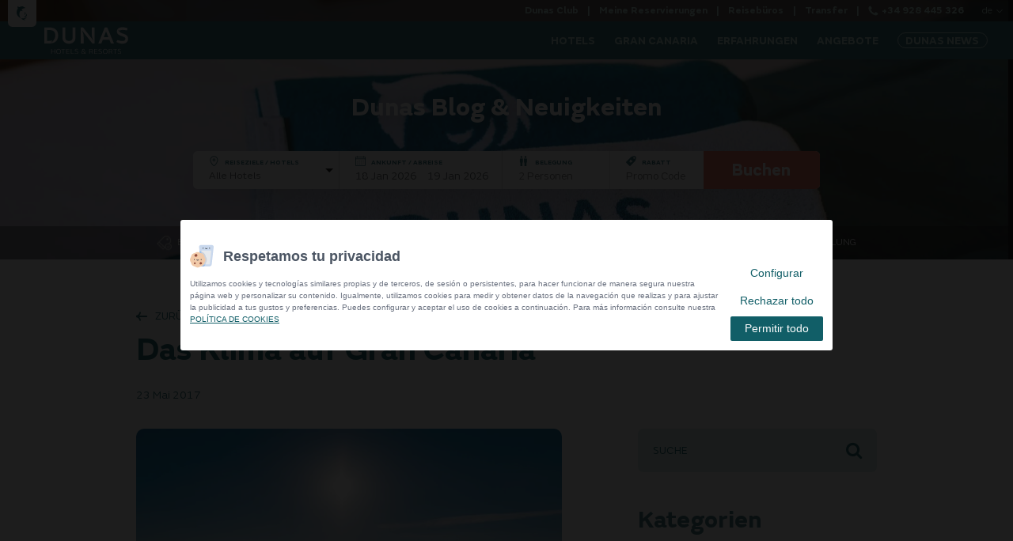

--- FILE ---
content_type: text/html; charset=UTF-8
request_url: https://www.hotelesdunas.com/de/neuigkeiten/klima-gran-canaria/
body_size: 56722
content:

<!DOCTYPE html>

<!--[if lte IE 8]> <html class="oldie" lang="de"> <![endif]-->

<!--[if IE 9]> <html class="ie9" lang="de"> <![endif]-->

<!--[if gt IE 9]><!--> <html lang="de"> <!--<![endif]-->

    <head>

        
<title>Das Klima auf Gran Canaria | Dunas Hotels & Resorts</title>

        <meta name='viewport' content='width=device-width,initial-scale=1,maximum-scale=1,user-scalable=no'/>


            <meta name="description" content="Wenn du während deines nächsten Urlaubs das beste Klima geniessen möchtest, dann zögere nicht und komme nach Gran Canaria." />




        <meta name="author" content="eMascaró" />

        <meta http-equiv="Content-Type" content="text/html; charset=UTF-8" />

		<meta property="fb:app_id" content="214649275261896" />

		<meta property="og:type" content="website" />

        <meta property="og:url" content="https://www.hotelesdunas.com/de/neuigkeiten/klima-gran-canaria/" />

		<meta property="og:description" content="Wenn du während deines nächsten Urlaubs das beste Klima geniessen möchtest, dann zögere nicht und komme nach Gran Canaria." />
		<meta property="og:title" content="Das Klima auf Gran Canaria | Dunas Hotels & Resorts" />

        <link rel="shortcut icon" href="/favicon.ico" />

        <link rel="apple-touch-icon" href="/favicon-ios.png" />

        <meta name="apple-mobile-web-app-title" content="Dunas Hotels">

		<link rel="preload" href="/content/fonts/fontawesome-webfont.woff2" as="font" type="font/woff2" crossorigin>

		<link rel="preload" href="/content/fonts/dunas.woff" as="font" type="font/woff" crossorigin>

		
        
		<!--[if lt IE 9]>

		<script src="http://html5shiv.googlecode.com/svn/trunk/html5.js"></script>

		<![endif]-->

		<meta property="og:image" content="https://www.hotelesdunas.com/content/thumbs/273_/content/imgsxml/hoteles/273x212-mv680.jpg">
	<meta name="twitter:image" content="https://www.hotelesdunas.com/content/thumbs/273_/content/imgsxml/hoteles/273x212-mv680.jpg">
	<meta property="og:image" content="https://www.hotelesdunas.com/content/thumbs/273_/content/imgsxml/hoteles/piscina-principal-suites-villas-dunas136.jpg">
	<meta property="og:image" content="https://www.hotelesdunas.com/content/thumbs/273_/content/imgsxml/hoteles/hotel-don-gregory-by-dunas-gran-canaria551.jpg">
	<meta property="og:image" content="https://www.hotelesdunas.com/content/thumbs/273_/content/imgsxml/hoteles/maspalomas-resort-dunas-piscina2178.jpg">
	<meta property="og:image" content="https://www.hotelesdunas.com/content/thumbs/273_/content/imgsxml/hoteles/hotel-dunas-mirador-pisicina-g653.jpg">


        <link rel="alternate" hreflang="es" href="https://www.hotelesdunas.com/noticias/clima-gran-canaria/" />

            


        <link rel="alternate" hreflang="en" href="https://www.hotelesdunas.com/en/news/climate-gran-canaria/" />

            


        <link rel="alternate" hreflang="de" href="https://www.hotelesdunas.com/de/neuigkeiten/klima-gran-canaria/" />

            


        <link rel="alternate" hreflang="fr" href="https://www.hotelesdunas.com/fr/actualites/climat-gran-canaria/" />

            


        <link rel="alternate" hreflang="it" href="https://www.hotelesdunas.com/it/notizie/clima-gran-canaria/" />

            
        
        <link rel="canonical" href="https://www.hotelesdunas.com/de/neuigkeiten/klima-gran-canaria/" />

        
		<style type="text/css">@font-face{font-family:'DM Sans';font-style:normal;font-weight:400;font-display:swap;src:local('DM Sans Regular'), local('DMSans-Regular'), url(https://fonts.gstatic.com/s/dmsans/v5/rP2Hp2ywxg089UriCZ2IHSeH.woff2) format('woff2');unicode-range:U+0100-024F,U+0259,U+1E00-1EFF,U+2020,U+20A0-20AB,U+20AD-20CF,U+2113,U+2C60-2C7F,U+A720-A7FF}@font-face{font-family:'DM Sans';font-style:normal;font-weight:400;font-display:swap;src:local('DM Sans Regular'), local('DMSans-Regular'), url(https://fonts.gstatic.com/s/dmsans/v5/rP2Hp2ywxg089UriCZOIHQ.woff2) format('woff2');unicode-range:U+0000-00FF,U+0131,U+0152-0153,U+02BB-02BC,U+02C6,U+02DA,U+02DC,U+2000-206F,U+2074,U+20AC,U+2122,U+2191,U+2193,U+2212,U+2215,U+FEFF,U+FFFD}@font-face{font-family:'FontAwesome';src:url('/content/fonts/fontawesome-webfont.eot?v=4.6.3');src:url('/content/fonts/fontawesome-webfont.eot?#iefix&v=4.6.3') format('embedded-opentype'), url('/content/fonts/fontawesome-webfont.woff2') format('woff2'), url('/content/fonts/fontawesome-webfont.woff') format('woff'), url('/content/fonts/fontawesome-webfont.ttf?v=4.6.3') format('truetype'), url('/content/fonts/fontawesome-webfont.svg?v=4.6.3#fontawesomeregular') format('svg');font-weight:normal;font-style:normal}[class^="fa-"]:before{font-family:'FontAwesome'}.fa{display:inline-block;font:normal normal normal 14px/1 FontAwesome;font-size:inherit;text-rendering:auto;-webkit-font-smoothing:antialiased;-moz-osx-font-smoothing:grayscale}.fa-lg{font-size:1.33333333em;line-height:0.75em;vertical-align: -15%}.fa-2x{font-size:2em}.fa-3x{font-size:3em}.fa-4x{font-size:4em}.fa-5x{font-size:5em}.fa-fw{width:1.28571429em;text-align:center}.fa-ul{padding-left:0;margin-left:2.14285714em;list-style-type:none}.fa-ul>li{position:relative}.fa-li{position:absolute;left: -2.14285714em;width:2.14285714em;top:0.14285714em;text-align:center}.fa-li.fa-lg{left: -1.85714286em}.fa-border{padding:0.2em 0.25em 0.15em;border:solid 0.08em #eee;border-radius:0.1em}.fa-pull-left{float:left}.fa-pull-right{float:right}.fa.fa-pull-left{margin-right:0.3em}.fa.fa-pull-right{margin-left:0.3em}.pull-right{float:right}.pull-left{float:left}.fa.pull-left{margin-right:0.3em}.fa.pull-right{margin-left:0.3em}.fa-spin{-webkit-animation:fa-spin 2s infinite linear;animation:fa-spin 2s infinite linear}.fa-pulse{-webkit-animation:fa-spin 1s infinite steps(8);animation:fa-spin 1s infinite steps(8)}@-webkit-keyframes fa-spin{0%{-webkit-transform:rotate(0deg);transform:rotate(0deg)}100%{-webkit-transform:rotate(359deg);transform:rotate(359deg)}}@keyframes fa-spin{0%{-webkit-transform:rotate(0deg);transform:rotate(0deg)}100%{-webkit-transform:rotate(359deg);transform:rotate(359deg)}}.fa-rotate-90{-ms-filter:"progid:DXImageTransform.Microsoft.BasicImage(rotation=1)";-webkit-transform:rotate(90deg);-ms-transform:rotate(90deg);transform:rotate(90deg)}.fa-rotate-180{-ms-filter:"progid:DXImageTransform.Microsoft.BasicImage(rotation=2)";-webkit-transform:rotate(180deg);-ms-transform:rotate(180deg);transform:rotate(180deg)}.fa-rotate-270{-ms-filter:"progid:DXImageTransform.Microsoft.BasicImage(rotation=3)";-webkit-transform:rotate(270deg);-ms-transform:rotate(270deg);transform:rotate(270deg)}.fa-flip-horizontal{-ms-filter:"progid:DXImageTransform.Microsoft.BasicImage(rotation=0,mirror=1)";-webkit-transform:scale(-1,1);-ms-transform:scale(-1,1);transform:scale(-1,1)}.fa-flip-vertical{-ms-filter:"progid:DXImageTransform.Microsoft.BasicImage(rotation=2, mirror=1)";-webkit-transform:scale(1, -1);-ms-transform:scale(1, -1);transform:scale(1, -1)}:root .fa-rotate-90, :root .fa-rotate-180, :root .fa-rotate-270, :root .fa-flip-horizontal, :root .fa-flip-vertical{filter:none}.fa-stack{position:relative;display:inline-block;width:2em;height:2em;line-height:2em;vertical-align:middle}.fa-stack-1x,.fa-stack-2x{position:absolute;left:0;width:100%;text-align:center}.fa-stack-1x{line-height:inherit}.fa-stack-2x{font-size:2em}.fa-inverse{color:#fff}.fa-glass:before{content:"\f000"}.fa-music:before{content:"\f001"}.fa-search:before{content:"\f002"}.fa-envelope-o:before{content:"\f003"}.fa-heart:before{content:"\f004"}.fa-star:before{content:"\f005"}.fa-star-o:before{content:"\f006"}.fa-user:before{content:"\f007"}.fa-film:before{content:"\f008"}.fa-th-large:before{content:"\f009"}.fa-th:before{content:"\f00a"}.fa-th-list:before{content:"\f00b"}.fa-check:before{content:"\f00c"}.fa-remove:before,.fa-close:before,.fa-times:before{content:"\f00d"}.fa-search-plus:before{content:"\f00e"}.fa-search-minus:before{content:"\f010"}.fa-power-off:before{content:"\f011"}.fa-signal:before{content:"\f012"}.fa-gear:before,.fa-cog:before{content:"\f013"}.fa-trash-o:before{content:"\f014"}.fa-home:before{content:"\f015"}.fa-file-o:before{content:"\f016"}.fa-clock-o:before{content:"\f017"}.fa-road:before{content:"\f018"}.fa-download:before{content:"\f019"}.fa-arrow-circle-o-down:before{content:"\f01a"}.fa-arrow-circle-o-up:before{content:"\f01b"}.fa-inbox:before{content:"\f01c"}.fa-play-circle-o:before{content:"\f01d"}.fa-rotate-right:before,.fa-repeat:before{content:"\f01e"}.fa-refresh:before{content:"\f021"}.fa-list-alt:before{content:"\f022"}.fa-lock:before{content:"\f023"}.fa-flag:before{content:"\f024"}.fa-headphones:before{content:"\f025"}.fa-volume-off:before{content:"\f026"}.fa-volume-down:before{content:"\f027"}.fa-volume-up:before{content:"\f028"}.fa-qrcode:before{content:"\f029"}.fa-barcode:before{content:"\f02a"}.fa-tag:before{content:"\f02b"}.fa-tags:before{content:"\f02c"}.fa-book:before{content:"\f02d"}.fa-bookmark:before{content:"\f02e"}.fa-print:before{content:"\f02f"}.fa-camera:before{content:"\f030"}.fa-font:before{content:"\f031"}.fa-bold:before{content:"\f032"}.fa-italic:before{content:"\f033"}.fa-text-height:before{content:"\f034"}.fa-text-width:before{content:"\f035"}.fa-align-left:before{content:"\f036"}.fa-align-center:before{content:"\f037"}.fa-align-right:before{content:"\f038"}.fa-align-justify:before{content:"\f039"}.fa-list:before{content:"\f03a"}.fa-dedent:before,.fa-outdent:before{content:"\f03b"}.fa-indent:before{content:"\f03c"}.fa-video-camera:before{content:"\f03d"}.fa-photo:before,.fa-image:before,.fa-picture-o:before{content:"\f03e"}.fa-pencil:before{content:"\f040"}.fa-map-marker:before{content:"\f041"}.fa-adjust:before{content:"\f042"}.fa-tint:before{content:"\f043"}.fa-edit:before,.fa-pencil-square-o:before{content:"\f044"}.fa-share-square-o:before{content:"\f045"}.fa-check-square-o:before{content:"\f046"}.fa-arrows:before{content:"\f047"}.fa-step-backward:before{content:"\f048"}.fa-fast-backward:before{content:"\f049"}.fa-backward:before{content:"\f04a"}.fa-play:before{content:"\f04b"}.fa-pause:before{content:"\f04c"}.fa-stop:before{content:"\f04d"}.fa-forward:before{content:"\f04e"}.fa-fast-forward:before{content:"\f050"}.fa-step-forward:before{content:"\f051"}.fa-eject:before{content:"\f052"}.fa-chevron-left:before{content:"\f053"}.fa-chevron-right:before{content:"\f054"}.fa-plus-circle:before{content:"\f055"}.fa-minus-circle:before{content:"\f056"}.fa-times-circle:before{content:"\f057"}.fa-check-circle:before{content:"\f058"}.fa-question-circle:before{content:"\f059"}.fa-info-circle:before{content:"\f05a"}.fa-crosshairs:before{content:"\f05b"}.fa-times-circle-o:before{content:"\f05c"}.fa-check-circle-o:before{content:"\f05d"}.fa-ban:before{content:"\f05e"}.fa-arrow-left:before{content:"\f060"}.fa-arrow-right:before{content:"\f061"}.fa-arrow-up:before{content:"\f062"}.fa-arrow-down:before{content:"\f063"}.fa-mail-forward:before,.fa-share:before{content:"\f064"}.fa-expand:before{content:"\f065"}.fa-compress:before{content:"\f066"}.fa-plus:before{content:"\f067"}.fa-minus:before{content:"\f068"}.fa-asterisk:before{content:"\f069"}.fa-exclamation-circle:before{content:"\f06a"}.fa-gift:before{content:"\f06b"}.fa-leaf:before{content:"\f06c"}.fa-fire:before{content:"\f06d"}.fa-eye:before{content:"\f06e"}.fa-eye-slash:before{content:"\f070"}.fa-warning:before,.fa-exclamation-triangle:before{content:"\f071"}.fa-plane:before{content:"\f072"}.fa-calendar:before{content:"\f073"}.fa-random:before{content:"\f074"}.fa-comment:before{content:"\f075"}.fa-magnet:before{content:"\f076"}.fa-chevron-up:before{content:"\f077"}.fa-chevron-down:before{content:"\f078"}.fa-retweet:before{content:"\f079"}.fa-shopping-cart:before{content:"\f07a"}.fa-folder:before{content:"\f07b"}.fa-folder-open:before{content:"\f07c"}.fa-arrows-v:before{content:"\f07d"}.fa-arrows-h:before{content:"\f07e"}.fa-bar-chart-o:before,.fa-bar-chart:before{content:"\f080"}.fa-twitter-square:before{content:"\f081"}.fa-facebook-square:before{content:"\f082"}.fa-camera-retro:before{content:"\f083"}.fa-key:before{content:"\f084"}.fa-gears:before,.fa-cogs:before{content:"\f085"}.fa-comments:before{content:"\f086"}.fa-thumbs-o-up:before{content:"\f087"}.fa-thumbs-o-down:before{content:"\f088"}.fa-star-half:before{content:"\f089"}.fa-heart-o:before{content:"\f08a"}.fa-sign-out:before{content:"\f08b"}.fa-linkedin-square:before{content:"\f08c"}.fa-thumb-tack:before{content:"\f08d"}.fa-external-link:before{content:"\f08e"}.fa-sign-in:before{content:"\f090"}.fa-trophy:before{content:"\f091"}.fa-github-square:before{content:"\f092"}.fa-upload:before{content:"\f093"}.fa-lemon-o:before{content:"\f094"}.fa-phone:before{content:"\f095"}.fa-square-o:before{content:"\f096"}.fa-bookmark-o:before{content:"\f097"}.fa-phone-square:before{content:"\f098"}.fa-twitter:before{content:"\f099"}.fa-facebook-f:before,.fa-facebook:before{content:"\f09a"}.fa-github:before{content:"\f09b"}.fa-unlock:before{content:"\f09c"}.fa-credit-card:before{content:"\f09d"}.fa-feed:before,.fa-rss:before{content:"\f09e"}.fa-hdd-o:before{content:"\f0a0"}.fa-bullhorn:before{content:"\f0a1"}.fa-bell:before{content:"\f0f3"}.fa-certificate:before{content:"\f0a3"}.fa-hand-o-right:before{content:"\f0a4"}.fa-hand-o-left:before{content:"\f0a5"}.fa-hand-o-up:before{content:"\f0a6"}.fa-hand-o-down:before{content:"\f0a7"}.fa-arrow-circle-left:before{content:"\f0a8"}.fa-arrow-circle-right:before{content:"\f0a9"}.fa-arrow-circle-up:before{content:"\f0aa"}.fa-arrow-circle-down:before{content:"\f0ab"}.fa-globe:before{content:"\f0ac"}.fa-wrench:before{content:"\f0ad"}.fa-tasks:before{content:"\f0ae"}.fa-filter:before{content:"\f0b0"}.fa-briefcase:before{content:"\f0b1"}.fa-arrows-alt:before{content:"\f0b2"}.fa-group:before,.fa-users:before{content:"\f0c0"}.fa-chain:before,.fa-link:before{content:"\f0c1"}.fa-cloud:before{content:"\f0c2"}.fa-flask:before{content:"\f0c3"}.fa-cut:before,.fa-scissors:before{content:"\f0c4"}.fa-copy:before,.fa-files-o:before{content:"\f0c5"}.fa-paperclip:before{content:"\f0c6"}.fa-save:before,.fa-floppy-o:before{content:"\f0c7"}.fa-square:before{content:"\f0c8"}.fa-navicon:before,.fa-reorder:before,.fa-bars:before{content:"\f0c9"}.fa-list-ul:before{content:"\f0ca"}.fa-list-ol:before{content:"\f0cb"}.fa-strikethrough:before{content:"\f0cc"}.fa-underline:before{content:"\f0cd"}.fa-table:before{content:"\f0ce"}.fa-magic:before{content:"\f0d0"}.fa-truck:before{content:"\f0d1"}.fa-pinterest:before{content:"\f0d2"}.fa-pinterest-square:before{content:"\f0d3"}.fa-google-plus-square:before{content:"\f0d4"}.fa-google-plus:before{content:"\f0d5"}.fa-money:before{content:"\f0d6"}.fa-caret-down:before{content:"\f0d7"}.fa-caret-up:before{content:"\f0d8"}.fa-caret-left:before{content:"\f0d9"}.fa-caret-right:before{content:"\f0da"}.fa-columns:before{content:"\f0db"}.fa-unsorted:before,.fa-sort:before{content:"\f0dc"}.fa-sort-down:before,.fa-sort-desc:before{content:"\f0dd"}.fa-sort-up:before,.fa-sort-asc:before{content:"\f0de"}.fa-envelope:before{content:"\f0e0"}.fa-linkedin:before{content:"\f0e1"}.fa-rotate-left:before,.fa-undo:before{content:"\f0e2"}.fa-legal:before,.fa-gavel:before{content:"\f0e3"}.fa-dashboard:before,.fa-tachometer:before{content:"\f0e4"}.fa-comment-o:before{content:"\f0e5"}.fa-comments-o:before{content:"\f0e6"}.fa-flash:before,.fa-bolt:before{content:"\f0e7"}.fa-sitemap:before{content:"\f0e8"}.fa-umbrella:before{content:"\f0e9"}.fa-paste:before,.fa-clipboard:before{content:"\f0ea"}.fa-lightbulb-o:before{content:"\f0eb"}.fa-exchange:before{content:"\f0ec"}.fa-cloud-download:before{content:"\f0ed"}.fa-cloud-upload:before{content:"\f0ee"}.fa-user-md:before{content:"\f0f0"}.fa-stethoscope:before{content:"\f0f1"}.fa-suitcase:before{content:"\f0f2"}.fa-bell-o:before{content:"\f0a2"}.fa-coffee:before{content:"\f0f4"}.fa-cutlery:before{content:"\f0f5"}.fa-file-text-o:before{content:"\f0f6"}.fa-building-o:before{content:"\f0f7"}.fa-hospital-o:before{content:"\f0f8"}.fa-ambulance:before{content:"\f0f9"}.fa-medkit:before{content:"\f0fa"}.fa-fighter-jet:before{content:"\f0fb"}.fa-beer:before{content:"\f0fc"}.fa-h-square:before{content:"\f0fd"}.fa-plus-square:before{content:"\f0fe"}.fa-angle-double-left:before{content:"\f100"}.fa-angle-double-right:before{content:"\f101"}.fa-angle-double-up:before{content:"\f102"}.fa-angle-double-down:before{content:"\f103"}.fa-angle-left:before{content:"\f104"}.fa-angle-right:before{content:"\f105"}.fa-angle-up:before{content:"\f106"}.fa-angle-down:before{content:"\f107"}.fa-desktop:before{content:"\f108"}.fa-laptop:before{content:"\f109"}.fa-tablet:before{content:"\f10a"}.fa-mobile-phone:before,.fa-mobile:before{content:"\f10b"}.fa-circle-o:before{content:"\f10c"}.fa-quote-left:before{content:"\f10d"}.fa-quote-right:before{content:"\f10e"}.fa-spinner:before{content:"\f110"}.fa-circle:before{content:"\f111"}.fa-mail-reply:before,.fa-reply:before{content:"\f112"}.fa-github-alt:before{content:"\f113"}.fa-folder-o:before{content:"\f114"}.fa-folder-open-o:before{content:"\f115"}.fa-smile-o:before{content:"\f118"}.fa-frown-o:before{content:"\f119"}.fa-meh-o:before{content:"\f11a"}.fa-gamepad:before{content:"\f11b"}.fa-keyboard-o:before{content:"\f11c"}.fa-flag-o:before{content:"\f11d"}.fa-flag-checkered:before{content:"\f11e"}.fa-terminal:before{content:"\f120"}.fa-code:before{content:"\f121"}.fa-mail-reply-all:before,.fa-reply-all:before{content:"\f122"}.fa-star-half-empty:before,.fa-star-half-full:before,.fa-star-half-o:before{content:"\f123"}.fa-location-arrow:before{content:"\f124"}.fa-crop:before{content:"\f125"}.fa-code-fork:before{content:"\f126"}.fa-unlink:before,.fa-chain-broken:before{content:"\f127"}.fa-question:before{content:"\f128"}.fa-info:before{content:"\f129"}.fa-exclamation:before{content:"\f12a"}.fa-superscript:before{content:"\f12b"}.fa-subscript:before{content:"\f12c"}.fa-eraser:before{content:"\f12d"}.fa-puzzle-piece:before{content:"\f12e"}.fa-microphone:before{content:"\f130"}.fa-microphone-slash:before{content:"\f131"}.fa-shield:before{content:"\f132"}.fa-calendar-o:before{content:"\f133"}.fa-fire-extinguisher:before{content:"\f134"}.fa-rocket:before{content:"\f135"}.fa-maxcdn:before{content:"\f136"}.fa-chevron-circle-left:before{content:"\f137"}.fa-chevron-circle-right:before{content:"\f138"}.fa-chevron-circle-up:before{content:"\f139"}.fa-chevron-circle-down:before{content:"\f13a"}.fa-html5:before{content:"\f13b"}.fa-css3:before{content:"\f13c"}.fa-anchor:before{content:"\f13d"}.fa-unlock-alt:before{content:"\f13e"}.fa-bullseye:before{content:"\f140"}.fa-ellipsis-h:before{content:"\f141"}.fa-ellipsis-v:before{content:"\f142"}.fa-rss-square:before{content:"\f143"}.fa-play-circle:before{content:"\f144"}.fa-ticket:before{content:"\f145"}.fa-minus-square:before{content:"\f146"}.fa-minus-square-o:before{content:"\f147"}.fa-level-up:before{content:"\f148"}.fa-level-down:before{content:"\f149"}.fa-check-square:before{content:"\f14a"}.fa-pencil-square:before{content:"\f14b"}.fa-external-link-square:before{content:"\f14c"}.fa-share-square:before{content:"\f14d"}.fa-compass:before{content:"\f14e"}.fa-toggle-down:before,.fa-caret-square-o-down:before{content:"\f150"}.fa-toggle-up:before,.fa-caret-square-o-up:before{content:"\f151"}.fa-toggle-right:before,.fa-caret-square-o-right:before{content:"\f152"}.fa-euro:before,.fa-eur:before{content:"\f153"}.fa-gbp:before{content:"\f154"}.fa-dollar:before,.fa-usd:before{content:"\f155"}.fa-rupee:before,.fa-inr:before{content:"\f156"}.fa-cny:before,.fa-rmb:before,.fa-yen:before,.fa-jpy:before{content:"\f157"}.fa-ruble:before,.fa-rouble:before,.fa-rub:before{content:"\f158"}.fa-won:before,.fa-krw:before{content:"\f159"}.fa-bitcoin:before,.fa-btc:before{content:"\f15a"}.fa-file:before{content:"\f15b"}.fa-file-text:before{content:"\f15c"}.fa-sort-alpha-asc:before{content:"\f15d"}.fa-sort-alpha-desc:before{content:"\f15e"}.fa-sort-amount-asc:before{content:"\f160"}.fa-sort-amount-desc:before{content:"\f161"}.fa-sort-numeric-asc:before{content:"\f162"}.fa-sort-numeric-desc:before{content:"\f163"}.fa-thumbs-up:before{content:"\f164"}.fa-thumbs-down:before{content:"\f165"}.fa-youtube-square:before{content:"\f166"}.fa-youtube:before{content:"\f167"}.fa-xing:before{content:"\f168"}.fa-xing-square:before{content:"\f169"}.fa-youtube-play:before{content:"\f16a"}.fa-dropbox:before{content:"\f16b"}.fa-stack-overflow:before{content:"\f16c"}.fa-instagram:before{content:"\f16d"}.fa-flickr:before{content:"\f16e"}.fa-adn:before{content:"\f170"}.fa-bitbucket:before{content:"\f171"}.fa-bitbucket-square:before{content:"\f172"}.fa-tumblr:before{content:"\f173"}.fa-tumblr-square:before{content:"\f174"}.fa-long-arrow-down:before{content:"\f175"}.fa-long-arrow-up:before{content:"\f176"}.fa-long-arrow-left:before{content:"\f177"}.fa-long-arrow-right:before{content:"\f178"}.fa-apple:before{content:"\f179"}.fa-windows:before{content:"\f17a"}.fa-android:before{content:"\f17b"}.fa-linux:before{content:"\f17c"}.fa-dribbble:before{content:"\f17d"}.fa-skype:before{content:"\f17e"}.fa-foursquare:before{content:"\f180"}.fa-trello:before{content:"\f181"}.fa-female:before{content:"\f182"}.fa-male:before{content:"\f183"}.fa-gittip:before,.fa-gratipay:before{content:"\f184"}.fa-sun-o:before{content:"\f185"}.fa-moon-o:before{content:"\f186"}.fa-archive:before{content:"\f187"}.fa-bug:before{content:"\f188"}.fa-vk:before{content:"\f189"}.fa-weibo:before{content:"\f18a"}.fa-renren:before{content:"\f18b"}.fa-pagelines:before{content:"\f18c"}.fa-stack-exchange:before{content:"\f18d"}.fa-arrow-circle-o-right:before{content:"\f18e"}.fa-arrow-circle-o-left:before{content:"\f190"}.fa-toggle-left:before,.fa-caret-square-o-left:before{content:"\f191"}.fa-dot-circle-o:before{content:"\f192"}.fa-wheelchair:before{content:"\f193"}.fa-vimeo-square:before{content:"\f194"}.fa-turkish-lira:before,.fa-try:before{content:"\f195"}.fa-plus-square-o:before{content:"\f196"}.fa-space-shuttle:before{content:"\f197"}.fa-slack:before{content:"\f198"}.fa-envelope-square:before{content:"\f199"}.fa-wordpress:before{content:"\f19a"}.fa-openid:before{content:"\f19b"}.fa-institution:before,.fa-bank:before,.fa-university:before{content:"\f19c"}.fa-mortar-board:before,.fa-graduation-cap:before{content:"\f19d"}.fa-yahoo:before{content:"\f19e"}.fa-google:before{content:"\f1a0"}.fa-reddit:before{content:"\f1a1"}.fa-reddit-square:before{content:"\f1a2"}.fa-stumbleupon-circle:before{content:"\f1a3"}.fa-stumbleupon:before{content:"\f1a4"}.fa-delicious:before{content:"\f1a5"}.fa-digg:before{content:"\f1a6"}.fa-pied-piper-pp:before{content:"\f1a7"}.fa-pied-piper-alt:before{content:"\f1a8"}.fa-drupal:before{content:"\f1a9"}.fa-joomla:before{content:"\f1aa"}.fa-language:before{content:"\f1ab"}.fa-fax:before{content:"\f1ac"}.fa-building:before{content:"\f1ad"}.fa-child:before{content:"\f1ae"}.fa-paw:before{content:"\f1b0"}.fa-spoon:before{content:"\f1b1"}.fa-cube:before{content:"\f1b2"}.fa-cubes:before{content:"\f1b3"}.fa-behance:before{content:"\f1b4"}.fa-behance-square:before{content:"\f1b5"}.fa-steam:before{content:"\f1b6"}.fa-steam-square:before{content:"\f1b7"}.fa-recycle:before{content:"\f1b8"}.fa-automobile:before,.fa-car:before{content:"\f1b9"}.fa-cab:before,.fa-taxi:before{content:"\f1ba"}.fa-tree:before{content:"\f1bb"}.fa-spotify:before{content:"\f1bc"}.fa-deviantart:before{content:"\f1bd"}.fa-soundcloud:before{content:"\f1be"}.fa-database:before{content:"\f1c0"}.fa-file-pdf-o:before{content:"\f1c1"}.fa-file-word-o:before{content:"\f1c2"}.fa-file-excel-o:before{content:"\f1c3"}.fa-file-powerpoint-o:before{content:"\f1c4"}.fa-file-photo-o:before,.fa-file-picture-o:before,.fa-file-image-o:before{content:"\f1c5"}.fa-file-zip-o:before,.fa-file-archive-o:before{content:"\f1c6"}.fa-file-sound-o:before,.fa-file-audio-o:before{content:"\f1c7"}.fa-file-movie-o:before,.fa-file-video-o:before{content:"\f1c8"}.fa-file-code-o:before{content:"\f1c9"}.fa-vine:before{content:"\f1ca"}.fa-codepen:before{content:"\f1cb"}.fa-jsfiddle:before{content:"\f1cc"}.fa-life-bouy:before,.fa-life-buoy:before,.fa-life-saver:before,.fa-support:before,.fa-life-ring:before{content:"\f1cd"}.fa-circle-o-notch:before{content:"\f1ce"}.fa-ra:before,.fa-resistance:before,.fa-rebel:before{content:"\f1d0"}.fa-ge:before,.fa-empire:before{content:"\f1d1"}.fa-git-square:before{content:"\f1d2"}.fa-git:before{content:"\f1d3"}.fa-y-combinator-square:before,.fa-yc-square:before,.fa-hacker-news:before{content:"\f1d4"}.fa-tencent-weibo:before{content:"\f1d5"}.fa-qq:before{content:"\f1d6"}.fa-wechat:before,.fa-weixin:before{content:"\f1d7"}.fa-send:before,.fa-paper-plane:before{content:"\f1d8"}.fa-send-o:before,.fa-paper-plane-o:before{content:"\f1d9"}.fa-history:before{content:"\f1da"}.fa-circle-thin:before{content:"\f1db"}.fa-header:before{content:"\f1dc"}.fa-paragraph:before{content:"\f1dd"}.fa-sliders:before{content:"\f1de"}.fa-share-alt:before{content:"\f1e0"}.fa-share-alt-square:before{content:"\f1e1"}.fa-bomb:before{content:"\f1e2"}.fa-soccer-ball-o:before,.fa-futbol-o:before{content:"\f1e3"}.fa-tty:before{content:"\f1e4"}.fa-binoculars:before{content:"\f1e5"}.fa-plug:before{content:"\f1e6"}.fa-slideshare:before{content:"\f1e7"}.fa-twitch:before{content:"\f1e8"}.fa-yelp:before{content:"\f1e9"}.fa-newspaper-o:before{content:"\f1ea"}.fa-wifi:before{content:"\f1eb"}.fa-calculator:before{content:"\f1ec"}.fa-paypal:before{content:"\f1ed"}.fa-google-wallet:before{content:"\f1ee"}.fa-cc-visa:before{content:"\f1f0"}.fa-cc-mastercard:before{content:"\f1f1"}.fa-cc-discover:before{content:"\f1f2"}.fa-cc-amex:before{content:"\f1f3"}.fa-cc-paypal:before{content:"\f1f4"}.fa-cc-stripe:before{content:"\f1f5"}.fa-bell-slash:before{content:"\f1f6"}.fa-bell-slash-o:before{content:"\f1f7"}.fa-trash:before{content:"\f1f8"}.fa-copyright:before{content:"\f1f9"}.fa-at:before{content:"\f1fa"}.fa-eyedropper:before{content:"\f1fb"}.fa-paint-brush:before{content:"\f1fc"}.fa-birthday-cake:before{content:"\f1fd"}.fa-area-chart:before{content:"\f1fe"}.fa-pie-chart:before{content:"\f200"}.fa-line-chart:before{content:"\f201"}.fa-lastfm:before{content:"\f202"}.fa-lastfm-square:before{content:"\f203"}.fa-toggle-off:before{content:"\f204"}.fa-toggle-on:before{content:"\f205"}.fa-bicycle:before{content:"\f206"}.fa-bus:before{content:"\f207"}.fa-ioxhost:before{content:"\f208"}.fa-angellist:before{content:"\f209"}.fa-cc:before{content:"\f20a"}.fa-shekel:before,.fa-sheqel:before,.fa-ils:before{content:"\f20b"}.fa-meanpath:before{content:"\f20c"}.fa-buysellads:before{content:"\f20d"}.fa-connectdevelop:before{content:"\f20e"}.fa-dashcube:before{content:"\f210"}.fa-forumbee:before{content:"\f211"}.fa-leanpub:before{content:"\f212"}.fa-sellsy:before{content:"\f213"}.fa-shirtsinbulk:before{content:"\f214"}.fa-simplybuilt:before{content:"\f215"}.fa-skyatlas:before{content:"\f216"}.fa-cart-plus:before{content:"\f217"}.fa-cart-arrow-down:before{content:"\f218"}.fa-diamond:before{content:"\f219"}.fa-ship:before{content:"\f21a"}.fa-user-secret:before{content:"\f21b"}.fa-motorcycle:before{content:"\f21c"}.fa-street-view:before{content:"\f21d"}.fa-heartbeat:before{content:"\f21e"}.fa-venus:before{content:"\f221"}.fa-mars:before{content:"\f222"}.fa-mercury:before{content:"\f223"}.fa-intersex:before,.fa-transgender:before{content:"\f224"}.fa-transgender-alt:before{content:"\f225"}.fa-venus-double:before{content:"\f226"}.fa-mars-double:before{content:"\f227"}.fa-venus-mars:before{content:"\f228"}.fa-mars-stroke:before{content:"\f229"}.fa-mars-stroke-v:before{content:"\f22a"}.fa-mars-stroke-h:before{content:"\f22b"}.fa-neuter:before{content:"\f22c"}.fa-genderless:before{content:"\f22d"}.fa-facebook-official:before{content:"\f230"}.fa-pinterest-p:before{content:"\f231"}.fa-whatsapp:before{content:"\f232"}.fa-server:before{content:"\f233"}.fa-user-plus:before{content:"\f234"}.fa-user-times:before{content:"\f235"}.fa-hotel:before,.fa-bed:before{content:"\f236"}.fa-viacoin:before{content:"\f237"}.fa-train:before{content:"\f238"}.fa-subway:before{content:"\f239"}.fa-medium:before{content:"\f23a"}.fa-yc:before,.fa-y-combinator:before{content:"\f23b"}.fa-optin-monster:before{content:"\f23c"}.fa-opencart:before{content:"\f23d"}.fa-expeditedssl:before{content:"\f23e"}.fa-battery-4:before,.fa-battery-full:before{content:"\f240"}.fa-battery-3:before,.fa-battery-three-quarters:before{content:"\f241"}.fa-battery-2:before,.fa-battery-half:before{content:"\f242"}.fa-battery-1:before,.fa-battery-quarter:before{content:"\f243"}.fa-battery-0:before,.fa-battery-empty:before{content:"\f244"}.fa-mouse-pointer:before{content:"\f245"}.fa-i-cursor:before{content:"\f246"}.fa-object-group:before{content:"\f247"}.fa-object-ungroup:before{content:"\f248"}.fa-sticky-note:before{content:"\f249"}.fa-sticky-note-o:before{content:"\f24a"}.fa-cc-jcb:before{content:"\f24b"}.fa-cc-diners-club:before{content:"\f24c"}.fa-clone:before{content:"\f24d"}.fa-balance-scale:before{content:"\f24e"}.fa-hourglass-o:before{content:"\f250"}.fa-hourglass-1:before,.fa-hourglass-start:before{content:"\f251"}.fa-hourglass-2:before,.fa-hourglass-half:before{content:"\f252"}.fa-hourglass-3:before,.fa-hourglass-end:before{content:"\f253"}.fa-hourglass:before{content:"\f254"}.fa-hand-grab-o:before,.fa-hand-rock-o:before{content:"\f255"}.fa-hand-stop-o:before,.fa-hand-paper-o:before{content:"\f256"}.fa-hand-scissors-o:before{content:"\f257"}.fa-hand-lizard-o:before{content:"\f258"}.fa-hand-spock-o:before{content:"\f259"}.fa-hand-pointer-o:before{content:"\f25a"}.fa-hand-peace-o:before{content:"\f25b"}.fa-trademark:before{content:"\f25c"}.fa-registered:before{content:"\f25d"}.fa-creative-commons:before{content:"\f25e"}.fa-gg:before{content:"\f260"}.fa-gg-circle:before{content:"\f261"}.fa-tripadvisor:before{content:"\f262"}.fa-odnoklassniki:before{content:"\f263"}.fa-odnoklassniki-square:before{content:"\f264"}.fa-get-pocket:before{content:"\f265"}.fa-wikipedia-w:before{content:"\f266"}.fa-safari:before{content:"\f267"}.fa-chrome:before{content:"\f268"}.fa-firefox:before{content:"\f269"}.fa-opera:before{content:"\f26a"}.fa-internet-explorer:before{content:"\f26b"}.fa-tv:before,.fa-television:before{content:"\f26c"}.fa-contao:before{content:"\f26d"}.fa-500px:before{content:"\f26e"}.fa-amazon:before{content:"\f270"}.fa-calendar-plus-o:before{content:"\f271"}.fa-calendar-minus-o:before{content:"\f272"}.fa-calendar-times-o:before{content:"\f273"}.fa-calendar-check-o:before{content:"\f274"}.fa-industry:before{content:"\f275"}.fa-map-pin:before{content:"\f276"}.fa-map-signs:before{content:"\f277"}.fa-map-o:before{content:"\f278"}.fa-map:before{content:"\f279"}.fa-commenting:before{content:"\f27a"}.fa-commenting-o:before{content:"\f27b"}.fa-houzz:before{content:"\f27c"}.fa-vimeo:before{content:"\f27d"}.fa-black-tie:before{content:"\f27e"}.fa-fonticons:before{content:"\f280"}.fa-reddit-alien:before{content:"\f281"}.fa-edge:before{content:"\f282"}.fa-credit-card-alt:before{content:"\f283"}.fa-codiepie:before{content:"\f284"}.fa-modx:before{content:"\f285"}.fa-fort-awesome:before{content:"\f286"}.fa-usb:before{content:"\f287"}.fa-product-hunt:before{content:"\f288"}.fa-mixcloud:before{content:"\f289"}.fa-scribd:before{content:"\f28a"}.fa-pause-circle:before{content:"\f28b"}.fa-pause-circle-o:before{content:"\f28c"}.fa-stop-circle:before{content:"\f28d"}.fa-stop-circle-o:before{content:"\f28e"}.fa-shopping-bag:before{content:"\f290"}.fa-shopping-basket:before{content:"\f291"}.fa-hashtag:before{content:"\f292"}.fa-bluetooth:before{content:"\f293"}.fa-bluetooth-b:before{content:"\f294"}.fa-percent:before{content:"\f295"}.fa-gitlab:before{content:"\f296"}.fa-wpbeginner:before{content:"\f297"}.fa-wpforms:before{content:"\f298"}.fa-envira:before{content:"\f299"}.fa-universal-access:before{content:"\f29a"}.fa-wheelchair-alt:before{content:"\f29b"}.fa-question-circle-o:before{content:"\f29c"}.fa-blind:before{content:"\f29d"}.fa-audio-description:before{content:"\f29e"}.fa-volume-control-phone:before{content:"\f2a0"}.fa-braille:before{content:"\f2a1"}.fa-assistive-listening-systems:before{content:"\f2a2"}.fa-asl-interpreting:before,.fa-american-sign-language-interpreting:before{content:"\f2a3"}.fa-deafness:before,.fa-hard-of-hearing:before,.fa-deaf:before{content:"\f2a4"}.fa-glide:before{content:"\f2a5"}.fa-glide-g:before{content:"\f2a6"}.fa-signing:before,.fa-sign-language:before{content:"\f2a7"}.fa-low-vision:before{content:"\f2a8"}.fa-viadeo:before{content:"\f2a9"}.fa-viadeo-square:before{content:"\f2aa"}.fa-snapchat:before{content:"\f2ab"}.fa-snapchat-ghost:before{content:"\f2ac"}.fa-snapchat-square:before{content:"\f2ad"}.fa-pied-piper:before{content:"\f2ae"}.fa-first-order:before{content:"\f2b0"}.fa-yoast:before{content:"\f2b1"}.fa-themeisle:before{content:"\f2b2"}.fa-google-plus-circle:before,.fa-google-plus-official:before{content:"\f2b3"}.fa-fa:before,.fa-font-awesome:before{content:"\f2b4"}.sr-only{position:absolute;width:1px;height:1px;padding:0;margin: -1px;overflow:hidden;clip:rect(0,0,0,0);border:0}.sr-only-focusable:active,.sr-only-focusable:focus{position:static;width:auto;height:auto;margin:0;overflow:visible;clip:auto}@font-face{font-family:'FSEmeric';src:url('/content/fonts/FSEmeric-Book.eot?#iefix') format('embedded-opentype'), url('/content/fonts/FSEmeric-Book.woff') format('woff'), url('/content/fonts/FSEmeric-Book.ttf') format('truetype'), url('/content/fonts/FSEmeric-Book.svg#FSEmeric-Book') format('svg');font-weight:normal;font-style:normal}@font-face{font-family:'FSEmeric';src:url('/content/fonts/FSEmeric-Bold.eot?#iefix') format('embedded-opentype'), url('/content/fonts/FSEmeric-Bold.woff') format('woff'), url('/content/fonts/FSEmeric-Bold.ttf') format('truetype'), url('/content/fonts/FSEmeric-Bold.svg#FSEmeric-Bold') format('svg');font-weight:700;font-style:normal}@font-face{font-family:"dunas";src:url("/content/fonts/dunas.eot");src:url("/content/fonts/dunas.eot?#iefix") format("embedded-opentype"), url("/content/fonts/dunas.woff") format("woff"), url("/content/fonts/dunas.ttf") format("truetype"), url("/content/fonts/dunas.svg#dunas") format("svg");font-weight:normal;font-style:normal}[data-icon]:before{font-family:"dunas"!important;content:attr(data-icon);font-style:normal !important;font-weight:normal !important;font-variant:normal !important;text-transform:none !important;speak:none;line-height:1;-webkit-font-smoothing:antialiased;-moz-osx-font-smoothing:grayscale}[class^="icon-"]{display:flex}[class^="icon-"]:before, [class*=" icon-"]:before{font-family:"dunas"!important;font-style:normal !important;font-weight:normal !important;font-variant:normal !important;text-transform:none !important;speak:none;line-height:1;-webkit-font-smoothing:antialiased;-moz-osx-font-smoothing:grayscale}.icon-clock:before{content:"\62"}.icon-full:before{content:"\63"}.icon-left:before{content:"\64"}.icon-phone:before{content:"\65"}.icon-right:before{content:"\66"}.icon-calendar:before{content:"\6b"}.icon-poi:before{content:"\6c"}.icon-people:before{content:"\6d"}.icon-tag:before{content:"\6f"}.icon-menu:before{content:"\70"}.icon-bell:before{content:"\76"}.icon-check:before{content:"\77"}.icon-close:before{content:"\78"}.icon-close2:before{content:"\79"}.icon-down:before{content:"\7a"}.icon-pdf:before{content:"\41"}.icon-user:before{content:"\43"}.icon-checkin:before{content:"\61"}.icon-flickr:before{content:"\67"}.icon-instagram:before{content:"\68"}.sta-eff_parralax img{transition: .3s ease}*{color:inherit;border:0;margin:0;padding:0}a{text-size-adjust:none;-webkit-text-size-adjust:none;text-decoration:none;cursor:pointer}address{font-style:normal}body{cursor:default;font-size:12px;overflow-x:hidden;-webkit-font-smoothing:antialiased;-moz-osx-font-smoothing:grayscale}button{background:none}button,label{cursor:pointer}mark{background:none}li{list-style:none}:focus{outline:none !important}::-moz-focus-inner{border:0}summary::-webkit-details-marker{display:none}input{background:none;border-radius:0}button,input[type="submit"],input[type="text"]{-webkit-appearance:none}textarea{font-family:inherit;background-color:transparent}h1,h2,h3,h4,h5,h6{text-transform:inherit;font-size:inherit;font-weight:inherit}p{width:100%}img{width:auto;height:auto}body{-webkit-text-size-adjust:100%}html{font-size:62.5%}html body{font:10px ''}@media (min-width: 1025px) and (max-width: 1365px){html{font-size:50%}}@media (min-width: 1601px){html{font-size:0.625vw}}@media (min-width: 1921px){html{font-size:80%}}.m-langu{position:relative}.m-langu:not(.nopointer){cursor:pointer}.m-langu:hover .m-list{opacity:1;pointer-events:auto}.m-langu .m-current{width:1.4rem;height:1.4rem;object-fit:cover;object-position:center;border-radius:50%}.m-langu .m-list{min-width:13rem;box-shadow:0 2rem 5rem -1rem rgba(0,0,0,0.3);background-color:#fff;border: .1rem solid #ccc;border-radius: .8rem;position:absolute;top:100%;right:0;transform:translateY(2.5rem);padding:1rem 2.1rem;box-sizing:border-box;z-index:10;opacity:0;pointer-events:none;transition: .3s ease}.m-langu .m-list:before{content:'';position:absolute;bottom:100%;right:0;width:2.5rem;height:2.5rem;background-color:#fff;transform-origin:center;transform:translate(-50%,60%) rotate(45deg);border-radius: .5rem;box-shadow:0 2rem 5rem -1rem rgba(0,0,0,0.3);border-left: .1rem solid #ccc;border-top: .1rem solid #ccc;box-sizing:border-box}.m-langu .m-list:after{content:'';position:absolute;top: -4rem;left:0;right:0;height:4rem;z-index:2}.m-langu .m-list .m-aux{position:absolute;bottom:100%;left:0;right:0;height:2.7rem}.m-langu .m-list a{color:#000;display:flex;justify-content:flex-start;align-items:center;border-bottom: .1rem solid #115e67;height:3.8rem;position:relative;z-index:1}.m-langu .m-list a:last-child{border-bottom:0}.m-langu .m-list a.selected{color:#115e67;pointer-events:none}.m-langu .m-list a img{width:1.4rem;height:1.4rem;border-radius:50%;object-fit:cover;object-position:center}.m-langu .m-list a span{margin-left:1rem}.sta-eff_parralax img{transition: .3s ease}@font-face{font-family:'DM Sans';font-style:normal;font-weight:400;font-display:swap;src:local('DM Sans Regular'), local('DMSans-Regular'), url(https://fonts.gstatic.com/s/dmsans/v5/rP2Hp2ywxg089UriCZ2IHSeH.woff2) format('woff2');unicode-range:U0100-024F, U0259, U1E -1EFF, U2020, U20A -20AB, U20AD-20CF, U2113, U2C 58C 7F,UA720-A7FF}@font-face{font-family:'DM Sans';font-style:normal;font-weight:400;font-display:swap;src:local('DM Sans Regular'), local('DMSans-Regular'), url(https://fonts.gstatic.com/s/dmsans/v5/rP2Hp2ywxg089UriCZOIHQ.woff2) format('woff2');unicode-range:U0000-00FF, U0131, U0152-0153, U02BB-02BC, U02C 6,U02DA,U02DC,U2000-206F,U2074,U20AC,U2122,U2191,U2193,U2212,U2215,UFEFF,UFFFD}@font-face{font-family:'FontAwesome';src:url('/content/fonts/fontawesome-webfont.eot?v=4.6.3');src:url('/content/fonts/fontawesome-webfont.eot?#iefix&v=4.6.3') format('embedded-opentype'), url('/content/fonts/fontawesome-webfont.woff2') format('woff2'), url('/content/fonts/fontawesome-webfont.woff') format('woff'), url('/content/fonts/fontawesome-webfont.ttf?v=4.6.3') format('truetype'), url('/content/fonts/fontawesome-webfont.svg?v=4.6.3#fontawesomeregular') format('svg');font-weight:normal;font-style:normal}[class^="fa-"]:before{font-family:'FontAwesome'}.fa{display:inline-block;font:normal normal normal 14px/1 FontAwesome;font-size:inherit;text-rendering:auto;-webkit-font-smoothing:antialiased;-moz-osx-font-smoothing:grayscale}.fa-lg{font-size:1.33333333em;line-height: .75em;vertical-align: -15%}.fa-2x{font-size:2em}.fa-3x{font-size:3em}.fa-4x{font-size:4em}.fa-5x{font-size:5em}.fa-fw{width:1.28571429em;text-align:center}.fa-ul{padding-left:0;margin-left:2.14285714em;list-style-type:none}.fa-ul>li{position:relative}.fa-li{position:absolute;left: -2.14285714em;width:2.14285714em;top: .14285714em;text-align:center}.fa-li.fa-lg{left: -1.85714286em}.fa-border{padding: .2em .25em .15em;border:solid .08em #eee;border-radius: .1em}.fa-pull-left{float:left}.fa-pull-right{float:right}.fa.fa-pull-left{margin-right: .3em}.fa.fa-pull-right{margin-left: .3em}.pull-right{float:right}.pull-left{float:left}.fa.pull-left{margin-right: .3em}.fa.pull-right{margin-left: .3em}.fa-spin{-webkit-animation:fa-spin 2s infinite linear;animation:fa-spin 2s infinite linear}.fa-pulse{-webkit-animation:fa-spin 1s infinite steps(8);animation:fa-spin 1s infinite steps(8)}@-webkit-keyframes fa-spin{0%{-webkit-transform:rotate(0deg);transform:rotate(0deg)}100%{-webkit-transform:rotate(359deg);transform:rotate(359deg)}}@keyframes fa-spin{0%{-webkit-transform:rotate(0deg);transform:rotate(0deg)}100%{-webkit-transform:rotate(359deg);transform:rotate(359deg)}}.fa-rotate-90{-ms-filter:"progid:DXImageTransform.Microsoft.BasicImage(rotation=1)";-webkit-transform:rotate(90deg);-ms-transform:rotate(90deg);transform:rotate(90deg)}.fa-rotate-180{-ms-filter:"progid:DXImageTransform.Microsoft.BasicImage(rotation=2)";-webkit-transform:rotate(180deg);-ms-transform:rotate(180deg);transform:rotate(180deg)}.fa-rotate-270{-ms-filter:"progid:DXImageTransform.Microsoft.BasicImage(rotation=3)";-webkit-transform:rotate(270deg);-ms-transform:rotate(270deg);transform:rotate(270deg)}.fa-flip-horizontal{-ms-filter:"progid:DXImageTransform.Microsoft.BasicImage(rotation=0,mirror=1)";-webkit-transform:scale(-1,1);-ms-transform:scale(-1,1);transform:scale(-1,1)}.fa-flip-vertical{-ms-filter:"progid:DXImageTransform.Microsoft.BasicImage(rotation=2, mirror=1)";-webkit-transform:scale(1,-1);-ms-transform:scale(1,-1);transform:scale(1,-1)}:root .fa-rotate-90, :root .fa-rotate-180, :root .fa-rotate-270, :root .fa-flip-horizontal, :root .fa-flip-vertical{filter:none}.fa-stack{position:relative;display:inline-block;width:2em;height:2em;line-height:2em;vertical-align:middle}.fa-stack-1x,.fa-stack-2x{position:absolute;left:0;width:100%;text-align:center}.fa-stack-1x{line-height:inherit}.fa-stack-2x{font-size:2em}.fa-inverse{color:#fff}.fa-glass:before{content:"\f000"}.fa-music:before{content:"\f001"}.fa-search:before{content:"\f002"}.fa-envelope-o:before{content:"\f003"}.fa-heart:before{content:"\f004"}.fa-star:before{content:"\f005"}.fa-star-o:before{content:"\f006"}.fa-user:before{content:"\f007"}.fa-film:before{content:"\f008"}.fa-th-large:before{content:"\f009"}.fa-th:before{content:"\f00a"}.fa-th-list:before{content:"\f00b"}.fa-check:before{content:"\f00c"}.fa-remove:before,.fa-close:before,.fa-times:before{content:"\f00d"}.fa-search-plus:before{content:"\f00e"}.fa-search-minus:before{content:"\f010"}.fa-power-off:before{content:"\f011"}.fa-signal:before{content:"\f012"}.fa-gear:before,.fa-cog:before{content:"\f013"}.fa-trash-o:before{content:"\f014"}.fa-home:before{content:"\f015"}.fa-file-o:before{content:"\f016"}.fa-clock-o:before{content:"\f017"}.fa-road:before{content:"\f018"}.fa-download:before{content:"\f019"}.fa-arrow-circle-o-down:before{content:"\f01a"}.fa-arrow-circle-o-up:before{content:"\f01b"}.fa-inbox:before{content:"\f01c"}.fa-play-circle-o:before{content:"\f01d"}.fa-rotate-right:before,.fa-repeat:before{content:"\f01e"}.fa-refresh:before{content:"\f021"}.fa-list-alt:before{content:"\f022"}.fa-lock:before{content:"\f023"}.fa-flag:before{content:"\f024"}.fa-headphones:before{content:"\f025"}.fa-volume-off:before{content:"\f026"}.fa-volume-down:before{content:"\f027"}.fa-volume-up:before{content:"\f028"}.fa-qrcode:before{content:"\f029"}.fa-barcode:before{content:"\f02a"}.fa-tag:before{content:"\f02b"}.fa-tags:before{content:"\f02c"}.fa-book:before{content:"\f02d"}.fa-bookmark:before{content:"\f02e"}.fa-print:before{content:"\f02f"}.fa-camera:before{content:"\f030"}.fa-font:before{content:"\f031"}.fa-bold:before{content:"\f032"}.fa-italic:before{content:"\f033"}.fa-text-height:before{content:"\f034"}.fa-text-width:before{content:"\f035"}.fa-align-left:before{content:"\f036"}.fa-align-center:before{content:"\f037"}.fa-align-right:before{content:"\f038"}.fa-align-justify:before{content:"\f039"}.fa-list:before{content:"\f03a"}.fa-dedent:before,.fa-outdent:before{content:"\f03b"}.fa-indent:before{content:"\f03c"}.fa-video-camera:before{content:"\f03d"}.fa-photo:before,.fa-image:before,.fa-picture-o:before{content:"\f03e"}.fa-pencil:before{content:"\f040"}.fa-map-marker:before{content:"\f041"}.fa-adjust:before{content:"\f042"}.fa-tint:before{content:"\f043"}.fa-edit:before,.fa-pencil-square-o:before{content:"\f044"}.fa-share-square-o:before{content:"\f045"}.fa-check-square-o:before{content:"\f046"}.fa-arrows:before{content:"\f047"}.fa-step-backward:before{content:"\f048"}.fa-fast-backward:before{content:"\f049"}.fa-backward:before{content:"\f04a"}.fa-play:before{content:"\f04b"}.fa-pause:before{content:"\f04c"}.fa-stop:before{content:"\f04d"}.fa-forward:before{content:"\f04e"}.fa-fast-forward:before{content:"\f050"}.fa-step-forward:before{content:"\f051"}.fa-eject:before{content:"\f052"}.fa-chevron-left:before{content:"\f053"}.fa-chevron-right:before{content:"\f054"}.fa-plus-circle:before{content:"\f055"}.fa-minus-circle:before{content:"\f056"}.fa-times-circle:before{content:"\f057"}.fa-check-circle:before{content:"\f058"}.fa-question-circle:before{content:"\f059"}.fa-info-circle:before{content:"\f05a"}.fa-crosshairs:before{content:"\f05b"}.fa-times-circle-o:before{content:"\f05c"}.fa-check-circle-o:before{content:"\f05d"}.fa-ban:before{content:"\f05e"}.fa-arrow-left:before{content:"\f060"}.fa-arrow-right:before{content:"\f061"}.fa-arrow-up:before{content:"\f062"}.fa-arrow-down:before{content:"\f063"}.fa-mail-forward:before,.fa-share:before{content:"\f064"}.fa-expand:before{content:"\f065"}.fa-compress:before{content:"\f066"}.fa-plus:before{content:"\f067"}.fa-minus:before{content:"\f068"}.fa-asterisk:before{content:"\f069"}.fa-exclamation-circle:before{content:"\f06a"}.fa-gift:before{content:"\f06b"}.fa-leaf:before{content:"\f06c"}.fa-fire:before{content:"\f06d"}.fa-eye:before{content:"\f06e"}.fa-eye-slash:before{content:"\f070"}.fa-warning:before,.fa-exclamation-triangle:before{content:"\f071"}.fa-plane:before{content:"\f072"}.fa-calendar:before{content:"\f073"}.fa-random:before{content:"\f074"}.fa-comment:before{content:"\f075"}.fa-magnet:before{content:"\f076"}.fa-chevron-up:before{content:"\f077"}.fa-chevron-down:before{content:"\f078"}.fa-retweet:before{content:"\f079"}.fa-shopping-cart:before{content:"\f07a"}.fa-folder:before{content:"\f07b"}.fa-folder-open:before{content:"\f07c"}.fa-arrows-v:before{content:"\f07d"}.fa-arrows-h:before{content:"\f07e"}.fa-bar-chart-o:before,.fa-bar-chart:before{content:"\f080"}.fa-twitter-square:before{content:"\f081"}.fa-facebook-square:before{content:"\f082"}.fa-camera-retro:before{content:"\f083"}.fa-key:before{content:"\f084"}.fa-gears:before,.fa-cogs:before{content:"\f085"}.fa-comments:before{content:"\f086"}.fa-thumbs-o-up:before{content:"\f087"}.fa-thumbs-o-down:before{content:"\f088"}.fa-star-half:before{content:"\f089"}.fa-heart-o:before{content:"\f08a"}.fa-sign-out:before{content:"\f08b"}.fa-linkedin-square:before{content:"\f08c"}.fa-thumb-tack:before{content:"\f08d"}.fa-external-link:before{content:"\f08e"}.fa-sign-in:before{content:"\f090"}.fa-trophy:before{content:"\f091"}.fa-github-square:before{content:"\f092"}.fa-upload:before{content:"\f093"}.fa-lemon-o:before{content:"\f094"}.fa-phone:before{content:"\f095"}.fa-square-o:before{content:"\f096"}.fa-bookmark-o:before{content:"\f097"}.fa-phone-square:before{content:"\f098"}.fa-twitter:before{content:"\f099"}.fa-facebook-f:before,.fa-facebook:before{content:"\f09a"}.fa-github:before{content:"\f09b"}.fa-unlock:before{content:"\f09c"}.fa-credit-card:before{content:"\f09d"}.fa-feed:before,.fa-rss:before{content:"\f09e"}.fa-hdd-o:before{content:"\f0a0"}.fa-bullhorn:before{content:"\f0a1"}.fa-bell:before{content:"\f0f3"}.fa-certificate:before{content:"\f0a3"}.fa-hand-o-right:before{content:"\f0a4"}.fa-hand-o-left:before{content:"\f0a5"}.fa-hand-o-up:before{content:"\f0a6"}.fa-hand-o-down:before{content:"\f0a7"}.fa-arrow-circle-left:before{content:"\f0a8"}.fa-arrow-circle-right:before{content:"\f0a9"}.fa-arrow-circle-up:before{content:"\f0aa"}.fa-arrow-circle-down:before{content:"\f0ab"}.fa-globe:before{content:"\f0ac"}.fa-wrench:before{content:"\f0ad"}.fa-tasks:before{content:"\f0ae"}.fa-filter:before{content:"\f0b0"}.fa-briefcase:before{content:"\f0b1"}.fa-arrows-alt:before{content:"\f0b2"}.fa-group:before,.fa-users:before{content:"\f0c0"}.fa-chain:before,.fa-link:before{content:"\f0c1"}.fa-cloud:before{content:"\f0c2"}.fa-flask:before{content:"\f0c3"}.fa-cut:before,.fa-scissors:before{content:"\f0c4"}.fa-copy:before,.fa-files-o:before{content:"\f0c5"}.fa-paperclip:before{content:"\f0c6"}.fa-save:before,.fa-floppy-o:before{content:"\f0c7"}.fa-square:before{content:"\f0c8"}.fa-navicon:before,.fa-reorder:before,.fa-bars:before{content:"\f0c9"}.fa-list-ul:before{content:"\f0ca"}.fa-list-ol:before{content:"\f0cb"}.fa-strikethrough:before{content:"\f0cc"}.fa-underline:before{content:"\f0cd"}.fa-table:before{content:"\f0ce"}.fa-magic:before{content:"\f0d0"}.fa-truck:before{content:"\f0d1"}.fa-pinterest:before{content:"\f0d2"}.fa-pinterest-square:before{content:"\f0d3"}.fa-google-plus-square:before{content:"\f0d4"}.fa-google-plus:before{content:"\f0d5"}.fa-money:before{content:"\f0d6"}.fa-caret-down:before{content:"\f0d7"}.fa-caret-up:before{content:"\f0d8"}.fa-caret-left:before{content:"\f0d9"}.fa-caret-right:before{content:"\f0da"}.fa-columns:before{content:"\f0db"}.fa-unsorted:before,.fa-sort:before{content:"\f0dc"}.fa-sort-down:before,.fa-sort-desc:before{content:"\f0dd"}.fa-sort-up:before,.fa-sort-asc:before{content:"\f0de"}.fa-envelope:before{content:"\f0e0"}.fa-linkedin:before{content:"\f0e1"}.fa-rotate-left:before,.fa-undo:before{content:"\f0e2"}.fa-legal:before,.fa-gavel:before{content:"\f0e3"}.fa-dashboard:before,.fa-tachometer:before{content:"\f0e4"}.fa-comment-o:before{content:"\f0e5"}.fa-comments-o:before{content:"\f0e6"}.fa-flash:before,.fa-bolt:before{content:"\f0e7"}.fa-sitemap:before{content:"\f0e8"}.fa-umbrella:before{content:"\f0e9"}.fa-paste:before,.fa-clipboard:before{content:"\f0ea"}.fa-lightbulb-o:before{content:"\f0eb"}.fa-exchange:before{content:"\f0ec"}.fa-cloud-download:before{content:"\f0ed"}.fa-cloud-upload:before{content:"\f0ee"}.fa-user-md:before{content:"\f0f0"}.fa-stethoscope:before{content:"\f0f1"}.fa-suitcase:before{content:"\f0f2"}.fa-bell-o:before{content:"\f0a2"}.fa-coffee:before{content:"\f0f4"}.fa-cutlery:before{content:"\f0f5"}.fa-file-text-o:before{content:"\f0f6"}.fa-building-o:before{content:"\f0f7"}.fa-hospital-o:before{content:"\f0f8"}.fa-ambulance:before{content:"\f0f9"}.fa-medkit:before{content:"\f0fa"}.fa-fighter-jet:before{content:"\f0fb"}.fa-beer:before{content:"\f0fc"}.fa-h-square:before{content:"\f0fd"}.fa-plus-square:before{content:"\f0fe"}.fa-angle-double-left:before{content:"\f100"}.fa-angle-double-right:before{content:"\f101"}.fa-angle-double-up:before{content:"\f102"}.fa-angle-double-down:before{content:"\f103"}.fa-angle-left:before{content:"\f104"}.fa-angle-right:before{content:"\f105"}.fa-angle-up:before{content:"\f106"}.fa-angle-down:before{content:"\f107"}.fa-desktop:before{content:"\f108"}.fa-laptop:before{content:"\f109"}.fa-tablet:before{content:"\f10a"}.fa-mobile-phone:before,.fa-mobile:before{content:"\f10b"}.fa-circle-o:before{content:"\f10c"}.fa-quote-left:before{content:"\f10d"}.fa-quote-right:before{content:"\f10e"}.fa-spinner:before{content:"\f110"}.fa-circle:before{content:"\f111"}.fa-mail-reply:before,.fa-reply:before{content:"\f112"}.fa-github-alt:before{content:"\f113"}.fa-folder-o:before{content:"\f114"}.fa-folder-open-o:before{content:"\f115"}.fa-smile-o:before{content:"\f118"}.fa-frown-o:before{content:"\f119"}.fa-meh-o:before{content:"\f11a"}.fa-gamepad:before{content:"\f11b"}.fa-keyboard-o:before{content:"\f11c"}.fa-flag-o:before{content:"\f11d"}.fa-flag-checkered:before{content:"\f11e"}.fa-terminal:before{content:"\f120"}.fa-code:before{content:"\f121"}.fa-mail-reply-all:before,.fa-reply-all:before{content:"\f122"}.fa-star-half-empty:before,.fa-star-half-full:before,.fa-star-half-o:before{content:"\f123"}.fa-location-arrow:before{content:"\f124"}.fa-crop:before{content:"\f125"}.fa-code-fork:before{content:"\f126"}.fa-unlink:before,.fa-chain-broken:before{content:"\f127"}.fa-question:before{content:"\f128"}.fa-info:before{content:"\f129"}.fa-exclamation:before{content:"\f12a"}.fa-superscript:before{content:"\f12b"}.fa-subscript:before{content:"\f12c"}.fa-eraser:before{content:"\f12d"}.fa-puzzle-piece:before{content:"\f12e"}.fa-microphone:before{content:"\f130"}.fa-microphone-slash:before{content:"\f131"}.fa-shield:before{content:"\f132"}.fa-calendar-o:before{content:"\f133"}.fa-fire-extinguisher:before{content:"\f134"}.fa-rocket:before{content:"\f135"}.fa-maxcdn:before{content:"\f136"}.fa-chevron-circle-left:before{content:"\f137"}.fa-chevron-circle-right:before{content:"\f138"}.fa-chevron-circle-up:before{content:"\f139"}.fa-chevron-circle-down:before{content:"\f13a"}.fa-html5:before{content:"\f13b"}.fa-css3:before{content:"\f13c"}.fa-anchor:before{content:"\f13d"}.fa-unlock-alt:before{content:"\f13e"}.fa-bullseye:before{content:"\f140"}.fa-ellipsis-h:before{content:"\f141"}.fa-ellipsis-v:before{content:"\f142"}.fa-rss-square:before{content:"\f143"}.fa-play-circle:before{content:"\f144"}.fa-ticket:before{content:"\f145"}.fa-minus-square:before{content:"\f146"}.fa-minus-square-o:before{content:"\f147"}.fa-level-up:before{content:"\f148"}.fa-level-down:before{content:"\f149"}.fa-check-square:before{content:"\f14a"}.fa-pencil-square:before{content:"\f14b"}.fa-external-link-square:before{content:"\f14c"}.fa-share-square:before{content:"\f14d"}.fa-compass:before{content:"\f14e"}.fa-toggle-down:before,.fa-caret-square-o-down:before{content:"\f150"}.fa-toggle-up:before,.fa-caret-square-o-up:before{content:"\f151"}.fa-toggle-right:before,.fa-caret-square-o-right:before{content:"\f152"}.fa-euro:before,.fa-eur:before{content:"\f153"}.fa-gbp:before{content:"\f154"}.fa-dollar:before,.fa-usd:before{content:"\f155"}.fa-rupee:before,.fa-inr:before{content:"\f156"}.fa-cny:before,.fa-rmb:before,.fa-yen:before,.fa-jpy:before{content:"\f157"}.fa-ruble:before,.fa-rouble:before,.fa-rub:before{content:"\f158"}.fa-won:before,.fa-krw:before{content:"\f159"}.fa-bitcoin:before,.fa-btc:before{content:"\f15a"}.fa-file:before{content:"\f15b"}.fa-file-text:before{content:"\f15c"}.fa-sort-alpha-asc:before{content:"\f15d"}.fa-sort-alpha-desc:before{content:"\f15e"}.fa-sort-amount-asc:before{content:"\f160"}.fa-sort-amount-desc:before{content:"\f161"}.fa-sort-numeric-asc:before{content:"\f162"}.fa-sort-numeric-desc:before{content:"\f163"}.fa-thumbs-up:before{content:"\f164"}.fa-thumbs-down:before{content:"\f165"}.fa-youtube-square:before{content:"\f166"}.fa-youtube:before{content:"\f167"}.fa-xing:before{content:"\f168"}.fa-xing-square:before{content:"\f169"}.fa-youtube-play:before{content:"\f16a"}.fa-dropbox:before{content:"\f16b"}.fa-stack-overflow:before{content:"\f16c"}.fa-instagram:before{content:"\f16d"}.fa-flickr:before{content:"\f16e"}.fa-adn:before{content:"\f170"}.fa-bitbucket:before{content:"\f171"}.fa-bitbucket-square:before{content:"\f172"}.fa-tumblr:before{content:"\f173"}.fa-tumblr-square:before{content:"\f174"}.fa-long-arrow-down:before{content:"\f175"}.fa-long-arrow-up:before{content:"\f176"}.fa-long-arrow-left:before{content:"\f177"}.fa-long-arrow-right:before{content:"\f178"}.fa-apple:before{content:"\f179"}.fa-windows:before{content:"\f17a"}.fa-android:before{content:"\f17b"}.fa-linux:before{content:"\f17c"}.fa-dribbble:before{content:"\f17d"}.fa-skype:before{content:"\f17e"}.fa-foursquare:before{content:"\f180"}.fa-trello:before{content:"\f181"}.fa-female:before{content:"\f182"}.fa-male:before{content:"\f183"}.fa-gittip:before,.fa-gratipay:before{content:"\f184"}.fa-sun-o:before{content:"\f185"}.fa-moon-o:before{content:"\f186"}.fa-archive:before{content:"\f187"}.fa-bug:before{content:"\f188"}.fa-vk:before{content:"\f189"}.fa-weibo:before{content:"\f18a"}.fa-renren:before{content:"\f18b"}.fa-pagelines:before{content:"\f18c"}.fa-stack-exchange:before{content:"\f18d"}.fa-arrow-circle-o-right:before{content:"\f18e"}.fa-arrow-circle-o-left:before{content:"\f190"}.fa-toggle-left:before,.fa-caret-square-o-left:before{content:"\f191"}.fa-dot-circle-o:before{content:"\f192"}.fa-wheelchair:before{content:"\f193"}.fa-vimeo-square:before{content:"\f194"}.fa-turkish-lira:before,.fa-try:before{content:"\f195"}.fa-plus-square-o:before{content:"\f196"}.fa-space-shuttle:before{content:"\f197"}.fa-slack:before{content:"\f198"}.fa-envelope-square:before{content:"\f199"}.fa-wordpress:before{content:"\f19a"}.fa-openid:before{content:"\f19b"}.fa-institution:before,.fa-bank:before,.fa-university:before{content:"\f19c"}.fa-mortar-board:before,.fa-graduation-cap:before{content:"\f19d"}.fa-yahoo:before{content:"\f19e"}.fa-google:before{content:"\f1a0"}.fa-reddit:before{content:"\f1a1"}.fa-reddit-square:before{content:"\f1a2"}.fa-stumbleupon-circle:before{content:"\f1a3"}.fa-stumbleupon:before{content:"\f1a4"}.fa-delicious:before{content:"\f1a5"}.fa-digg:before{content:"\f1a6"}.fa-pied-piper-pp:before{content:"\f1a7"}.fa-pied-piper-alt:before{content:"\f1a8"}.fa-drupal:before{content:"\f1a9"}.fa-joomla:before{content:"\f1aa"}.fa-language:before{content:"\f1ab"}.fa-fax:before{content:"\f1ac"}.fa-building:before{content:"\f1ad"}.fa-child:before{content:"\f1ae"}.fa-paw:before{content:"\f1b0"}.fa-spoon:before{content:"\f1b1"}.fa-cube:before{content:"\f1b2"}.fa-cubes:before{content:"\f1b3"}.fa-behance:before{content:"\f1b4"}.fa-behance-square:before{content:"\f1b5"}.fa-steam:before{content:"\f1b6"}.fa-steam-square:before{content:"\f1b7"}.fa-recycle:before{content:"\f1b8"}.fa-automobile:before,.fa-car:before{content:"\f1b9"}.fa-cab:before,.fa-taxi:before{content:"\f1ba"}.fa-tree:before{content:"\f1bb"}.fa-spotify:before{content:"\f1bc"}.fa-deviantart:before{content:"\f1bd"}.fa-soundcloud:before{content:"\f1be"}.fa-database:before{content:"\f1c0"}.fa-file-pdf-o:before{content:"\f1c1"}.fa-file-word-o:before{content:"\f1c2"}.fa-file-excel-o:before{content:"\f1c3"}.fa-file-powerpoint-o:before{content:"\f1c4"}.fa-file-photo-o:before,.fa-file-picture-o:before,.fa-file-image-o:before{content:"\f1c5"}.fa-file-zip-o:before,.fa-file-archive-o:before{content:"\f1c6"}.fa-file-sound-o:before,.fa-file-audio-o:before{content:"\f1c7"}.fa-file-movie-o:before,.fa-file-video-o:before{content:"\f1c8"}.fa-file-code-o:before{content:"\f1c9"}.fa-vine:before{content:"\f1ca"}.fa-codepen:before{content:"\f1cb"}.fa-jsfiddle:before{content:"\f1cc"}.fa-life-bouy:before,.fa-life-buoy:before,.fa-life-saver:before,.fa-support:before,.fa-life-ring:before{content:"\f1cd"}.fa-circle-o-notch:before{content:"\f1ce"}.fa-ra:before,.fa-resistance:before,.fa-rebel:before{content:"\f1d0"}.fa-ge:before,.fa-empire:before{content:"\f1d1"}.fa-git-square:before{content:"\f1d2"}.fa-git:before{content:"\f1d3"}.fa-y-combinator-square:before,.fa-yc-square:before,.fa-hacker-news:before{content:"\f1d4"}.fa-tencent-weibo:before{content:"\f1d5"}.fa-qq:before{content:"\f1d6"}.fa-wechat:before,.fa-weixin:before{content:"\f1d7"}.fa-send:before,.fa-paper-plane:before{content:"\f1d8"}.fa-send-o:before,.fa-paper-plane-o:before{content:"\f1d9"}.fa-history:before{content:"\f1da"}.fa-circle-thin:before{content:"\f1db"}.fa-header:before{content:"\f1dc"}.fa-paragraph:before{content:"\f1dd"}.fa-sliders:before{content:"\f1de"}.fa-share-alt:before{content:"\f1e0"}.fa-share-alt-square:before{content:"\f1e1"}.fa-bomb:before{content:"\f1e2"}.fa-soccer-ball-o:before,.fa-futbol-o:before{content:"\f1e3"}.fa-tty:before{content:"\f1e4"}.fa-binoculars:before{content:"\f1e5"}.fa-plug:before{content:"\f1e6"}.fa-slideshare:before{content:"\f1e7"}.fa-twitch:before{content:"\f1e8"}.fa-yelp:before{content:"\f1e9"}.fa-newspaper-o:before{content:"\f1ea"}.fa-wifi:before{content:"\f1eb"}.fa-calculator:before{content:"\f1ec"}.fa-paypal:before{content:"\f1ed"}.fa-google-wallet:before{content:"\f1ee"}.fa-cc-visa:before{content:"\f1f0"}.fa-cc-mastercard:before{content:"\f1f1"}.fa-cc-discover:before{content:"\f1f2"}.fa-cc-amex:before{content:"\f1f3"}.fa-cc-paypal:before{content:"\f1f4"}.fa-cc-stripe:before{content:"\f1f5"}.fa-bell-slash:before{content:"\f1f6"}.fa-bell-slash-o:before{content:"\f1f7"}.fa-trash:before{content:"\f1f8"}.fa-copyright:before{content:"\f1f9"}.fa-at:before{content:"\f1fa"}.fa-eyedropper:before{content:"\f1fb"}.fa-paint-brush:before{content:"\f1fc"}.fa-birthday-cake:before{content:"\f1fd"}.fa-area-chart:before{content:"\f1fe"}.fa-pie-chart:before{content:"\f200"}.fa-line-chart:before{content:"\f201"}.fa-lastfm:before{content:"\f202"}.fa-lastfm-square:before{content:"\f203"}.fa-toggle-off:before{content:"\f204"}.fa-toggle-on:before{content:"\f205"}.fa-bicycle:before{content:"\f206"}.fa-bus:before{content:"\f207"}.fa-ioxhost:before{content:"\f208"}.fa-angellist:before{content:"\f209"}.fa-cc:before{content:"\f20a"}.fa-shekel:before,.fa-sheqel:before,.fa-ils:before{content:"\f20b"}.fa-meanpath:before{content:"\f20c"}.fa-buysellads:before{content:"\f20d"}.fa-connectdevelop:before{content:"\f20e"}.fa-dashcube:before{content:"\f210"}.fa-forumbee:before{content:"\f211"}.fa-leanpub:before{content:"\f212"}.fa-sellsy:before{content:"\f213"}.fa-shirtsinbulk:before{content:"\f214"}.fa-simplybuilt:before{content:"\f215"}.fa-skyatlas:before{content:"\f216"}.fa-cart-plus:before{content:"\f217"}.fa-cart-arrow-down:before{content:"\f218"}.fa-diamond:before{content:"\f219"}.fa-ship:before{content:"\f21a"}.fa-user-secret:before{content:"\f21b"}.fa-motorcycle:before{content:"\f21c"}.fa-street-view:before{content:"\f21d"}.fa-heartbeat:before{content:"\f21e"}.fa-venus:before{content:"\f221"}.fa-mars:before{content:"\f222"}.fa-mercury:before{content:"\f223"}.fa-intersex:before,.fa-transgender:before{content:"\f224"}.fa-transgender-alt:before{content:"\f225"}.fa-venus-double:before{content:"\f226"}.fa-mars-double:before{content:"\f227"}.fa-venus-mars:before{content:"\f228"}.fa-mars-stroke:before{content:"\f229"}.fa-mars-stroke-v:before{content:"\f22a"}.fa-mars-stroke-h:before{content:"\f22b"}.fa-neuter:before{content:"\f22c"}.fa-genderless:before{content:"\f22d"}.fa-facebook-official:before{content:"\f230"}.fa-pinterest-p:before{content:"\f231"}.fa-whatsapp:before{content:"\f232"}.fa-server:before{content:"\f233"}.fa-user-plus:before{content:"\f234"}.fa-user-times:before{content:"\f235"}.fa-hotel:before,.fa-bed:before{content:"\f236"}.fa-viacoin:before{content:"\f237"}.fa-train:before{content:"\f238"}.fa-subway:before{content:"\f239"}.fa-medium:before{content:"\f23a"}.fa-yc:before,.fa-y-combinator:before{content:"\f23b"}.fa-optin-monster:before{content:"\f23c"}.fa-opencart:before{content:"\f23d"}.fa-expeditedssl:before{content:"\f23e"}.fa-battery-4:before,.fa-battery-full:before{content:"\f240"}.fa-battery-3:before,.fa-battery-three-quarters:before{content:"\f241"}.fa-battery-2:before,.fa-battery-half:before{content:"\f242"}.fa-battery-1:before,.fa-battery-quarter:before{content:"\f243"}.fa-battery-0:before,.fa-battery-empty:before{content:"\f244"}.fa-mouse-pointer:before{content:"\f245"}.fa-i-cursor:before{content:"\f246"}.fa-object-group:before{content:"\f247"}.fa-object-ungroup:before{content:"\f248"}.fa-sticky-note:before{content:"\f249"}.fa-sticky-note-o:before{content:"\f24a"}.fa-cc-jcb:before{content:"\f24b"}.fa-cc-diners-club:before{content:"\f24c"}.fa-clone:before{content:"\f24d"}.fa-balance-scale:before{content:"\f24e"}.fa-hourglass-o:before{content:"\f250"}.fa-hourglass-1:before,.fa-hourglass-start:before{content:"\f251"}.fa-hourglass-2:before,.fa-hourglass-half:before{content:"\f252"}.fa-hourglass-3:before,.fa-hourglass-end:before{content:"\f253"}.fa-hourglass:before{content:"\f254"}.fa-hand-grab-o:before,.fa-hand-rock-o:before{content:"\f255"}.fa-hand-stop-o:before,.fa-hand-paper-o:before{content:"\f256"}.fa-hand-scissors-o:before{content:"\f257"}.fa-hand-lizard-o:before{content:"\f258"}.fa-hand-spock-o:before{content:"\f259"}.fa-hand-pointer-o:before{content:"\f25a"}.fa-hand-peace-o:before{content:"\f25b"}.fa-trademark:before{content:"\f25c"}.fa-registered:before{content:"\f25d"}.fa-creative-commons:before{content:"\f25e"}.fa-gg:before{content:"\f260"}.fa-gg-circle:before{content:"\f261"}.fa-tripadvisor:before{content:"\f262"}.fa-odnoklassniki:before{content:"\f263"}.fa-odnoklassniki-square:before{content:"\f264"}.fa-get-pocket:before{content:"\f265"}.fa-wikipedia-w:before{content:"\f266"}.fa-safari:before{content:"\f267"}.fa-chrome:before{content:"\f268"}.fa-firefox:before{content:"\f269"}.fa-opera:before{content:"\f26a"}.fa-internet-explorer:before{content:"\f26b"}.fa-tv:before,.fa-television:before{content:"\f26c"}.fa-contao:before{content:"\f26d"}.fa-500px:before{content:"\f26e"}.fa-amazon:before{content:"\f270"}.fa-calendar-plus-o:before{content:"\f271"}.fa-calendar-minus-o:before{content:"\f272"}.fa-calendar-times-o:before{content:"\f273"}.fa-calendar-check-o:before{content:"\f274"}.fa-industry:before{content:"\f275"}.fa-map-pin:before{content:"\f276"}.fa-map-signs:before{content:"\f277"}.fa-map-o:before{content:"\f278"}.fa-map:before{content:"\f279"}.fa-commenting:before{content:"\f27a"}.fa-commenting-o:before{content:"\f27b"}.fa-houzz:before{content:"\f27c"}.fa-vimeo:before{content:"\f27d"}.fa-black-tie:before{content:"\f27e"}.fa-fonticons:before{content:"\f280"}.fa-reddit-alien:before{content:"\f281"}.fa-edge:before{content:"\f282"}.fa-credit-card-alt:before{content:"\f283"}.fa-codiepie:before{content:"\f284"}.fa-modx:before{content:"\f285"}.fa-fort-awesome:before{content:"\f286"}.fa-usb:before{content:"\f287"}.fa-product-hunt:before{content:"\f288"}.fa-mixcloud:before{content:"\f289"}.fa-scribd:before{content:"\f28a"}.fa-pause-circle:before{content:"\f28b"}.fa-pause-circle-o:before{content:"\f28c"}.fa-stop-circle:before{content:"\f28d"}.fa-stop-circle-o:before{content:"\f28e"}.fa-shopping-bag:before{content:"\f290"}.fa-shopping-basket:before{content:"\f291"}.fa-hashtag:before{content:"\f292"}.fa-bluetooth:before{content:"\f293"}.fa-bluetooth-b:before{content:"\f294"}.fa-percent:before{content:"\f295"}.fa-gitlab:before{content:"\f296"}.fa-wpbeginner:before{content:"\f297"}.fa-wpforms:before{content:"\f298"}.fa-envira:before{content:"\f299"}.fa-universal-access:before{content:"\f29a"}.fa-wheelchair-alt:before{content:"\f29b"}.fa-question-circle-o:before{content:"\f29c"}.fa-blind:before{content:"\f29d"}.fa-audio-description:before{content:"\f29e"}.fa-volume-control-phone:before{content:"\f2a0"}.fa-braille:before{content:"\f2a1"}.fa-assistive-listening-systems:before{content:"\f2a2"}.fa-asl-interpreting:before,.fa-american-sign-language-interpreting:before{content:"\f2a3"}.fa-deafness:before,.fa-hard-of-hearing:before,.fa-deaf:before{content:"\f2a4"}.fa-glide:before{content:"\f2a5"}.fa-glide-g:before{content:"\f2a6"}.fa-signing:before,.fa-sign-language:before{content:"\f2a7"}.fa-low-vision:before{content:"\f2a8"}.fa-viadeo:before{content:"\f2a9"}.fa-viadeo-square:before{content:"\f2aa"}.fa-snapchat:before{content:"\f2ab"}.fa-snapchat-ghost:before{content:"\f2ac"}.fa-snapchat-square:before{content:"\f2ad"}.fa-pied-piper:before{content:"\f2ae"}.fa-first-order:before{content:"\f2b0"}.fa-yoast:before{content:"\f2b1"}.fa-themeisle:before{content:"\f2b2"}.fa-google-plus-circle:before,.fa-google-plus-official:before{content:"\f2b3"}.fa-fa:before,.fa-font-awesome:before{content:"\f2b4"}.sr-only{position:absolute;width:1px;height:1px;padding:0;margin: -1px;overflow:hidden;clip:rect(0,0,0,0);border:0}.sr-only-focusable:active,.sr-only-focusable:focus{position:static;width:auto;height:auto;margin:0;overflow:visible;clip:auto}[id^="sta"]{position:fixed;top:0;left: -9999px}[class^="mdl-"]{padding:5rem 4rem}@media (max-width: 1024px){[class^="mdl-"]{padding:3rem 4rem}}@media (max-width: 1023px){[class^="mdl-"]{padding:3rem 2.5rem}}@media (max-width: 767px){[class^="mdl-"]{padding:2rem 1.7rem}}[class^="mdl-"] p{margin-bottom:28px}[class^="mdl-"] p:last-of-type{margin-bottom:0}#msie.v11 .mdl-ofertas .m-item .m-top{transform:translateY(-5rem)}.sta-eff_parralax img{transition: .3s ease}.myVideo{overflow:hidden;width:100%;height:100%;position:absolute;z-index:2}.myVideo video{position:absolute;top:0;left:0;width:100vw;height:auto;z-index: -1000}.divcookie{-webkit-box-shadow:0 -5px 5px -5px rgba(51,51,51,0.75);-moz-box-shadow:0 -5px 5px -5px rgba(51,51,51,0.75);box-shadow:0 -5px 5px -5px rgba(51,51,51,0.75);background:#e4e4e4;z-index:4000;position:fixed;display:none;padding:20px 0;box-sizing:border-box;width:100%;bottom:0}.divcookie .di{display:block;width:100%;margin:0 auto;font-size:18px;color:#333;line-height:1.3;position:relative;max-width:1280px}.divcookie .di .me{padding:10px 0 10px 10px;box-sizing:border-box;width:100%;display:table-cell;text-align:left}.divcookie .di .me p{display:inline-block}.divcookie .di a{color:#000;text-decoration:underline}.divcookie .di .bots{padding-top:10px;display:flex;justify-content:flex-end}.divcookie .di .bots .bot{display:block;margin:0 10px;background-color:#000;line-height:35px;cursor:pointer;padding:0 15px;color:#fff;font-size:20px}#control{display:none}.form_auto .error{font-family:"Open Sans",sans-serif}.form_auto .error input, .form_auto .error .m-select{border:1px solid red !important}.msg_div{margin-bottom:20px;display:none;font-size:16px;font-family:'FSEmeric',sans-serif}.msg_div span{display:block;line-height:24px;font-size:16px}.msg_div span.err{color:#e4405f}.msg_div .no{color:#aba379;font-size:16px;font-family:'FSEmeric',sans-serif}.mdl-footer .msg_div{margin-top:20px}.mdl-footer .msg_div span.err, .mdl-footer .msg_div .important{color:#fff}.form_checker{display:none}.is-desktop{display:block}.is-tablet,.is-mobile{display:none}@media screen and (max-width: 1023px){.is-tablet{display:block}.is-desktop{display:none}}@media screen and (max-width: 767px){.is-mobile{display:block}.is-desktop,.is-tablet{display:none}}.nocursor{cursor:default}.ui-datepicker{background-color:#fff;padding:20px;box-shadow:0 0 5px -1px rgba(0,0,0,0.3);width:322px;box-sizing:border-box;left:100%;position:fixed;z-index:99999 !important}.ui-datepicker .ui-datepicker-header{display:flex;justify-content:space-between;align-items:center;margin-bottom:10px}.ui-datepicker .ui-datepicker-header .ui-datepicker-title{font:32px 'FSEmeric', sans-serif;order:2;text-align:center}.ui-datepicker .ui-datepicker-header .ui-datepicker-title .ui-datepicker-year{display:none}.ui-datepicker .ui-datepicker-header .ui-datepicker-prev{order:1}.ui-datepicker .ui-datepicker-header .ui-datepicker-prev span{font-size:0;display:block;width:25px;height:21px}.ui-datepicker .ui-datepicker-header .ui-datepicker-prev span:before{content:" ";background-image:url(/content/imgs/cal/fl-left.png);width:25px;height:21px;display:block;background-size:cover}.ui-datepicker .ui-datepicker-header .ui-datepicker-next{order:3}.ui-datepicker .ui-datepicker-header .ui-datepicker-next span{font-size:0;display:block;width:25px;height:21px}.ui-datepicker .ui-datepicker-header .ui-datepicker-next span:before{content:" ";background-image:url(/content/imgs/cal/fl-right.png);width:25px;height:21px;display:block;background-size:cover}.ui-datepicker .ui-datepicker-calendar th{width:38px;height:38px;font:700 16px 'FSEmeric', sans-serif}.ui-datepicker .ui-datepicker-calendar td{height:38px;text-align:center;background-color:#f1f1f1;font:16px 'FSEmeric', sans-serif;cursor:pointer;transition: .4s ease}.ui-datepicker .ui-datepicker-calendar td:hover{background-color:#256973;color:#fff}.ui-datepicker .ui-datepicker-calendar td.ui-datepicker-current-day{background-color:#256973;color:#fff}.mfp-wrap{position:fixed !important;top:0 !important}.ui-datepicker{opacity:0}.ui-datepicker .ui-datepicker-calendar td.ui-state-disabled{color:#999}@media screen and (min-width: 768px){.mobile-only{display:none}}.ta-trigger{display:block;position:fixed;bottom:0;right:0;width:88px;height:78px;background-image:url("/content/imgs/sprites/tripadvisor.png");cursor:pointer;z-index:65}.ta-box{display:none;position:fixed;bottom: -300px;right: -210px;border:10px solid #589442;z-index:65;-webkit-box-shadow:0px 0px 43px 0px rgba(0,0,0,0.45);-moz-box-shadow:0px 0px 43px 0px rgba(0,0,0,0.45);box-shadow:0px 0px 43px 0px rgba(0,0,0,0.45)}.ta-box .ta-close{position:absolute;width:36px;height:36px;background:#589442;border-radius:36px;color:#fff;line-height:36px;right: -18px;top: -18px;text-align:center;z-index:10000;font-size:20px;cursor:pointer}.m-text li{list-style:disc}.m-text ul{margin:2rem}.deferbg,.deferimg{opacity:0;transition:1s ease}body{text-rendering:optimizelegibility;-webkit-font-smoothing:antialiased;-moz-osx-font-smoothing:grayscale}.mfp-content #smartbanner{width:700px;margin:0 auto;max-width:calc(100vw - 28rem)}@media (max-width: 767px){.mfp-content #smartbanner{max-width:calc(100vw - 30px)}}.mfp-content #smartbanner .mfp-close{display:none !important}.smartbanner{width:100%;margin:0 auto;margin-top:64px;height:calc(100vh - 40px);min-height:40rem;position:relative;display:flex}.smartbanner .m-close{position:absolute;top:2rem;right:2rem;cursor:pointer;z-index:1048}.smartbanner .m-close i{font-size:2rem;color:#fff;background-image:url(/content/imgs/close.svg);width:2rem;height:2rem;background-size:cover;background-position:center;display:flex}.smartbanner .element{width:100%}@media (max-width: 767px){.smartbanner .element{overflow-y:auto;max-height:calc(100vh - 80px)}}.smartbanner .bxslider{display:flex;width:100%}.smartbanner .bxslider > div .imagen{width:100%;background-size:cover;background-position:center;flex-grow:1}.smartbanner .bxslider > div .imagen img{width:100%}.smartbanner .bxslider > div .fill{background-color:#fff;padding-top:10rem;padding-bottom:5rem}.smartbanner .bxslider > div .texto{background-color:#fff;padding:5.8rem 3rem 7.3rem;color:#505254;text-align:center}.smartbanner .bxslider > div .texto .m-title{font:3rem/1.07 'FSEmeric', sans-serif;text-transform:uppercase;font-weight:bold;margin-bottom:16px;max-width:100%}.smartbanner .bxslider > div .texto .m-text{font:17px/1.41 'FSEmeric', sans-serif;max-width:100%}.smartbanner .bxslider > div .texto .m-but{margin:0 auto;margin-top:5rem;display:inline-flex}footer.see_more{padding-top:1rem}.s_see_more-content{overflow:hidden}[s_see_more] a{margin-top:1.6rem;color:#115e67;font-weight:bold;font-size:14px;text-transform:uppercase;display:none}[s_see_more] a.open span:first-of-type{display:none}[s_see_more] a.open span:last-child{display:inline-block}[s_see_more] a span:last-child{display:none}.m-form .m-date input{cursor:pointer}.m-form .m-date .salida{padding-left:1rem}.m-form .m-date .datein, .m-form .m-date .dateout{display:none}.m-form select{font:1.6rem 'FSEmeric', sans-serif, sans-serif;color:#505759;height:6rem;box-sizing:border-box;padding-top:3rem;padding:1.8rem 0 0 2.5rem;width:100%;cursor:pointer;-webkit-appearance:none;-moz-appearance:none;background:transparent;background-image:url("data:image/svg+xml;utf8,<svg fill='black' height='24' viewBox='0 0 24 24' width='24' xmlns='http://www.w3.org/2000/svg'><path d='M7 10l5 5 5-5z'/><path d='M0 0h24v24H0z' fill='none'/></svg>");background-repeat:no-repeat;background-position-x:100%;background-position-y:50%}.tablet-only{display:none}@media (max-width: 1023px){.tablet-only{display:block}}#copyformbook{position:fixed;top:0;left:0;transform:translateX(100%);right:0;bottom:0;background-color:#ddd;z-index:100;padding:15px;transition:0.5s}#copyformbook.active{transform:translateX(0)}@media (max-width: 1023px){#copyformbook{display:block}}#copyformbook .m-form{font-family:'FSEmeric',sans-serif}@media (max-width: 767px){#copyformbook .m-form{height:calc(100vh - 20px);overflow-y:scroll;overflow-x:hidden;-webkit-overflow-scrolling:auto}}#copyformbook .m-form>a{font-size:30px;margin-bottom:15px}#copyformbook .m-form .m-tit{display:flex;font-size:20px;padding-bottom:8px;color:#256973}#copyformbook .m-form .m-tit i{vertical-align:middle;margin-right:6px}#copyformbook .m-form select, #copyformbook .m-form input{font:1.7rem 'FSEmeric', sans-serif;color:#505759;height:6rem;background-color:#fff;box-sizing:border-box;padding:0 0 0 2.5rem;width:100%;border:1px solid #eee;border-radius:5px;margin-bottom:20px}#copyformbook .m-form .m-dates{display:flex;justify-content:space-between}#copyformbook .m-form .m-dates input{width:calc(50% - 10px)}#copyformbook .m-form .m-submit{height:6rem;display:flex;align-items:center;justify-content:center;text-align:center;color:#fff;background-color:#e56a54;font:700 2.7rem 'FSEmeric', sans-serif;padding:0 2.5rem;border-radius: .7rem;border-radius:0;width:100%}#copyformbook .m-form .m-submit span+i{margin-left:1rem}#copyformbook .m-form .m-submit i{font-size:1.2rem}@media (max-width: 767px){#copyformbook .m-form .m-submit{margin-bottom:120px}}@media (max-width: 1023px){#copyformbook .m-form select{-webkit-appearance:none;background-image:url(/content/imgs/fldown.png);background-size:auto;background-repeat:no-repeat;background-position:right center}}#bookform{overflow:visible}body.loaded .mdl-hero1{overflow:visible}.m-motor{z-index:10}.m-pax>input{cursor:pointer}.m-pax label[for=fid_personas]{display:none}.m-pax .sta-g-select{position:relative;padding:0.5rem 3rem 0.5rem 1rem;font-size:17px;border:1px solid #b5dbd2;border-radius:5px;color:#505759}.m-pax .sta-g-select select{position:absolute;opacity:0;top:0;left:0;right:0;bottom:0;padding:0;height:auto}.m-pax .sta-g-select.wrong{border:1px solid red}.m-pax .m-tooltip{width:75rem;max-width:90vw;box-shadow:0 2rem 5rem -1rem rgba(0,0,0,0.3);background-color:#fff;border: .1rem solid #b9eefb;border-radius: .8rem;position:absolute;left:50%;transform:translate(-50%,8rem);font-family:'FSEmeric',sans-serif;padding:3rem;box-sizing:border-box;z-index:10;margin-top: -0.6rem;opacity:0;pointer-events:none;transition: .3s ease}.m-pax .m-tooltip:before{content:'';position:absolute;top:4px;left:50%;width:2.5rem;height:2.5rem;background-color:#fff;transform-origin:top left;transform:translate(-50%,-2rem) rotate(45deg);border-radius: .5rem;box-shadow: .4rem .4rem 1rem 0 rgba(0,0,0,0.05);border-right: .1rem solid #b9eefb;border-bottom: .1rem solid #b9eefb;box-sizing:border-box}.m-pax .m-tooltip:after{content:'';position:absolute;top:0;left:0;right:0;height:2.5rem;background-color:#fff;border-radius: .8rem}.m-pax .m-tooltip .m-content .m-heading{display:flex;width:100%;font:1.7rem/1.67 'FSEmeric', sans-serif}.m-pax .m-tooltip .m-content .m-heading>div{color:#768489;width:7rem;margin-left:10px}.m-pax .m-tooltip .m-content .m-heading>div:first-of-type{width:15rem;margin-left:0}.m-pax .m-tooltip .m-content .m-heading .s-ageslabel{width:28rem;opacity:0}.m-pax .m-tooltip .m-content .m-foot{margin-bottom:10px}.m-pax .m-tooltip .m-content .m-row{display:flex;position:relative;justify-content:flex-start;padding:1.5rem 0;border-bottom: .1rem solid #b5dbd2}.m-pax .m-tooltip .m-content .m-row>div{width:7rem;margin-left:10px}.m-pax .m-tooltip .m-content .m-row>div>label>i{position:absolute;right:10px;top:50%;transform:translateY(-50%);pointer-events:none}.m-pax .m-tooltip .m-content .m-row>div:first-of-type{width:15rem;margin-left:0}.m-pax .m-tooltip .m-content .m-row>div:nth-of-type(4){width:28rem;display:flex;justify-content:flex-start;margin-top: -0.5rem}.m-pax .m-tooltip .m-content .m-row > div:nth-of-type(4) .s-ageslabel2{width:100%;margin-bottom:3px;color:#768489;display:none}@media (min-width: 1024px){.m-pax .m-tooltip .m-content .m-row > div:nth-of-type(4) .s-ageslabel2{display:none !important}}.m-pax .m-tooltip .m-content .m-row>div:nth-of-type(4)>label{width:7rem;box-sizing:border-box;margin-right:10px;display:flex}.m-pax .m-tooltip .m-content .m-row > div .m-input2 input{pointer-events:none;height:auto;padding:0}.m-pax .m-tooltip .m-content .m-row > div .m-input2 span{display:none}.m-pax .m-tooltip .m-content .m-row > div .m-remove{position:absolute;top:7px;right: -9px;width:20px;height:20px;border-radius:50%;color:#fff;font-size:1rem;display:flex;align-items:center;justify-content:center;background-color:#b9eefb;cursor:pointer}.m-pax .m-tooltip .m-content .m-foot{padding-top:1.5rem;display:flex;justify-content:space-between;align-items:center}.m-pax .m-tooltip .m-content .m-foot .m-add{display:flex;justify-content:flex-start;color:#768489;font-size:15px;cursor:pointer;align-items:center}.m-pax .m-tooltip .m-content .m-foot .m-add i{width:2.6rem;height:2.6rem;border-radius:50%;background-color:#00a9d1;margin-left:1.7rem;color:#fff;display:flex;align-items:center;justify-content:center}.m-pax .m-tooltip .m-content .m-foot .m-confirm span{height:4rem;display:flex;align-items:center;justify-content:center;text-align:center;background-color:#256973;color:#fff;font:700 1.4rem/1.43 'FSEmeric', sans-serif;padding:0 3rem;border-radius:99rem;cursor:pointer}.m-pax .m-tooltip .m-content .m-foot .m-confirm span span{text-transform:uppercase}.m-pax .m-tooltip .m-content .m-foot .m-confirm span span+i{margin-left: .8rem}.m-pax .m-tooltip .m-content .m-foot .m-confirm span i{font-size:2rem}.m-pax.hover .m-tooltip{opacity:1;pointer-events:auto}.m-pax .m-input{display:flex}@media (max-width: 1023px){.m-pax .m-tooltip{position:relative;width:100%;box-shadow:none;border:none;left:0;max-width:100vw;transform:none;margin-bottom:20px;padding:3rem 10px 10px;display:none}.m-pax .m-tooltip .m-content .m-heading>div{width:23%;flex-shrink:0;text-align:center}.m-pax .m-tooltip .m-content .m-heading>div:first-of-type{width:30%}.m-pax .m-tooltip .m-content .m-heading .s-ageslabel{display:none}.m-pax .m-tooltip .m-content .m-row{flex-wrap:wrap}.m-pax .m-tooltip .m-content .m-row input{height:auto !important;padding:0 ! important;margin-bottom:0 !important;font-size:15px !important}.m-pax .m-tooltip .m-content .m-row>div{width:23%}.m-pax .m-tooltip .m-content .m-row>div:first-of-type{width:30%}.m-pax .m-tooltip .m-content .m-row>div:nth-of-type(4){margin:0;flex-wrap:wrap}.m-pax .m-tooltip .m-content .m-row>div:nth-of-type(4)>label{width:calc(25% - 10px)}.m-pax .m-tooltip .m-content .m-row > div:nth-of-type(4) .s-ageslabel2{font:1.5rem/1.67 'FSEmeric', sans-serif;margin-top:0.5rem}.m-pax .m-tooltip .m-content .m-row > div .m-remove{top:17px;right:0}.m-pax .m-tooltip .m-content .m-foot .m-confirm{display:none}.m-pax.hover .m-tooltip{display:block}}.m-langs{position:absolute;display:none;bottom:0;height:40px;left:0;right:0;color:#fff;font-family:'FSEmeric',sans-serif;align-items:center;font-size:15px;justify-content:center;background-color:#115e67}.m-langs a{margin:0 1rem;text-transform:uppercase}.m-langs a.selected{text-decoration:underline}@media (max-width: 767px){.m-langs{display:flex}}#bookformcont .m-form select{background-color:transparent}#bookformcont .m-form .m-hotel{border-left:none}#roi-loyalty-icon{margin:0 0 0.6rem 0 !important}#roi-loyalty-icon .loyalty-icon{background-color:transparent !important}body#msie.v11 #roi-loyalty-icon{margin:0 !important}body#msie.v11 #roi-loyalty-icon .loyalty-icon{width:20px !important;height:20px !important}body#msie.v11 #roi-loyalty-icon .loyalty-icon svg path{fill:#fff !important}body#msie.v11 .m-lvl10.m-subhotel{width:866px}body#msie.v11 .m-lvl10.m-subexp{width:1024px}@media (max-width: 767px){#roi-loyalty-icon .loyalty-icon__user--in, #roi-loyalty-icon .loyalty-icon__user--out{background-size:2.3rem !important}body.over-hidden .mdl-header.scrollerform .m-nav .m-logo{display:none}}.sta-eff_parralax img{transition: .3s ease}.mdl-header{position:fixed;top:0;left:0;right:0;z-index:100;padding:0 !important;transition: .3s ease}.mdl-header .tablet-only{display:none !important}.mdl-header.detOf{position:relative}.mdl-header.detOf.scroller{position:fixed}.mdl-header .m-headtitle{font:1.4rem/1.43 'FSEmeric', sans-serif;text-transform:uppercase;color:#256973;display:flex;align-items:center;justify-content:center;margin-bottom:3rem}.mdl-header .m-headtitle:before, .mdl-header .m-headtitle:after{content:'';margin:0 2.8rem;width:6rem;height: .1rem;background-color:#256973}.mdl-header .m-top{display:flex;justify-content:space-between;align-items:center;padding:0 1.6rem 0 7rem;height:3.4rem;transition: .3s ease}.mdl-header .m-top:before{content:'';position:absolute;top:0;left:0;right:0;height:3.4rem;-webkit-backdrop-filter:blur(3rem);backdrop-filter:blur(3rem);background-color:rgba(0,0,0,0.6);z-index: -1}.mdl-header .m-hotels{display:flex;align-items:center;font:1.5rem 'FSEmeric', sans-serif;color:#b5dbd2}.mdl-header .m-hotels i{font-size:1.4rem;transition: .3s ease}.mdl-header .m-hotels i+span{margin-left:1rem}.mdl-header .m-hotels span{white-space:nowrap}.mdl-header .m-info{display:flex;align-items:center;font:700 1.5rem/1.33 'FSEmeric', sans-serif;justify-content:flex-end;width:100%;color:#b5dbd2}.mdl-header .m-link{display:flex;align-items:center;margin:0 1.4rem}.mdl-header .m-link i{font-size:1.6rem}.mdl-header .m-link i+span{margin-left: .5rem}.mdl-header .m-langu{margin-left:1.4rem;margin-right:0;display:flex;align-items:center;font-weight:400}.mdl-header .m-langu span+i{margin-left: .7rem}.mdl-header .m-langu i{font-size:1rem}.mdl-header .m-book{position:absolute;top:0;left:0;transform:translateY(calc(-100% - 32px))}.mdl-header .m-bar{display:none}.mdl-header .m-aux{position:fixed;top:0;left:0;right:0;bottom:0;background-color:rgba(0,0,0,0.2);z-index:100;opacity:0;pointer-events:none;transition: .3s ease}.mdl-header .m-auxhotel{position:fixed;top:0;left:0;right:0;bottom:0;background-color:rgba(0,0,0,0.2);opacity:0;pointer-events:none;transition: .3s ease}.mdl-header .m-nav{position:relative;background-color:#256973;background-position:center;padding-left:7rem;transition: .3s ease}.mdl-header .m-nav .m-logo{position:absolute;top: -3.4rem;left:1.3rem;width:4.4rem;height:4.2rem;z-index:1;display:flex;align-items:center;justify-content:center;background-color:#fff;border-radius:0 0 .7rem .7rem;opacity:1;transition: .3s ease}.mdl-header .m-nav .m-logo img{display:block;width:1.8rem}.mdl-header .m-nav .m-logohotel2{height:6rem;display:flex;align-items:center}.mdl-header .m-nav .m-logohotel2 img{flex:none;height:4.2rem}.mdl-header .m-nav .m-logohotel2 img.m-scroller{display:none}.mdl-header .m-nav .m-level_out:hover>.m-level_out{opacity:1;transform:translateY(0);transition: .3s ease opacity}.mdl-header .m-nav .m-level_out>.m-level_out{position:fixed;top:80px;left:0;right:0;opacity:0;transform:translateY(-200%);transition: .3s ease opacity, 0s .3s ease transform}.mdl-header .m-nav nav{padding:0 0 0 20rem;display:flex;justify-content:center;width:100%;box-sizing:border-box}.mdl-header .m-nav nav .vlinks{width:100%;display:flex;align-items:center;justify-content:flex-end;padding-right:2rem}@media (max-width: 1023px){.mdl-header .m-nav nav .vlinks{flex-direction:column}}.mdl-header .m-nav nav .vlinks.vlinks2{opacity:0;transition:all 0.2s ease;pointer-events:none;height:0;width:0;overflow:hidden}.mdl-header .m-nav nav .vlinks.vlinks2 .m-back{color:#fff;margin-bottom:20px}.mdl-header .m-nav nav .vlinks.vlinks2 i{margin-right:4px}.mdl-header .m-nav nav.experiencias .vlinks{display:none}.mdl-header .m-nav nav.experiencias .vlinks2{display:block;opacity:1;pointer-events:all;height:auto;width:auto}.mdl-header .m-nav nav .m-level{margin:0 0 0 3rem;position:relative;flex:none;color:#b5dbd2}.mdl-header .m-nav nav .m-level:hover>.m-level010{opacity:1;transform:scale(1);transition: .3s ease opacity}.mdl-header .m-nav nav .m-level a:hover{color:#fff}.mdl-header .m-nav nav .m-level.m-dot{order:1}.mdl-header .m-nav nav .m-level.m-dot>a{pointer-events:none}.mdl-header .m-nav nav .m-level.m-dot > a i{margin-left:1rem}.mdl-header .m-nav nav .m-level.m-dot.hidden{display:none}@media (max-width: 1023px){.mdl-header .m-nav nav .m-level.m-dot{display:none}}.mdl-header .m-nav nav .m-level.m-dot .active .m-level010{margin-left: -1rem;padding-top:0}.mdl-header .m-nav nav .m-level.m-dot .active .m-level010 a{border-top: .1rem solid rgba(255,255,255,0.2)}.mdl-header .m-nav nav .m-level>.m-level010{background-color:#b5dbd2;color:#505759;position:absolute;top:100%;right:0;opacity:0;transform:scale(0);transition: .3s ease opacity, 0s .3s ease transform;white-space:nowrap}.mdl-header .m-nav nav .m-level > .m-level010 a{line-height:1.67;display:block;padding: .4rem .8rem;min-width:15rem;height:auto}.mdl-header .m-nav nav .m-level>a{font:700 1.7rem 'FSEmeric', sans-serif;text-transform:uppercase;height:6rem;display:flex;text-align:center;justify-content:center;align-items:center;position:relative;transition: .3s ease}.mdl-header .m-nav nav .m-level .m-level{margin:0}.mdl-header .m-nav .m-header{display:none}.mdl-header .m-nav .m-right{position:absolute;top:0;right:0;display:none}.mdl-header .m-nav .m-button{font:500 14px 'FSEmeric', sans-serif;letter-spacing:1.4px;text-transform:uppercase;height:80px;display:flex;justify-content:center;align-items:center;text-align:center;padding:0 25px;background-color:#f3f3f3;transition: .3s ease;cursor:pointer}.mdl-header .m-nav .m-lang{width:105px;height:80px;display:flex;justify-content:center;align-items:center;text-align:center;transition: .3s ease}.mdl-header .m-second_nav{display:none}.mdl-header .m-destinos{padding:15px 20px 27px}.mdl-header .m-destinos .m-content{margin:0 auto;max-width:140rem;display:flex;justify-content:space-between}.mdl-header .m-destinos .m-grid{display:flex;justify-content:flex-start}.mdl-header .m-destinos .m-item{width:340px;margin-right:4.5vw}.mdl-header .m-destinos .m-img img{display:block;width:100%;height:auto}.mdl-header .m-destinos .m-header{display:block}.mdl-header .m-destinos .m-header a span{font:600 18px 'FSEmeric', sans-serif;text-transform:none;color:#505759;letter-spacing:normal}.mdl-header .m-destinos .m-header a i{color:#b5dbd2}.mdl-header .m-destinos .m-section{border-top:1px solid #b5dbd2;padding-top:26px;display:flex;align-items:flex-start;flex-direction:column}.mdl-header .m-destinos .m-section .css-link3{align-items:flex-start}.mdl-header .m-destinos .m-section .css-link3 span{font:600 18px 'FSEmeric', sans-serif;text-transform:none;color:#505759;margin-top:15px;display:flex;flex-direction:column;align-items:flex-start}.mdl-header .m-destinos .m-section .css-link3 small{font-size:14px;color:#b5dbd2}.mdl-header .m-destinos .m-section .css-link3 i{color:#b5dbd2}.mdl-header .m-destinos .m-list{width:294px;position:relative}.mdl-header .m-destinos .m-list .m-header{font:600 18px/60px 'FSEmeric', sans-serif}.mdl-header .m-destinos .m-list .m-section{font:500 18px/2.2 'FSEmeric', sans-serif}.mdl-header .m-destinos .m-list .css-button6{position:absolute;bottom:0;left:0}.mdl-header .m-scrollerinfo{position:absolute;top:50%;right:14rem;transform:translateY(-50%);opacity:0;pointer-events:none;display:flex;align-items:center;transition: .3s ease}.mdl-header .m-scrollerinfo .m-bookingbutton{height:4rem;display:flex;align-items:center;justify-content:center;text-align:center;background-color:#256973;color:#fff;font:700 1.4rem/1.43 'FSEmeric', sans-serif;padding:0 3rem;border-radius:99rem;height:5.4rem;font-size:1.6rem}.mdl-header .m-scrollerinfo .m-bookingbutton span{text-transform:uppercase}.mdl-header .m-scrollerinfo .m-bookingbutton span+i{margin-left: .8rem}.mdl-header .m-scrollerinfo .m-bookingbutton i{font-size:2rem}.mdl-header .m-login .m-logomin{position:absolute;top:0;left:1.3rem;width:4.4rem;height:4.2rem;display:flex;align-items:center;justify-content:center;background-color:#fff;border-radius:0 0 .7rem .7rem;opacity:1;transition: .3s ease}.mdl-header .m-login .m-hotels{position:absolute;left:7rem;top: .7rem}.mdl-header .m-form{display:flex;width:115.4rem;background-color:#fff;position:absolute;top:0;right:0;opacity:0;transform:translateX(100%);pointer-events:none;transition: .3s ease}.mdl-header .m-form .m-title{font:700 4rem/1.13 'FSEmeric', sans-serif;color:#fff;text-align:center;text-shadow:0 0 4rem rgba(0,0,0,0.5)}.mdl-header .m-form .m-hotel{width:38rem;flex:none}.mdl-header .m-form .m-date{width:25.8rem;flex:none}.mdl-header .m-form .m-date .m-inputs{display:flex}.mdl-header .m-form .m-date input{width:50% !important}.mdl-header .m-form .m-pax{width:18.6rem;flex:none}.mdl-header .m-form .m-ticket{width:17.6rem;flex:none}.mdl-header .m-form .m-tit{position:absolute;color:#256973;top: .9rem;left:2.5rem;display:flex;align-items:flex-end;pointer-events:none}.mdl-header .m-form .m-tit span{font:700 1rem 'FSEmeric', sans-serif;text-transform:uppercase}.mdl-header .m-form .m-tit i{font-size:1.6rem}.mdl-header .m-form .m-tit i+span{margin-left: .9rem}.mdl-header .m-form>div{position:relative;display:flex;border-left:1px solid #ddd;box-sizing:border-box}.mdl-header .m-form > div input{font:1.7rem 'FSEmeric', sans-serif;color:#505759;height:6rem;box-sizing:border-box;padding-top:3rem;padding:1.8rem 0 0 2.5rem;width:100%}.mdl-header .m-submit{height:6rem;display:flex;align-items:center;justify-content:center;text-align:center;color:#fff;background-color:#e56a54;font:700 2.7rem 'FSEmeric', sans-serif;padding:0 2.5rem;border-radius: .7rem;border-radius:0;width:100%;font:700 1.5rem 'FSEmeric', sans-serif;text-transform:uppercase;cursor:pointer}.mdl-header .m-submit span+i{margin-left:1rem}.mdl-header .m-submit i{font-size:1.2rem}.mdl-header .m-menubutton{display:none;align-items:center;color:#b5dbd2}.mdl-header .m-menubutton>span{font:700 1.4rem 'FSEmeric', sans-serif;text-transform:uppercase}.mdl-header .m-menubutton>span>span:last-child{display:none}.mdl-header .m-menubutton>span+i{margin-left:1.6rem}.mdl-header .m-menubutton i{font-size:2.5rem}.mdl-header .m-bookingmini{height:4.6rem;display:flex;align-items:center;justify-content:center;text-align:center;color:#fff;background-color:#e56a54;font:700 2.2rem 'FSEmeric', sans-serif;padding:0 2.5rem;border-radius: .7rem}.mdl-header .m-bookingmini span+i{margin-left:1rem}.mdl-header .m-bookingmini i{font-size:1.2rem}@media (min-width: 1241px){.mdl-header.vHome.scroller .m-nav{padding-top:0;padding-left:7rem}.mdl-header.vHome.scroller .m-onair{height:2.2rem !important;border-color:#b5dbd2}.mdl-header.vHome .m-nav{background:none;padding:4rem 8.3rem 0 9rem}.mdl-header.vHome .m-nav nav .vlinks{padding-right:4.1rem}.mdl-header.vHome .m-nav nav .m-level{color:#fff}.mdl-header.vHome .m-onair{height:3.4rem !important;border-color:#fff}.mdl-header.scroller{box-shadow:0 0 1rem 0 rgba(0,0,0,0.5)}.mdl-header.scroller .m-top{background-color:#256973}.mdl-header.scroller .m-info{opacity:0;transform:translateY(-10rem)}.mdl-header.scroller .m-nav{background-image:none !important;background-color:#fff}.mdl-header.scroller .m-nav nav .vlinks{padding-right:2rem}.mdl-header.scroller .m-nav .m-logohotel2 img:not(.m-scroller){display:none}.mdl-header.scroller .m-nav .m-logohotel2 img.m-scroller{display:block}.mdl-header.scroller .m-nav nav{height:3.4rem;transform:translateY(-6rem)}.mdl-header.scroller .m-nav nav .vlinks{align-items:center;transition: .3s ease}.mdl-header.scroller .m-nav nav .m-level{color:#b5dbd2}.mdl-header.scroller .m-nav nav .m-level>a{height:3.4rem}.mdl-header.scroller .m-nav nav .m-level>a.selected{color:#fff}.mdl-header.scroller .m-nav .m-logo{background-color:#b5dbd2}.mdl-header.scroller .m-form{opacity:1;transform:translateX(0);pointer-events:auto}.mdl-header .m-onair{height:2.2rem !important;border-radius:99rem;border: .1rem solid #b5dbd2;padding:0 1.2rem;font-weight:400}.mdl-header .m-level{position:relative}.mdl-header .m-level.haschild:before{content:'';position:absolute;top:100%;left:50%;transform:translateX(-50%);width:37.5rem;height:3rem;z-index:2;opacity:0;transition:none;pointer-events:none;background-image:url(/content/imgs/flechita.png);background-size:50px 16px;background-position:center;background-repeat:no-repeat}.mdl-header .m-level.haschild:hover:before{transition:opacity 0s ease;transition-delay:0.3s;pointer-events:all;opacity:1}.mdl-header .m-level.haschild:hover .m-lvl10{opacity:1;pointer-events:auto;transform:translate(-50%,2rem)}.mdl-header .m-level.haschild:hover .m-lvl10.m-subexp{transform:translate(0,2rem)}.mdl-header .m-lvl10{position:absolute;left:50%;transform:translate(-50%,4rem);background-color:#fff;box-shadow:0 2rem 6rem -1rem rgba(0,0,0,0.4);padding: .7rem .6rem;border-radius: .7rem;box-sizing:border-box;z-index:2;max-width:90vw;color:#505759;opacity:0;pointer-events:none;transition: .3s ease;display:flex}.mdl-header .m-lvl10.m-subhotel>a{width:21.3rem;height:16.6rem;border-radius: .4rem;background-size:cover;background-position:center;background-repeat:no-repeat;display:flex;align-items:center;justify-content:center;margin:0 .1rem;position:relative;overflow:hidden}.mdl-header .m-lvl10.m-subhotel>a:before{content:'';position:absolute;top:0;left:0;right:0;bottom:0;background-image:linear-gradient(to bottom,rgba(0,0,0,0.4),rgba(255,255,255,0))}.mdl-header .m-lvl10.m-subhotel>a>*{position:relative}.mdl-header .m-lvl10.m-subhotel > a img{max-width:100%}.mdl-header .m-lvl10.m-subhotel > a span{display:none}.mdl-header .m-lvl10.m-subexp{padding:1.5rem;right:0;left:auto;transform:translate(0,4rem)}.mdl-header .m-lvl10.m-subexp>a{width:10rem;padding:2rem 1rem;border-radius: .4rem;display:flex;align-items:center;flex-direction:column;text-align:center;transition: .3s ease}.mdl-header .m-lvl10.m-subexp>a:hover{background-color:#b5dbd2;box-shadow:0 2rem 5rem -1rem rgba(0,0,0,0.2)}.mdl-header .m-lvl10.m-subexp > a img{height:2.6rem}.mdl-header .m-lvl10.m-subexp > a span{color:#7b8584;margin-top:2.5rem;font:1.5rem/1.2 'FSEmeric', sans-serif;width:100%}.mdl-header .m-nav nav{position:absolute;left:20rem;right:0;bottom:0;height:6rem;padding:0;width:auto;z-index:1;background-image:none !important;transition: .3s ease}.mdl-header .m-nav nav .m-level>a.selected{color:#fff}}@media (max-width: 1240px){.mdl-header #sta-menuhotel:checked ~ .m-top .m-hotels{opacity: .5;pointer-events:none}.mdl-header #sta-menuhotel:checked ~ .m-bar .m-menu i:before{content:'x'}.mdl-header #sta-menuhotel:checked ~ .m-nav nav{transform:translateX(0)}.mdl-header #sta-menuhotel:checked ~ .m-nav .m-menubutton>span>span:first-child{display:none}.mdl-header #sta-menuhotel:checked ~ .m-nav .m-menubutton>span>span:last-child{display:block}.mdl-header #sta-menuhotel:checked ~ .m-nav .m-menubutton i:before{content:'y'}.mdl-header #sta-menuhotel:checked~.m-auxhotel{opacity:1;pointer-events:auto}.mdl-header.scrollerform .m-scrollerinfo{opacity:1;pointer-events:auto}.mdl-header .m-lvl10{display:flex;align-items:flex-end;flex-direction:column;margin-bottom:3rem}.mdl-header .m-lvl10.m-subexp{display:none}.mdl-header .m-lvl10>a{background-image:none !important;font:2rem 'FSEmeric', sans-serif;margin: .6rem 0}.mdl-header .m-lvl10 img{display:none}.mdl-header .m-top{background-color:#000}.mdl-header .m-nav{display:flex;align-items:center;justify-content:space-between;padding-right:2rem}.mdl-header .m-nav nav{position:fixed;top:9.4rem;right:0;height:calc(100vh - 9.4rem);min-width:33.2rem;padding:4.4rem 7rem;width:auto;background-color:#256973;transform:translateX(100%);transition: .3s ease;text-align:right}.mdl-header .m-nav nav .vlinks{padding:0;display:flex;align-items:flex-end;flex-direction:column;justify-content:flex-start;overflow:auto}.mdl-header .m-nav nav .m-level{margin:0}.mdl-header .m-nav nav .m-level>a{height:auto;font:700 2rem 'FSEmeric', sans-serif;text-transform:none;margin:1.2rem 0;justify-content:flex-end}.mdl-header .m-nav nav .m-level>a.selected{color:#fff}.mdl-header .m-menubutton{display:flex}}@media (max-width: 1023px){.mdl-header .tablet-only{display:block !important}.mdl-header .m-others{margin-top:4rem;width:100%}.mdl-header .desktop-only{display:none}.mdl-header .m-nav nav .vlinks .m-level .m-subhead{position:relative;text-align:left;font:700 2.5rem/1.2 'FSEmeric', sans-serif}.mdl-header .m-nav nav .vlinks .m-level .m-subhead i{display:none}}@media (min-width: 768px){.mdl-header #sta-menu:checked~.m-nav2{transform:translateX(0)}.mdl-header #sta-menu:checked~.m-aux{opacity:1;pointer-events:auto}.mdl-header .m-sublink{position:relative}.mdl-header .m-sublink:hover:before{display:block}.mdl-header .m-sublink:hover .m-dunas{opacity:1;pointer-events:auto;transform:translate(-50%,3rem)}.mdl-header .m-sublink:before{content:'';position:absolute;top:100%;left:50%;transform:translateX(-50%);width:37.5rem;height:3rem;z-index:2;display:none}.mdl-header .m-dunas{position:absolute;top:100%;left:50%;transform:translate(-50%,5rem);background-color:#fff;box-shadow:0 2rem 6rem -1rem rgba(0,0,0,0.4);padding:3.5rem 3.3rem 3rem;border-radius: .7rem;box-sizing:border-box;z-index:2;width:37.5rem;color:#505759;opacity:0;pointer-events:none;transition: .3s ease}.mdl-header .m-dunas .m-tit{font:700 2.5rem/1.2 'FSEmeric', sans-serif;color:#256973;text-align:center}.mdl-header .m-dunas input{display:block;background-color:#f2f7f6;font:1.4rem/4.6rem 'FSEmeric', sans-serif;height:4.6rem;width:100%;text-transform:uppercase;padding:0 .4rem;box-sizing:border-box;margin-top:1.4rem}.mdl-header .m-dunas input::-webkit-input-placeholder{color:#256973}.mdl-header .m-dunas input::-moz-placeholder{color:#256973}.mdl-header .m-dunas input:-ms-input-placeholder{color:#256973}.mdl-header .m-dunas input:-moz-placeholder{color:#256973}.mdl-header .m-dunas .m-sub{height:4rem;display:flex;align-items:center;justify-content:center;text-align:center;background-color:#256973;color:#fff;font:700 1.4rem/1.43 'FSEmeric', sans-serif;padding:0 3rem;border-radius:99rem;width:100%;margin-top:2rem}.mdl-header .m-dunas .m-sub span{text-transform:uppercase}.mdl-header .m-dunas .m-sub span+i{margin-left: .8rem}.mdl-header .m-dunas .m-sub i{font-size:2rem}.mdl-header .m-dunas .m-sub i{font-size:1.2rem}.mdl-header .m-dunas .m-forget{margin-top:1.5rem;font:1.5rem/1.2 'FSEmeric', sans-serif;display:flex;align-items:center;flex-direction:column}.mdl-header .m-dunas .m-forget a{color:#256973;font-weight:700}.mdl-header .m-dunas .m-regis{margin-top:2.1rem;font:1.5rem/1.2 'FSEmeric', sans-serif;text-align:center}.mdl-header .m-dunas .m-regis a{color:#256973;font-weight:700}.mdl-header .m-dunas .m-foter{margin-top:1.3rem;padding-top:2.9rem;border-top: .1rem solid #b5dbd2}.mdl-header .m-dunas .m-go{height:4rem;display:flex;align-items:center;justify-content:center;text-align:center;background-color:#b5dbd2;color:#256973;font:700 1.4rem/1.43 'FSEmeric', sans-serif;padding:0 2rem;border-radius:99rem}.mdl-header .m-dunas .m-go span{text-transform:uppercase}.mdl-header .m-dunas .m-go span+i{margin-left:1rem}.mdl-header .m-dunas .m-go i{font-size:1.22rem}.mdl-header .m-nav2{position:fixed;top:0;left:0;bottom:0;width:47.6rem;overflow:auto;background-color:#256973;box-sizing:border-box;padding:7.6rem 7rem 0;transform:translateX(-100%);transition: .3s ease;z-index:101}.mdl-header .m-nav2 .m-logo{display:none}.mdl-header .m-nav2 nav{padding: .9rem 0 2.1rem;display:block;background-color:transparent}.mdl-header .m-nav2 nav .vlinks>.m-level{margin:0;border-top: .1rem solid rgba(123,133,132,0.3)}.mdl-header .m-nav2 nav .vlinks>.m-level:last-child{border-bottom: .1rem solid rgba(123,133,132,0.3)}.mdl-header .m-nav2 nav .vlinks>.m-level.m-dot{display:none}.mdl-header .m-nav2 nav .vlinks > .m-level.open .m-subhead i{transform:scaleY(-1)}.mdl-header .m-nav2 nav .vlinks>.m-level>a{font:700 2rem/1 'FSEmeric', sans-serif;height:auto;color:#b5dbd2;width:100%;padding:2rem 0;justify-content:flex-start;display:block;transition: .3s ease}.mdl-header .m-nav2 nav .vlinks>.m-level>a:hover{color:#fff}.mdl-header .m-nav2 nav .vlinks>.m-level>a>span>span{font-weight:400}.mdl-header .m-nav2 nav .vlinks>.m-level>.m-subhead{font:700 2rem/1 'FSEmeric', sans-serif;height:auto;color:#b5dbd2;width:100%;padding:2rem 0;justify-content:flex-start;display:block;transition: .3s ease}.mdl-header .m-nav2 nav .vlinks>.m-level>.m-subhead:hover{color:#fff}.mdl-header .m-nav2 nav .vlinks > .m-level > .m-subhead i{transition: .3s ease}.mdl-header .m-nav2 nav .vlinks>.m-level>.m-subhead>span>span{font-weight:400}.mdl-header .m-nav2 .m-heading{display:flex;height:8rem;position:absolute;top:0;left:0;right:0;background-color:#7b8584;padding:0;z-index:1}.mdl-header .m-nav2 .m-language{width:100%;position:relative}.mdl-header .m-nav2 .m-language input{position:absolute;top:0;left:0;height:8rem;width:100%;opacity:0}.mdl-header .m-nav2 .m-language input:checked~.m-list{opacity:1;pointer-events:auto}.mdl-header .m-nav2 .m-language input:checked ~ .m-default i{transform:scaleY(-1)}.mdl-header .m-nav2 .m-language .m-default{padding:0 2.3rem;height:8rem;width:100%;display:flex;align-items:center;justify-content:space-between;font:500 1.2rem/1.33 'FSEmeric', sans-serif;box-sizing:border-box}.mdl-header .m-nav2 .m-language .m-default>div{display:flex;align-items:center}.mdl-header .m-nav2 .m-language .m-default img{height:2.1rem;flex:none;margin:0}.mdl-header .m-nav2 .m-language .m-default img+span{margin-left:1.6rem}.mdl-header .m-nav2 .m-language .m-default span{text-transform:uppercase;letter-spacing: .19rem}.mdl-header .m-nav2 .m-language .m-default i{font-size:2rem;transition: .3s ease}.mdl-header .m-nav2 .m-language .m-list{width:100%;display:flex;flex-direction:column;font:500 1.2rem/1.33 'FSEmeric', sans-serif;box-sizing:border-box;position:absolute;top:100%;left:0;right:0;background-color:#7b8584;opacity:0;pointer-events:none;transition: .3s ease}.mdl-header .m-nav2 .m-language .m-list a{display:flex;align-items:center;height:6rem;padding:0 2.3rem;border-top: .1rem solid #256973}.mdl-header .m-nav2 .m-language .m-list img{height:2.1rem;flex:none;margin:0}.mdl-header .m-nav2 .m-language .m-list img+span{margin-left:1.6rem}.mdl-header .m-nav2 .m-language .m-list span{text-transform:uppercase;letter-spacing: .19rem}.mdl-header .m-nav2 .m-close{display:flex;align-items:center;justify-content:center;height:8rem;width:6rem;flex:none;background-color:#b5dbd2;color:#fff;font-size:1.6rem}.mdl-header .m-nav2 .m-header{display:block;color:#fff;text-align:center}.mdl-header .m-nav2 .m-header img{margin-bottom:20px}.mdl-header .m-nav2 .m-right{position:static;justify-content:center;margin-top:20px;display:flex}.mdl-header .m-nav2 .m-button{background-color:transparent;font:500 18px/2 'FSEmeric', sans-serif;color:#fff;text-transform:uppercase;display:inline;height:auto;padding:0}.mdl-header .m-nav2 .m-lang{display:none}.mdl-header .m-subhead{display:flex !important;align-items:center;justify-content:space-between !important;cursor:pointer}.mdl-header .m-sublist{color:#fff;padding:0 0 2rem;display:none}.mdl-header .m-sublist>a{margin: .5rem 0;font:2rem/1.5 'FSEmeric', sans-serif;color:#b5dbd2;transition: .3s ease;display:block}.mdl-header .m-sublist>a:hover{color:#fff}}@media (max-width: 767px){.mdl-header{opacity:0}.mdl-header .m-langu{display:none}.mdl-header.scrollerform .m-motorcito{opacity:1;pointer-events:auto}.mdl-header.scrollerform .m-home{opacity:0;pointer-events:none}.mdl-header.vHome:not(.scroller) .m-home{margin-top:5.2rem}.mdl-header.vHome:not(.scroller) .m-bar{background-color:transparent}.mdl-header.vHome .m-nav nav{box-shadow:0 -10rem 0 0 #256973;padding-bottom:6rem}.mdl-header.vHome .m-nav .m-logo{top:0;left:50%;transform:translateX(-50%)}.mdl-header.vHome .m-logohotel2, .mdl-header.vHome .m-menubutton{display:none}.mdl-header .m-nav2, .mdl-header .m-aux, .mdl-header .m-auxhotel{display:none}.mdl-header .m-top{display:none}.mdl-header .m-bar{display:block;position:absolute;top:0;left:0;right:0;display:flex;justify-content:space-between;align-items:center;background-color:#256973;background-position:center;padding:0 2rem;height:7.6rem;z-index:99;color:#b5dbd2}.mdl-header .m-bar>div{display:flex;align-items:center}.mdl-header .m-motorcito{height:4.6rem;display:flex;align-items:center;justify-content:center;text-align:center;color:#fff;background-color:#e56a54;font:700 2.2rem 'FSEmeric', sans-serif;padding:0 2.5rem;border-radius: .7rem;position:absolute;top:50%;left:50%;transform:translate(-50%,-50%);opacity:0;pointer-events:none}.mdl-header .m-motorcito span+i{margin-left:1rem}.mdl-header .m-motorcito i{font-size:1.2rem}.mdl-header .m-phone, .mdl-header .m-user{font-size:2.2rem;margin-right:2.4rem}.mdl-header .m-menu{display:flex;justify-content:center;align-items:center;font-size:2.4rem}.mdl-header .m-home{position:absolute;top:50%;left:50%;transform:translate(-50%,-50%)}.mdl-header .m-home img{width:auto;height:4rem;display:block}.mdl-header .m-lvl10{align-items:center}.mdl-header .m-nav nav{top:7.6rem;width:100%;height:calc(100vh - 7.6rem)}.mdl-header .m-nav nav .m-level>a{justify-content:center}.mdl-header .m-nav nav .vlinks{align-items:center}.mdl-header .m-nav nav{padding-left:24px;padding-right:24px;width:100%}.mdl-header .m-nav nav .vlinks{width:100%}.mdl-header .m-nav nav .vlinks .m-level{width:100%;padding:8px 0;font-size:20px;letter-spacing: -0.5px;position:relative;border-bottom:1px solid #b5dbd2;color:#b5dbd2}.mdl-header .m-nav nav .vlinks .m-level a{margin:0;justify-content:flex-start;font-weight:400}.mdl-header .m-nav nav .vlinks .m-level .m-lvl10{align-items:flex-start}.mdl-header .m-nav nav .vlinks .m-level .m-lvl10 a{line-height:1.5}.mdl-header .m-nav nav .vlinks .m-level .m-subhead{font-weight:bold;font-size:2rem;line-height:2.15;position:relative;text-align:left;font-family:'FSEmeric',sans-serif}.mdl-header .m-nav nav .vlinks .m-level .m-subhead i{position:absolute;top:8px;right:0;display:block}.mdl-header .m-nav nav .vlinks .m-level .m-subhotel{padding-bottom:0;line-height:1.5;display:flex;flex-direction:column;padding-bottom:15px;margin-bottom:0}.mdl-header .m-nav nav .vlinks .m-level .m-sublist{padding-bottom:0;transition: .3s ease;line-height:1.5;display:flex;flex-direction:column;height:0;overflow:hidden}.mdl-header .m-nav nav .vlinks .m-level.active{color:#fff}.mdl-header .m-nav nav .vlinks .m-level.open .m-subhead i{transform:scaleY(-1)}.mdl-header .m-nav nav .vlinks .m-level.open .m-sublist{padding-bottom:15px;height:auto}.mdl-header .m-nav nav.experiencias .vlinks2{width:100%}.mdl-header .m-nav nav.experiencias .vlinks2 .m-level{border:none}}@media (max-width: 767px) and (max-width: 320px){.mdl-header .m-phone, .mdl-header .m-user{margin-right:1rem}}@media (max-width: 767px){body.over-hidden .mdl-header .m-bookingmini{display:none}}@media (max-width: 767px){body.loaded2 .mdl-header{opacity:1}}@media (max-width: 767px){body.loaded .mdl-header .m-home{transition: .3s ease}body.loaded .mdl-header .m-motorcito{transition: .3s ease}}@media (max-width: 767px){html.open .mdl-header .m-langu{display:block;font-family:'FSEmeric',sans-serif;font-size:14px}html.open .mdl-header .m-langu img{height:16px;margin-right:25px}html.open .mdl-header .m-langu .m-list:before{right:10px}}.sta-eff_parralax img{transition: .3s ease}.mdl-hero1{padding:0;overflow:hidden;position:relative}.mdl-hero1 .m-motor{margin:0 auto;max-width:99rem;width:100vw;position:absolute;bottom:11.1rem;left:50%;transform:translateX(-50%)}.mdl-hero1 .m-title{font:700 4rem/1.13 'FSEmeric', sans-serif;color:#fff;text-align:center;text-shadow:0 0 4rem rgba(0,0,0,0.5)}.mdl-hero1 .m-hotel{width:23rem;flex:none}.mdl-hero1 .m-date{width:25.8rem;flex:none}.mdl-hero1 .m-date .m-inputs{display:flex}.mdl-hero1 .m-date input{width:50% !important}.mdl-hero1 .m-pax{width:16.9rem;flex:none}.mdl-hero1 .m-ticket{width:14.9rem;flex:none}.mdl-hero1 .m-form{display:flex;width:100%;border-radius: .7rem;box-shadow:0 2rem 5rem -1rem rgba(0,0,0,0.2);margin-top:4.6rem;overflow:hidden;background-color:#fff}.mdl-hero1 .m-form .m-tit{position:absolute;color:#256973;top: .9rem;left:2.5rem;display:flex;align-items:flex-end;pointer-events:none}.mdl-hero1 .m-form .m-tit span{font:700 1rem 'FSEmeric', sans-serif;text-transform:uppercase}.mdl-hero1 .m-form .m-tit i{font-size:1.6rem}.mdl-hero1 .m-form .m-tit i+span{margin-left: .9rem}.mdl-hero1 .m-form>div{position:relative;display:flex;border-left:1px solid #ddd;box-sizing:border-box}.mdl-hero1 .m-form>div:first-child{border:0}.mdl-hero1 .m-form > div input{font:1.7rem 'FSEmeric', sans-serif;color:#505759;height:6rem;box-sizing:border-box;padding-top:3rem;padding:1.8rem 0 0 2.5rem;width:100%}.mdl-hero1 .m-submit{height:6rem;display:flex;align-items:center;justify-content:center;text-align:center;color:#fff;background-color:#e56a54;font:700 2.7rem 'FSEmeric', sans-serif;padding:0 2.5rem;border-radius: .7rem;border-radius:0;border-top-right-radius:0.7rem;border-bottom-right-radius:0.7rem;width:100%}.mdl-hero1 .m-submit span+i{margin-left:1rem}.mdl-hero1 .m-submit i{font-size:1.2rem}.mdl-hero1 .m-img{height:41rem;background-size:cover;background-position:center}.mdl-hero1 .m-flag{position:absolute;left:0;right:0;bottom:0;background-color:rgba(0,0,0,0.4);padding:1.4rem 4rem}.mdl-hero1 .m-flag .m-content{display:flex;align-items:center;justify-content:center}.mdl-hero1 .m-cat{font:1.5rem/1.2 'FSEmeric', sans-serif;color:#fff;text-transform:uppercase;margin-right:2.5rem;display:flex;align-items:center}.mdl-hero1 .m-cat:last-of-type{margin:0}.mdl-hero1 .m-cat img{height:2.4rem;flex:none}.mdl-hero1 .m-cat img+span{margin-left: .8rem}.mdl-hero1 .m-slide:hover .rsArrow{opacity:1}.mdl-hero1 .rsArrow{height:5rem;width:5rem;display:flex;align-items:center;justify-content:center;font-size:1.5rem;-webkit-backdrop-filter:blur(1rem);backdrop-filter:blur(1rem);background-color:rgba(216,233,229,0.5);color:#fff;border-radius:50%;position:absolute;top:50%;transform:translateY(-50%);font-family:'dunas';opacity:0;transition:none !important}.mdl-hero1 .rsArrow:before{position:absolute;top:50%;left:50%;transform:translate(-50%,-50%)}@media (max-width: 1023px){.mdl-hero1 .rsArrow{display:none !important}}.mdl-hero1 .rsArrow.rsArrowLeft{left:6rem}.mdl-hero1 .rsArrow.rsArrowLeft:before{content:'d'}.mdl-hero1 .rsArrow.rsArrowRight{right:6rem}.mdl-hero1 .rsArrow.rsArrowRight:before{content:'f'}.mdl-hero1 .m-button, .mdl-hero1 .m-close, .mdl-hero1 .m-button2{display:none}@media (max-width: 1023px){.mdl-hero1 #sta-motor:checked~.m-form{opacity:1;pointer-events:auto}.mdl-hero1 .m-motor{bottom:13.8rem;z-index:4}.mdl-hero1 .m-img{height:408px}.mdl-hero1 .homehotel .m-img{height:76.8rem}.mdl-hero1 .m-flag{padding:1rem 2.5rem}.mdl-hero1 .m-flag .m-content{margin:0 auto;max-width:56rem;flex-wrap:wrap;justify-content:space-between}.mdl-hero1 .m-cat{width:50%;margin: .6rem 0}.mdl-hero1 .m-button{margin:0 auto;max-width:33.3rem;height:6rem;display:flex;align-items:center;justify-content:center;text-align:center;color:#fff;background-color:#e56a54;font:700 2.7rem 'FSEmeric', sans-serif;padding:0 2.5rem;border-radius: .7rem;margin-top:3.6rem;font-size:2.2rem;box-sizing:border-box}.mdl-hero1 .m-button span+i{margin-left:1rem}.mdl-hero1 .m-button i{font-size:1.2rem}.mdl-hero1 .rsBullets{display:flex;justify-content:center;position:absolute;bottom:10rem;left:50%;transform:translateX(-50%)}.mdl-hero1 .rsBullet{width: .8rem;height: .8rem;border-radius:50%;margin:0 .8rem;background-color:#fff;opacity: .4}.mdl-hero1 .rsBullet.rsNavSelected{opacity:1;pointer-events:none}.mdl-hero1 .m-form{width:54rem;position:absolute;top:0;left:50%;transform:translateX(-50%);flex-wrap:wrap;margin:0;overflow:visible;border-radius:0;background-color:transparent;box-shadow:0 0 100vw 100vh rgba(0,0,0,0.6), inset 0 0 100vw 100vh rgba(0,0,0,0.6);opacity:0;pointer-events:none;transition: .3s ease}.mdl-hero1 .m-form>div{background-color:#fff}.mdl-hero1 .m-hotel{width:50%;border-radius: .7rem 0 0 .7rem;overflow:hidden;margin-bottom:1rem}.mdl-hero1 .m-date{width:50%;overflow:hidden;border-radius:0 .7rem .7rem 0;margin-bottom:1rem}.mdl-hero1 .m-pax{width:18.9rem;border-radius: .7rem 0 0 .7rem;overflow:hidden}.mdl-hero1 .m-ticket{width:15.8rem;border-radius:0 .7rem .7rem 0;overflow:hidden}.mdl-hero1 .m-submit{width:18.1rem;box-sizing:border-box;border-radius: .7rem;overflow:hidden;margin-left:1.2rem;font-size:2.2rem}.mdl-hero1 .m-close{position:absolute;bottom:100%;right:0;height:3.8rem;width:3.8rem;border-radius:50%;background-color:#fff;display:flex;align-items:center;justify-content:center;font-size:1.6rem;color:rgba(0,0,0,0.3);transform:translateY(-2rem)}}@media (max-width: 767px){.mdl-hero1 .m-img{height:408px}.mdl-hero1 .homehotel .m-img{max-height:60rem;height:100vh;min-height:40rem}.mdl-hero1 .m-motor{max-width:27rem;bottom:11.5rem}.mdl-hero1 .m-title{font-size:2.5rem}.mdl-hero1 .m-form{display:none}.mdl-hero1 .m-flag{padding-left:0;padding-right:0}.mdl-hero1 .m-cat{width:25%;flex-direction:column}.mdl-hero1 .m-cat span{font-size:1.1rem;margin: .5rem 0 0;text-align:center}.mdl-hero1 .rsBullets{bottom:9.2rem}.mdl-hero1 .m-button{display:none}.mdl-hero1 .m-button2{margin:0 auto;max-width:33.3rem;height:6rem;display:flex;align-items:center;justify-content:center;text-align:center;color:#fff;background-color:#e56a54;font:700 2.7rem 'FSEmeric', sans-serif;padding:0 2.5rem;border-radius: .7rem;margin-top:2.6rem;font-size:2.2rem;box-sizing:border-box}.mdl-hero1 .m-button2 span+i{margin-left:1rem}.mdl-hero1 .m-button2 i{font-size:1.2rem}.mdl-hero1 .m-cat img{height:2rem}}.mdl-breadcrumb{text-align:center;font:1rem/1.82 'FSEmeric', sans-serif;letter-spacing: .11rem;text-transform:uppercase;padding: .2rem 0 .8rem;color:#7b8584}@media (max-width: 1024px){.mdl-breadcrumb{display:none}}.mdl-herofooter{padding-top:1.3rem;padding-bottom:3.4rem}.mdl-herofooter .m-content{margin:0 auto;max-width:111rem;font:1.7rem/1.67 'FSEmeric', sans-serif;color:#7b8584;display:flex;align-items:center;justify-content:space-between}.mdl-herofooter .m-logo{font:2.5rem/1 'FSEmeric', sans-serif;color:#256973}.mdl-herofooter .m-adress{text-transform:uppercase}.mdl-herofooter .m-adress a{font-weight:700;margin-left: .8rem}.mdl-herofooter .m-phone{font-weight:700;display:flex;align-items:center}.mdl-herofooter .m-phone i{font-size:1.4rem}.mdl-herofooter .m-phone i+span{margin-left: .5rem}@media (max-width: 1024px){.mdl-herofooter{padding:2rem 1.7rem}.mdl-herofooter .m-logo{font-size:2rem;width:24rem}.mdl-herofooter .m-logo strong{display:block}.mdl-herofooter .m-adress{display:flex;flex-direction:column;align-items:center}.mdl-herofooter .m-phone{font-size:1.7rem;width:24rem;justify-content:flex-end}.mdl-herofooter .m-phone i{font-size:1.7rem}}@media (max-width: 1023px){.mdl-herofooter{padding:2.5rem 1.5rem}.mdl-herofooter .m-content{flex-direction:column;text-align:center}.mdl-herofooter .m-logo{width:100%}.mdl-herofooter .m-logo strong{display:inline}.mdl-herofooter .m-phone{width:100%;justify-content:center}.mdl-herofooter .m-phone span{font-size:1.5rem}.mdl-herofooter .m-phone i{font-size:2.2rem}.mdl-herofooter .m-adress{margin:2.3rem 0}.mdl-herofooter .m-adress span{font-size:1.1rem}.mdl-herofooter .m-adress strong{font-size:1.5rem}}.sta-eff_parralax img{transition: .3s ease}section.headerblog{height:333px;background-size:cover;background-position:center;width:100%;max-width:1220px}@media screen and (max-width: 767px){section.headerblog{height:180px}}.panel_blog{background-color:#fff}.panel_blog ul, .panel_blog li{list-style:inherit}.panel_blog ul{padding-left:20px}.panel_blog .rsArrow{height:5rem;width:5rem;display:flex;align-items:center;justify-content:center;font-size:1.5rem;-webkit-backdrop-filter:blur(1rem);backdrop-filter:blur(1rem);background-color:rgba(216,233,229,0.5);color:#fff;border-radius:50%;position:absolute;top:50%;transform:translateY(-50%);font-family:'dunas';transition:none !important}.panel_blog .rsArrow:before{position:absolute;top:50%;left:50%;transform:translate(-50%,-50%)}.panel_blog .rsArrow.rsArrowLeft{left:2rem}.panel_blog .rsArrow.rsArrowLeft:before{content:'d'}.panel_blog .rsArrow.rsArrowRight{right:2rem}.panel_blog .rsArrow.rsArrowRight:before{content:'f'}.panel_blog .int .cap{bottom:106px}.panel_blog .int .bx-controls{top:0;margin-top:0;bottom:0}.panel_blog .m-sharing{display:flex;vertical-align:middle;margin-bottom:20px}.panel_blog .m-flagstitle{font-family:'FSEmeric',sans-serif;font-size:14px;line-height:1.43;letter-spacing:normal;color:#115e67;text-transform:uppercase}.panel_blog .m-flags{display:flex;align-items:center;justify-content:flex-start}.panel_blog .m-flags a{width:20px;height:20px;margin-left:10px;display:flex;align-items:center;justify-content:center;font-size:22px;color:#115e67}.panel_blog .m-flags a:before{vertical-align:middle}.panel_blog .m-flags a.fa-whatsapp{display:none}@media (max-width: 767px){.panel_blog .m-flags a.fa-whatsapp{display:flex}}.panel_blog .bx-wrapper .bx-viewport{-moz-box-shadow:none;-webkit-box-shadow:none;box-shadow:none;border:none;left:0}.panel_blog .bx-wrapper .bx-controls-direction a{text-indent:inherit;font-size:20px;color:#fff;display:block;width:50px;line-height:50px;height:50px;border-radius:50px;border:1px solid #fff;background-color:rgba(0,0,0,0.3);z-index:2;text-align:center;background-image:none}section.blog{max-width:122rem;width:100%;margin:0 auto;padding:3rem 4rem 4rem 4rem}section.blog .m-back{display:flex;align-items:center;font-family:'FSEmeric',sans-serif;margin-bottom:10px;font-size:14px;line-height:1.43;letter-spacing:normal;text-transform:uppercase;color:#115e67}section.blog .m-back i{margin-right:10px}section.blog .m-h1{font-family:'FSEmeric',sans-serif;font-size:4.5rem;line-height:1.11;letter-spacing: -1px;color:#000;display:block;margin-bottom:20px}section.blog .m-cats{font-family:'FSEmeric',sans-serif;font-size:14px;line-height:1.43;letter-spacing:normal;color:#115e67;margin-bottom:4rem;text-transform:uppercase}section.blog .m-cats span{display:inline-block;background-color:#f2f7f6;border-radius:4px;padding:0 1rem;margin-right:1rem}section.blog .filters.top .boxes .box{display:flex;flex-wrap:wrap;padding:10px 0 40px 0}section.blog .filters.top .boxes .box .categoria div{margin-right:5px}section.blog .filters.top .boxes .box .categoria div a{color:#0a3335;font-size:1.8rem;line-height:3.8rem;font-weight:700;text-transform:uppercase;padding:0.5rem 1rem;-webkit-transition:all 0.5s ease;-moz-transition:all 0.5s ease;-ms-transition:all 0.5s ease;-o-transition:all 0.5s ease;transition:all 0.5s ease;font-family:'FSEmeric',sans-serif}section.blog .filters.top .boxes .box .categoria div a:hover{color:#fff;background-color:#ec0b43}section.blog .filters.top .boxes .box .categoria div a.active{color:#fff;background-color:#ec0b43}@media (max-width: 767px){section.blog .filters.top{display:none}}section.blog .filters.mobile{display:none}@media (max-width: 767px){section.blog .filters.mobile{display:flex;flex-wrap:wrap;width:100%}section.blog .filters.mobile select{width:100%;padding:10px 0 10px 0;font-size:18px;border:1px solid #ccc;margin:0 0 20px 0}}section.blog .fecha_blog{width:100%;color:#115e67;font-family:'FSEmeric',sans-serif;font-size:14px;line-height:1.43;margin-bottom:30px;margin-top:2.9rem}section.blog .feed{display:flex;width:100%;align-items:center;justify-content:space-between;margin-bottom:25px}section.blog .feed.detalle_blog{font-size:40px;font-weight:bold;line-height:1.13;letter-spacing:normal;color:#115e67;font-family:'FSEmeric',sans-serif}@media (max-width: 959px){section.blog .feed.detalle_blog{margin-top:25px}}@media (max-width: 767px){section.blog .feed.detalle_blog{font-size:20px;line-height:1.11}}section.blog .feed a{display:flex;flex-wrap:wrap;justify-content:center;align-items:center;height:60px;width:106px;border:1px solid #A7A8AA;border-radius:2px;color:#FF6300;font-family:'FSEmeric',sans-serif;font-size:18px;line-height:22px;text-align:center}section.blog .feed a i{vertical-align:middle;margin-right:4px;margin-top: -2px}@media (max-width: 767px){section.blog .feed a{line-height:40px;height:40px;width:auto;font-size:16px;padding:0 20px}}section.blog .feed a.home{color:#243138}section.blog .feed a.rssb{color:#f60;text-transform:uppercase}section.blog .label{font-family:'FSEmeric',sans-serif;line-height:26px;display:inline-block;font-size:13px;text-transform:uppercase;padding:0 10px;margin-right:8px;color:#fff;text-decoration:none;margin-bottom:10px}section.blog .cat{font-family:'FSEmeric',sans-serif;line-height:24px;display:inline-block;font-size:13px;text-transform:uppercase;padding:0 10px;margin-bottom:10px;color:#9ca5a9;border:1px solid #9ca5a9;margin-right:8px;text-decoration:none;background-color:#fff}section.blog .cat:hover{background-color:#9ca5a9;color:#fff}section.blog .princ{display:flex;flex-wrap:wrap;width:100%;justify-content:space-between;margin-bottom:26px;z-index:0;position:relative}@media (max-width: 1023px){section.blog .princ{margin-bottom:0}}section.blog .princ .web{display:none}section.blog .princ article{position:relative;display:block;overflow:hidden}section.blog .princ article .img-blog{position:relative;z-index:1;cursor:pointer}section.blog .princ article:hover .img-blog{box-shadow:0 15px 20px -15px rgba(40,58,89,0.5)}section.blog .princ article .text{position:absolute;text-align:left;left:40px;right:40px;bottom:40px;color:#FFF;font-family:'FSEmeric',sans-serif;font-size:28px;line-height:33px;text-shadow:0 2px 4px rgba(0,0,0,0.5);z-index:1}section.blog .princ article .text .titulo{display:block;color:#FFF;font-family:'FSEmeric',sans-serif;font-size:28px;line-height:33px;text-shadow:0 2px 4px rgba(0,0,0,0.5)}section.blog .princ article .text .contenido{display:block;color:#fff;font-family:'FSEmeric',sans-serif;font-weight:bold;font-size:18px;line-height:26px;text-shadow:0px 5px 10px rgba(0,0,0,0.5)}section.blog .princ article img{width:100%;max-width:100%;display:block}section.blog .princ article .sombra{position:absolute;top:0;left:0;right:0;bottom:0;background-color:rgba(0,0,0,0.15)}section.blog .princ div.small{width:calc(33.333% - 16px);display:flex;flex-wrap:wrap;justify-content:space-between;flex-direction:column}section.blog .princ div.small .tags{position:absolute;z-index:2;background-color:#83d7ed;padding:8px 8px 8px 8px;top:30px;left:30px}section.blog .princ div.small .tags a{color:#fff;font-family:'FSEmeric',sans-serif;font-size:16px;line-height:19px;margin-right:5px}section.blog .princ div.small .filters .destacados article{background-color:#fff;margin-bottom:28px}section.blog .princ div.small .filters .destacados article a:hover{text-decoration:none}section.blog .princ div.small .filters .destacados article div.princ{position:relative}section.blog .princ div.small .filters .destacados article div.princ img{width:100%;min-width:100%}section.blog .princ div.small .filters .destacados article div.princ:before{position:absolute;content:" ";top:0;left:0;bottom:0;right:0;background-color:rgba(0,0,0,0.1)}section.blog .princ div.small .filters .destacados article div.princ .info{position:absolute;bottom:25px;left:25px;right:25px;color:#fff;text-align:left}section.blog .princ div.small .filters .destacados article div.princ .info h3{font-family:'FSEmeric',sans-serif;color:#38757f;font-weight:bold;font-size:30px;line-height:1.18}section.blog .princ div.small .filters #register{display:none}section.blog .princ div.small .filters .register{position:relative}section.blog .princ div.small .filters .register img{width:100%;min-width:100%}section.blog .princ div.small .filters .register>div{position:absolute;left:25px;right:25px;top:50%;transform:translateY(-50%);color:#fff;display:flex;justify-content:center;align-items:center;flex-wrap:wrap}section.blog .princ div.small .filters .register>div>div{width:100%;font-family:'FSEmeric',sans-serif;font-weight:bold;font-size:30px;line-height:35px}section.blog .princ div.small .filters .register > div a{color:#fff;display:inline-block;text-transform:uppercase;background-color:#0cc;line-height:55px;padding:0 35px;border-radius:6px;margin-top:16px;font-size:14px}section.blog .princ div.small .filters .register > div a:hover{color:#0cc;background-color:#fff;text-decoration:none}section.blog .princ div.small .filters .item-suscribe{margin-bottom:35px}section.blog .princ div.small .filters .item-suscribe #email-newsletter-blog{border:1px solid #83d7ed}section.blog .princ div.small article .text{left:20px;right:20px;bottom:20px}section.blog .princ div.small article .text .titulo{color:#FFF;font-family:'FSEmeric',sans-serif;font-size:28px;line-height:33px;text-shadow:0 2px 4px rgba(0,0,0,0.5)}section.blog .princ div.small article .text .contenido{display:none}section.blog .defaultarticle{margin-bottom:26px}section.blog .defaultarticle .img-blog{position:relative;cursor:pointer;width:100%}section.blog .defaultarticle:hover .img-blog{box-shadow:0 15px 20px -15px rgba(40,58,89,0.5)}section.blog .defaultarticle img{width:100%;max-width:100%}section.blog .defaultarticle .texto{display:flex;flex-wrap:wrap;color:#212122;padding:1.7rem 0;text-align:left;font-size:16px;width:100%;box-sizing:border-box}section.blog .defaultarticle .texto .tags{width:100%;font-family:'FSEmeric',sans-serif;font-size:16px;line-height:19px;margin-bottom:10px}section.blog .defaultarticle .texto .tags a{color:#83d7ed}section.blog .defaultarticle .texto .resumen{align-self:flex-end}section.blog .defaultarticle .texto .resumen .titulo{font-size:18px;font-weight:bold;font-stretch:normal;font-style:normal;line-height:1.28;letter-spacing:normal;color:#505759;display:block;margin-bottom:13px;font-family:'FSEmeric',sans-serif}section.blog .defaultarticle .texto .resumen .m-resume{display:none}section.blog .defaultarticle .texto .resumen .fecha{font-family:'FSEmeric',sans-serif;font-size:14px;line-height:1.43;color:#115e67}section.blog .list{width:100%;display:flex;flex-wrap:wrap;justify-content:space-between;align-items:flex-start}section.blog .list .titular{width:100%;height:57px;text-align:left}section.blog .list .titular>div{display:inline-block;font-size:33px;font-family:'FSEmeric',sans-serif;font-weight:bold;text-transform:uppercase;text-decoration:none;position:relative}section.blog .list .titular>div:after{content:" ";height:3px;bottom: -3px;position:absolute;left:0;right:0}section.blog .list .detalle{width:calc(66.666% - 86px)}section.blog .list .detalle article{margin-bottom:26px;border:0;color:#000;box-shadow:none;font-family:'FSEmeric',sans-serif;background-color:#fff}section.blog .list .detalle article .img-blog{position:relative;cursor:pointer;width:100%}section.blog .list .detalle article:hover .img-blog{box-shadow:0 15px 20px -15px rgba(40,58,89,0.5)}section.blog .list .detalle article img{width:100%;max-width:100%}section.blog .list .detalle article .texto{display:flex;flex-wrap:wrap;color:#212122;padding:1.7rem 0;text-align:left;font-size:16px;width:100%;box-sizing:border-box}section.blog .list .detalle article .texto .tags{width:100%;font-family:'FSEmeric',sans-serif;font-size:16px;line-height:19px;margin-bottom:10px}section.blog .list .detalle article .texto .tags a{color:#83d7ed}section.blog .list .detalle article .texto .resumen{align-self:flex-end}section.blog .list .detalle article .texto .resumen .titulo{font-size:18px;font-weight:bold;font-stretch:normal;font-style:normal;line-height:1.28;letter-spacing:normal;color:#505759;display:block;margin-bottom:13px;font-family:'FSEmeric',sans-serif}section.blog .list .detalle article .texto .resumen .m-resume{display:none}section.blog .list .detalle article .texto .resumen .fecha{font-family:'FSEmeric',sans-serif;font-size:14px;line-height:1.43;color:#115e67}section.blog .list .detalle article .m-cats{font-family:'FSEmeric',sans-serif;margin-top:4.8rem;font-size:14px;line-height:1.43;letter-spacing:normal;color:#00d5ff;margin-bottom:9px;font-weight:bold}section.blog .list .detalle article .fecha{font-family:'FSEmeric',sans-serif;font-size:14px;line-height:1.43;color:#000}section.blog .list .detalle article .galeria{margin-bottom:28px}section.blog .list .detalle article .galeria .bx-wrapper{position:relative}section.blog .list .detalle article .galeria .bx-wrapper .bx-controls .bx-controls-direction .bx-prev{display:flex;flex-wrap:wrap;justify-content:center;align-items:center;width:50px;height:50px;background-color:#fff;-webkit-border-radius:unset;-moz-border-radius:unset;border-radius:unset;color:transparent;right:60px;top:50%}section.blog .list .detalle article .galeria .bx-wrapper .bx-controls .bx-controls-direction .bx-next{display:flex;flex-wrap:wrap;justify-content:center;align-items:center;width:50px;height:50px;background-color:#fff;-webkit-border-radius:unset;-moz-border-radius:unset;border-radius:unset;color:transparent;right: -1px;top:50%}section.blog .list .detalle article .galeria .bx-wrapper .bx-controls .bx-controls-direction .bx-prev:before, section.blog .list .detalle article .galeria .bx-wrapper .bx-controls .bx-controls-direction .bx-next:before{width:20px;height:20px;text-indent: -999px;position:absolute;top:50%;left:50%;transform:translate(-50%,-50%);background-size:20px auto;content:" "}section.blog .list .detalle article .galeria .bx-wrapper .bx-controls .bx-controls-direction .bx-next:before{background-image:url(/content/imgs/arrow-right@2x.png)}section.blog .list .detalle article .galeria .bx-wrapper .bx-controls .bx-controls-direction .bx-prev:before{background-image:url(/content/imgs/arrow-left@2x.png)}section.blog .list .detalle article .caption{font-size:13px}section.blog .list .detalle article .caption img{display:block}section.blog .list .detalle article img{height:auto;width:100%;margin:0;border-radius:10px}section.blog .list .detalle article .resumen{padding-bottom:4.2rem;font-family:'FSEmeric',sans-serif;ine-height:1.67;font-size:15px;line-height:1.28;color:#505759}section.blog .list .detalle article .resumen a{color:#009bc2;text-decoration:underline}section.blog .list .detalle article .texto{padding:0;text-align:left}section.blog .list .detalle article .texto h3{font-size:33px;line-height:40px;font-family:'FSEmeric',sans-serif;font-weight:normal}section.blog .list .detalle article .texto .tags{padding-top:8px;font-family:'FSEmeric',sans-serif}section.blog .list .detalle article .texto .ampliado{padding-top:20px;font-family:'FSEmeric',sans-serif;font-size:15px;font-weight:normal;font-stretch:normal;font-style:normal;line-height:1.67;letter-spacing:normal;color:#505759}section.blog .list .detalle article .texto .ampliado iframe{margin:30px 0 30px 0}section.blog .list .detalle article .texto .ampliado h2{margin-top:25px;font-weight:bold;font-size:24px}section.blog .list .detalle article .texto .ampliado h3{margin-top:15px;font-size:24px}section.blog .list .detalle article .texto .ampliado a{color:#256973;text-decoration:none}section.blog .list .detalle article .texto .ampliado a:hover{text-decoration:underline}section.blog .list .detalle article .texto .video{padding-top:20px;width:100%;max-width:560px}section.blog .list .detalle article .texto .video iframe{width:100%}section.blog .list .detalle article .texto .galeriathumbs{display:flex;width:100%;padding-top:10px;padding-bottom:10px;justify-content:space-between;vertical-align:top;flex-wrap:wrap}section.blog .list .detalle article .texto .galeriathumbs>div{margin-top:10px;width:calc(33.333% - 6px)}section.blog .list .detalle article .texto .galeriathumbs > div img{width:100%;min-width:100%}section.blog .list .detalle article .texto .filesblog{padding-top:30px}section.blog .list .detalle article .texto .filesblog a{display:inline-block;margin:20px 20px 0 0;font-family:'FSEmeric',sans-serif;font-weight:600;font-size:14px;color:#444}section.blog .list .detalle article .texto .filesblog a i{vertical-align:middle;margin-right:5px;font-size:32px;color:#958ae9}section.blog .list .detalle article .texto .enlaces{padding-top:10px}section.blog .list .detalle article .texto .enlaces a{letter-spacing:3px;font-size:16px;font-family:'FSEmeric',sans-serif;text-transform:uppercase;margin:20px 20px 0 0}section.blog .list .detalle article .texto .fecha{margin-top:20px}section.blog .list .detalle article .sharers{width:100%;display:flex;flex-wrap:wrap;margin-top:20px}section.blog .list .detalle article .sharers a{display:flex;justify-content:center;align-items:center;width:25px;height:25px;color:#fff;font-size:16px;text-align:center;margin-right:5px;-webkit-border-radius:4px;-moz-border-radius:4px;border-radius:4px}section.blog .list .detalle article .sharers a.facebook{background-color:#45619c}section.blog .list .detalle article .sharers a.twitter{background-color:#00acee}section.blog .list .detalle article .sharers a.google-plus{background-color:#dd4b39}section.blog .list .detalle article .sharers a.linkedin{background-color:#1d87bd}section.blog .list .detalle article .sharers a.whatsapp{display:none;background-color:#25d366}@media (max-width: 767px){section.blog .list .detalle article .sharers a.whatsapp{display:block}}section.blog .list .articles{width:calc(66.666%);display:flex;flex-wrap:wrap;justify-content:space-between}section.blog .list .articles article{width:calc(50% - 86px);display:flex;flex-direction:column;margin-right:86px;margin-bottom:26px}section.blog .list .articles article .fecha{margin-top:auto}section.blog .list .articles article .img-blog{position:relative;cursor:pointer;width:100%}section.blog .list .articles article:hover .img-blog{box-shadow:0 15px 20px -15px rgba(40,58,89,0.5)}section.blog .list .articles article img{width:100%;max-width:100%}section.blog .list .articles article .texto{display:flex;flex-wrap:wrap;color:#212122;padding:1.7rem 0;text-align:left;font-size:16px;width:100%;box-sizing:border-box}section.blog .list .articles article .texto .tags{width:100%;font-family:'FSEmeric',sans-serif;font-size:16px;line-height:19px;margin-bottom:10px}section.blog .list .articles article .texto .tags a{color:#83d7ed}section.blog .list .articles article .texto .resumen{align-self:flex-end}section.blog .list .articles article .texto .resumen .titulo{font-size:18px;font-weight:bold;font-stretch:normal;font-style:normal;line-height:1.28;letter-spacing:normal;color:#505759;display:block;margin-bottom:13px;font-family:'FSEmeric',sans-serif}section.blog .list .articles article .texto .resumen .m-resume{display:none}section.blog .list .articles article .texto .resumen .fecha{font-family:'FSEmeric',sans-serif;font-size:14px;line-height:1.43;color:#115e67}section.blog .list .articles article img{cursor:pointer;border-radius:1rem;display:block}section.blog .list .filters{width:calc(33.333% - 10px)}section.blog .list .filters .box{margin-bottom:43px}section.blog .list .filters .box.mobile{display:none}@media (max-width: 767px){section.blog .list .filters .box.mobile{display:block}}section.blog .list .filters .box h3{text-align:left;margin-bottom:20px;font-family:'FSEmeric',sans-serif;color:#38757f;font-weight:bold;font-size:30px;line-height:1.18}section.blog .list .filters .box h3.mobile{display:none}section.blog .list .filters .box>div{display:flex;width:100%;align-items:stretch;justify-content:flex-start}section.blog .list .filters .box>div:first-child{padding-top:14px}section.blog .list .filters .box>div:last-child{padding-bottom:14px}section.blog .list .filters .box>div>div{display:block;width:100%;text-align:left;background-color:#f2f7f6;margin-bottom:3px}section.blog .list .filters .box > div > div a{display:block;padding-left:10px;padding-top:14px;padding-bottom:14px;position:relative;color:#115e67;font-family:'FSEmeric',sans-serif;font-size:17px;line-height:1.29}section.blog .list .filters .box > div i{display:block;min-width:45px;line-height:45px;margin-bottom:3px;font-family:'FSEmeric',sans-serif;font-size:17px;line-height:1.29;color:#115e67;background-color:#f2f7f6;font-style:normal}section.blog .list .filters .box > div.categoria i{min-width:43px;border-bottom:0;text-align:center;color:#115e67;font-family:'FSEmeric',sans-serif;font-size:17px;padding-top:14px;padding-bottom:14px;line-height:1}section.blog .list .filters .box > div.categoria:hover i{background-color:#fcf0ed}section.blog .list .filters .box > div.categoria:hover a, section.blog .list .filters .box > div.categoria:hover i, section.blog .list .filters .box > div.categoria.active a, section.blog .list .filters .box > div.categoria.active i{color:#e56a54;position:relative;background-color:#fcf0ed;text-decoration:none}section.blog .list .filters .destacados article{background-color:#fff;box-shadow:4px 3px 12px 0px #ccc;margin-bottom:28px}section.blog .list .filters .destacados article a:hover{text-decoration:none}section.blog .list .filters .destacados article div.princ{position:relative}section.blog .list .filters .destacados article div.princ img{width:100%;min-width:100%}section.blog .list .filters .destacados article div.princ:before{position:absolute;content:" ";top:0;left:0;bottom:0;right:0;background-color:rgba(0,0,0,0.1)}section.blog .list .filters .destacados article div.princ .info{position:absolute;bottom:25px;left:25px;right:25px;color:#fff;text-align:left}section.blog .list .filters .destacados article div.princ .info h3{font-family:'FSEmeric',sans-serif;font-weight:normal;font-size:28px;line-height:1.18;text-shadow:0 2px 4px rgba(0,0,0,0.5)}section.blog .list .filters #register{display:none}section.blog .list .filters .register{position:relative}section.blog .list .filters .register img{width:100%;min-width:100%}section.blog .list .filters .register>div{position:absolute;left:25px;right:25px;top:50%;transform:translateY(-50%);color:#fff;display:flex;justify-content:center;align-items:center;flex-wrap:wrap}section.blog .list .filters .register>div>div{width:100%;font-family:'FSEmeric',sans-serif;font-weight:bold;font-size:30px;line-height:35px}section.blog .list .filters .register > div a{color:#fff;display:inline-block;text-transform:uppercase;background-color:#0cc;line-height:55px;padding:0 35px;border-radius:6px;margin-top:16px;font-size:14px}section.blog .list .filters .register > div a:hover{color:#0cc;background-color:#fff;text-decoration:none}section.blog .list.no_destacados .articles{width:100%}section.blog .list.no_destacados .articles article{width:calc(33.33% - 10px)}@media (max-width: 959px){section.blog .list.no_destacados .articles article{width:calc(50% - 10px)}}@media (max-width: 767px){section.blog .list.no_destacados .articles article{width:100%}}@media screen and (max-width: 1366px){section.blog{padding:40px 20px;box-sizing:border-box}section.blog .list .filters .destacados article div.princ .info{max-height:86px;overflow:hidden}section.blog .list .filters .destacados article div.princ .info .precio{font-size:24px;line-height:28px}section.blog .list .filters .destacados article div.princ .info .precio .desde{font-size:16px;line-height:20px}section.blog .list .filters .destacados article div.princ .info .subtitulo{font-size:24px;line-height:28px}section.blog .list .filters .register>div>div{font-size:24px;line-height:28px}section.blog .list .filters .register > div a{line-height:34px}}@media screen and (max-width: 1023px),(max-height: 768px){section.blog .princ div.small{width:calc(50% - 40px);display:flex;margin-right:40px;flex-wrap:wrap;align-items:flex-start;justify-content:space-between;flex-direction:row;margin-top:26px}section.blog .princ div.small .tags{position:relative;background-color:transparent;padding:0;top:0;right:0;left:0}section.blog .princ div.small .small{display:none}section.blog .princ div.small .web{width:calc(50% - 10px);display:flex;flex-wrap:wrap;align-self:stretch;margin-bottom:26px}section.blog .princ div.small .web .img-blog{position:relative;cursor:pointer;width:100%}section.blog .princ div.small .web:hover .img-blog{box-shadow:0 15px 20px -15px rgba(40,58,89,0.5)}section.blog .princ div.small .web img{width:100%;max-width:100%}section.blog .princ div.small .web .texto{display:flex;flex-wrap:wrap;color:#212122;padding:1.7rem 0;text-align:left;font-size:16px;width:100%;box-sizing:border-box}section.blog .princ div.small .web .texto .tags{width:100%;font-family:'FSEmeric',sans-serif;font-size:16px;line-height:19px;margin-bottom:10px}section.blog .princ div.small .web .texto .tags a{color:#83d7ed}section.blog .princ div.small .web .texto .resumen{align-self:flex-end}section.blog .princ div.small .web .texto .resumen .titulo{font-size:18px;font-weight:bold;font-stretch:normal;font-style:normal;line-height:1.28;letter-spacing:normal;color:#505759;display:block;margin-bottom:13px;font-family:'FSEmeric',sans-serif}section.blog .princ div.small .web .texto .resumen .m-resume{display:none}section.blog .princ div.small .web .texto .resumen .fecha{font-family:'FSEmeric',sans-serif;font-size:14px;line-height:1.43;color:#115e67}section.blog .princ div.small .web img{cursor:pointer}section.blog .princ div.small .filters{width:100%}section.blog .princ div.small .filters .destacados{display:flex;flex-wrap:wrap;justify-content:space-between}section.blog .sec article{width:calc(50% - 10px)}section.blog .list .articles article{width:calc(50% - 40px);margin-right:40px}}@media screen and (max-width: 1023px) and (max-width: 767px),(max-height: 768px) and (max-width: 767px){section.blog .princ div.small .web{width:100%}}@media (max-width: 1023px){section.blog .list .articles article{width:calc(100% - 20px);margin-right:20px}section.blog .list .articles article .texto .resumen .titulo, section.blog .list .articles article .texto .resumen .m-resume{height:auto}}@media screen and (max-width: 767px){section.blog .princ article .text{left:20px;right:20px;bottom:20px}section.blog .princ article .text .titulo{font-size:22px;line-height:25px}section.blog .princ article .text .contenido{display:none}section.blog .princ div.small article{width:100%}section.blog .sec article{width:100%}section.blog .list{position:relative;flex-direction:column-reverse}section.blog .list .titular{margin-top:5px}section.blog .list .articles{width:100%;margin-top:0}section.blog .list .articles article{width:100%;margin-right:0}section.blog .list .detalle{width:100%}section.blog .list .detalle article .texto .galeriathumbs>div{width:calc(50% - 6px)}section.blog .list .filters{width:100%;z-index:0}section.blog .list .filters .boxes .box{margin-bottom:0}section.blog .list .filters .boxes .box.categories{position:absolute;left:0;right:0}section.blog .list .filters .boxes .box>div{display:none}section.blog .list .filters .boxes .box > div > div, section.blog .list .filters .boxes .box > div i{margin-bottom:0}section.blog .list .filters .boxes .box h3{display:none}section.blog .list .filters .boxes .box h3.mobile{position:relative;display:block;padding-left:20px;margin-bottom:15px;margin-top:15px;font-size:16px;background-color:#f2f2f2;line-height:57px}section.blog .list .filters .boxes .box h3.mobile i{position:absolute;right:20px;top:50%;transform:translateY(-50%);font-size:24px}section.blog .list .filters .boxes .box h3.mobile i.fa-angle-up{display:none}section.blog .list .filters .boxes.open .box>div{display:flex}section.blog .list .filters .boxes.open .box h3 i.fa-angle-up{display:block}section.blog .list .filters .boxes.open .box h3 i.fa-angle-down{display:none}}@media screen and (max-width: 767px){.panel_blog .int .cap{bottom:87px}}.panel_blog section.formnewsletter{padding-top:0;border:0}.panel_blog .mfp-content #register{display:block;position:relative;margin:0 auto;max-width:620px}.panel_blog .mfp-content #register button.mfp-close{margin-top: -38px}.panel_blog .formu{background-color:#fff;padding:20px 50px;width:100%;box-sizing:border-box}.panel_blog .formu .line .it{display:block;width:100%;padding-left:0}.panel_blog .formu .footer{padding-left:0}.panel_blog .formu .footer > div button{right:52px}.panel_blog .box.search{display:block;margin-bottom:40px}.panel_blog .box.search.mobile{display:none}.panel_blog .box.search form{display:flex;position:relative}.panel_blog .box.search form input{height:55px;border-radius:7px;background-color:#d5ebe6;line-height:55px;width:100%;box-sizing:border-box;padding:0 50px 0 19px;color:#035c67;text-transform:uppercase;font-family:'FSEmeric',sans-serif;font-size:14px}.panel_blog .box.search form input::-moz-placeholder{opacity:1;color:#035c67}.panel_blog .box.search form input:-ms-input-placeholder{color:#035c67}.panel_blog .box.search form input::-webkit-input-placeholder{color:#035c67}.panel_blog .box.search form button{color:#115e67;font-size:22px;position:absolute;right:19px;top:50%;transform:translateY(-50%)}@media screen and (max-width: 767px){.panel_blog .box.search{margin-bottom:20px}}.panel_blog .noresults{display:flex;text-align:left;margin-bottom:20px;font-size:3.3rem;line-height:1;letter-spacing: -1px;font-family:'FSEmeric',sans-serif;color:#000;text-transform:uppercase;margin-bottom:30px}.panel_blog .boxselect{display:none;padding:0;margin:18px 0}@media screen and (max-width: 767px){.panel_blog .boxselect{display:flex}}.panel_blog .boxselect select{width:100%;box-sizing:border-box;height:57px;line-height:57px;border-radius:2px;background-color:#f3f5f8;padding:0 17px;font-family:'FSEmeric',sans-serif;color:#000;font-size:17px}#blogloader{display:none}</style>
  <!-- Google Tag Manager -->

	<script>

	
	// dataLayer init

	dataLayer = [] || dataLayer;

	dataLayer.push({

			event: "pageview",

			userId: "",           

			userType: "anoninomo",           

			loginStatus: "no",     

			pageCategory: "",      // "hotel" (or home, destination, offer, etc.)

			pageName: "Das Klima auf Gran Canaria | Dunas Hotels & Resorts",            

			pageLanguage: "de",    

			pageUrlEN: "/en/news/climate-gran-canaria/",     

			hotelCode: "",           

			hotelName: "",            

			datePublished: "2024-08-28",      

			dateUpdated: "2024-08-28"         

	});



	// Tag Manager library

	(function(w,d,s,l,i){w[l]=w[l]||[];w[l].push({'gtm.start':

	new Date().getTime(),event:'gtm.js'});var f=d.getElementsByTagName(s)[0],

	j=d.createElement(s),dl=l!='dataLayer'?'&l='+l:'';j.async=true;j.src=

	'https://www.googletagmanager.com/gtm.js?id='+i+dl;f.parentNode.insertBefore(j,f);

	})(window,document,'script','dataLayer','GTM-KG2W49T');</script>

	<!-- End Google Tag Manager -->

	<script>

(function(){function get(name){var result=null,tmp=[];var

items=location.search.substr(1).split("&");for(var

index=0;index<items.length;index++)

{tmp=items[index].split("=");if(tmp[0]===name)result=decodeURIComponent(tmp[1]

);}return result;} var partner=get("partner");if(partner){var

a=document.createElement("script");a.type="text/javascript";a.async=!0;a.src="https://booking.hotelesdunas.com/de/bookcore/partner/?partner="+partner;var

b=document.getElementsByTagName("script")[0];b.parentNode.insertBefore(a,b)}})();

</script>

  
    </head>

        <body id="chrome" class="v131 idp23 mac pl-interior" itemscope itemtype="http://schema.org/WebPage">

    
        <!-- Google Tag Manager (noscript) -->
        <noscript><iframe src="https://www.googletagmanager.com/ns.html?id=GTM-KG2W49T" height="0" width="0" style="display:none;visibility:hidden"></iframe></noscript>
        <!-- End Google Tag Manager (noscript) -->    
        <main id="panels" class="css-content">
                            <div id="panel_headergeneral23_0" class="panel_headergeneral" data-title="Header general">
                    <div><header class="mdl-header">
    <input id="sta-menu" type="checkbox">
    <input id="sta-menuhotel" type="checkbox">
    <label class="m-aux" for="sta-menu"></label>
    <label class="m-auxhotel" for="sta-menuhotel"></label>
    <div class="m-top">
        <div class="m-info">
    <div class="m-link" id="roi-loyalty-icon"
 data-projectcode="corporativa"
 data-rendericon="true"
 data-isdesktop="true"
 data-domain="https://booking.hotelesdunas.com/"
data-lang="de">
</div>    <a class="m-link" rel="nofollow noindex" href="/de/dunas-club/">
        <span>Dunas Club</span>
    </a>|
        <a class="m-link" rel="nofollow noindex" href="https://booking.hotelesdunas.com/de/bookcore/my-booking/?lang=de" target="_blank" title="Meine Reservierungen">
        <span>Meine Reservierungen</span>
            </a>|
    
        <a class="m-link m-especial" rel="nofollow noindex" href="https://booking.hotelesdunas.com/de/bookcore/agency/login/" title="Reisebüros" target="_blank">Reisebüros</a><span class="m-especial">|</span>
    
        <a class="m-link m-especial" rel="nofollow noindex" href="https://affiliates.tellevotravel.com/en/home.html?afi=2" title="Transfer" target="_blank">Transfer</a><span class="m-especial">|</span>
    
        <a class="m-link" href="tel:0034928445326">
        <i class="icon-phone" aria-hidden="true"></i>
        <span>+34 928 445 326</span>
    </a>
    <div class="m-langu">
        <span>de</span>
                <i class="icon-down" aria-hidden="true"></i>
         <div class="m-list">
                <span class="m-aux"></span>
                                <a href="/noticias/clima-gran-canaria/">
                    <img src="/content/imgs/flags/es.svg" alt="Español">
                    <span>Español</span>
                </a>
                                <a href="/en/news/climate-gran-canaria/">
                    <img src="/content/imgs/flags/en.svg" alt="English">
                    <span>English</span>
                </a>
                                <a href="/de/neuigkeiten/klima-gran-canaria/" class="selected">
                    <img src="/content/imgs/flags/de.svg" alt="Deutsch">
                    <span>Deutsch</span>
                </a>
                                <a href="/fr/actualites/climat-gran-canaria/">
                    <img src="/content/imgs/flags/fr.svg" alt="Français">
                    <span>Français</span>
                </a>
                                <a href="/it/notizie/clima-gran-canaria/">
                    <img src="/content/imgs/flags/it.svg" alt="Italiano">
                    <span>Italiano</span>
                </a>
                            </div>
            </div>
</div>    </div>
    <div class="m-bar">
        <div>
            <a href="tel:0034928445326" class="m-phone">
                <i class="icon-phone" aria-hidden="true"></i>
            </a>
			        </div>
        <a href="/de/" class="m-home">
            <img src="/content/img/logodunas.svg" alt="">
        </a>
        <a class="m-motorcito" href="javascript:">
            <span>Buchen</span>
        </a>
        <div>
			<div class="m-langu">
				<img src="/content/imgs/flags/de.svg" alt="de">
								
				 <div class="m-list">
						<span class="m-aux"></span>
												<a href="/noticias/clima-gran-canaria/">
							<img src="/content/imgs/flags/es.svg" alt="Español">
							<span>Español</span>
						</a>
												<a href="/en/news/climate-gran-canaria/">
							<img src="/content/imgs/flags/en.svg" alt="English">
							<span>English</span>
						</a>
												<a href="/de/neuigkeiten/klima-gran-canaria/" class="selected">
							<img src="/content/imgs/flags/de.svg" alt="Deutsch">
							<span>Deutsch</span>
						</a>
												<a href="/fr/actualites/climat-gran-canaria/">
							<img src="/content/imgs/flags/fr.svg" alt="Français">
							<span>Français</span>
						</a>
												<a href="/it/notizie/clima-gran-canaria/">
							<img src="/content/imgs/flags/it.svg" alt="Italiano">
							<span>Italiano</span>
						</a>
											</div>
							</div>
            <label class="m-menu" for="sta-menuhotel">
                <i class="icon-menu" aria-hidden="true"></i>
            </label>
        </div>
    </div>
    <div class="m-nav">
        <a class="m-logo" href="/de/">
            <img src="/content/img/logomini.svg" alt="">
        </a>
        <a class="m-logohotel2" href="/de/">
            <img src="/content/img/logodunas.svg" alt="">
            <img class="m-scroller" src="/content/img/logodunas2.svg" alt="">
        </a>
        <div id="bookformcontheader">
         <form class="m-form formb" id="bookformheader" method="POST" action="https://booking.hotelesdunas.com/de/bookcore/v4/search-dispo.htm"  onsubmit="return doBook($(this))">
            <a class="tablet-only" href="javascript:" onclick="closeMotor()"><i class="fa fa-angle-left"></i></a>
            <div class="m-hotel">
                <div class="m-tit">
                    <i class="icon-poi" aria-hidden="true"></i>
                    <span>Reiseziele / Hotels</span>

                </div>
				<input type="hidden" name="destino">
				<input type="hidden" name="entrada">
				<input type="hidden" name="salida">
				<input type="hidden" name="occupancies">
				<input type="hidden" name="sort_occupancy" value="True">
                <select name="coddestino" id="fid_coddestinoheader">
                        <option value="todos">Alle Hotels</option>
                        <option value="dunasvilla">Maspalomas Villas by Dunas 4* Sup. nur für Erwachsene - Neu!</option>
                        <option value="dunassuite">Suites & Villas by Dunas 4*</option>
                        <option value="dunasgregory">Don Gregory by Dunas 4* </option>
                        <option value="dunasmaspalomas">Maspalomas Resort by Dunas 4*</option>
                        <option value="dunasmirador">Mirador Maspalomas by Dunas 3*</option>
                                            </select>
            </div>
            <div class="m-date">
                <div class="m-tit">
                    <i class="icon-calendar" aria-hidden="true"></i>
                    <span>Ankunft / Abreise</span>
                </div>
                <div class="m-inputs m-dates">
                     <input type="text" class="entrada" id="fid_dateInheader" name="" onfocus="$(this).blur();" readonly="readonly" value="18 Jan 2026">
                    <input class="datein" id="fid_dateIn2header" type="text" value="18/01/2026">
                    <input type="text" class="salida" id="fid_dateOutheader" name="" onfocus="$(this).blur();" readonly="readonly" value="19 Jan 2026">
                    <input class="dateout" id="fid_dateOut2header" type="text" value="19/01/2026">
                </div>
            </div>
            <div class="m-pax">
                <div class="m-tit">
                            <i class="icon-people" aria-hidden="true"></i>
                            <span>Belegung</span>
                        </div>
                       <input data-una="Person" data-varias="Personen" name="personas" class="fid_personas" readonly="readonly" id="fid_personasheader" placeholder="" type="text"/>
        <input type="hidden" name="rooms" class="fid_rooms" id="fid_roomsheader" value="" aria-label="Rooms">
        <div class="m-tooltip">
		  
            <span class="m-aux"></span>
            <div class="m-content">
                <div class="m-heading">
                    <div>Zimmer</div>
                    <div>Erwachsene</div>
                    <div>Kinder</div>
                    <div class="s-ageslabel">Alter der Kinder</div>
                    <div></div>
                </div>
                                <div class="m-row" >
                    <div>
                        <div class="m-input2">
                            <input placeholder="Zimmer 1" type="text"/>
                            <span>Zimmer 1</span>
                        </div>
                    </div>
                    <div>
                        <label for="fid_adults_1header" class="s-adults c-select2 sta-g-select">
                            <span class="sta-g_s_view"></span>
                            <select name="adults_1" id="fid_adults_1header">
                                                                <option value="1">1</option>
                                                                <option value="2">2</option>
                                                                <option value="3">3</option>
                                                                <option value="4">4</option>
                                                                <option value="5">5</option>
                                                                <option value="6">6</option>
                                                            </select>
                            <i class="fa fa-angle-down"></i>
                        </label>
                    </div>
                    <div>
                        <label for="fid_childs_1header" class="s-childs c-select2 sta-g-select">
                            <span class="sta-g_s_view"></span>
                            <select name="childs_1" id="fid_childs_1header">
                                                                <option value="0">0</option>
                                                                <option value="1">1</option>
                                                                <option value="2">2</option>
                                                                <option value="3">3</option>
                                                                <option value="4">4</option>
                                                            </select>
                            <i class="fa fa-angle-down"></i>
                        </label>
                    </div>
                    <div>
                        <div class="s-ageslabel2">Alter</div>                        <label for="fid_ages_1_0header" class="s-ages c-select2 sta-g-select">
                            <span class="sta-g_s_view"></span>
                            <select name="ages_1_0" id="fid_ages_1_0header">
                                <option value="">?</option>
                                                                <option value="0">0</option>
                                                                <option value="1">1</option>
                                                                <option value="2">2</option>
                                                                <option value="3">3</option>
                                                                <option value="4">4</option>
                                                                <option value="5">5</option>
                                                                <option value="6">6</option>
                                                                <option value="7">7</option>
                                                                <option value="8">8</option>
                                                                <option value="9">9</option>
                                                                <option value="10">10</option>
                                                                <option value="11">11</option>
                                                                <option value="12">12</option>
                                                            </select>
                            <i class="fa fa-angle-down"></i>
                        </label>
                                                <label for="fid_ages_1_1header" class="s-ages c-select2 sta-g-select">
                            <span class="sta-g_s_view"></span>
                            <select name="ages_1_1" id="fid_ages_1_1header">
                                <option value="">?</option>
                                                                <option value="0">0</option>
                                                                <option value="1">1</option>
                                                                <option value="2">2</option>
                                                                <option value="3">3</option>
                                                                <option value="4">4</option>
                                                                <option value="5">5</option>
                                                                <option value="6">6</option>
                                                                <option value="7">7</option>
                                                                <option value="8">8</option>
                                                                <option value="9">9</option>
                                                                <option value="10">10</option>
                                                                <option value="11">11</option>
                                                                <option value="12">12</option>
                                                            </select>
                            <i class="fa fa-angle-down"></i>
                        </label>
                                                <label for="fid_ages_1_2header" class="s-ages c-select2 sta-g-select">
                            <span class="sta-g_s_view"></span>
                            <select name="ages_1_2" id="fid_ages_1_2header">
                                <option value="">?</option>
                                                                <option value="0">0</option>
                                                                <option value="1">1</option>
                                                                <option value="2">2</option>
                                                                <option value="3">3</option>
                                                                <option value="4">4</option>
                                                                <option value="5">5</option>
                                                                <option value="6">6</option>
                                                                <option value="7">7</option>
                                                                <option value="8">8</option>
                                                                <option value="9">9</option>
                                                                <option value="10">10</option>
                                                                <option value="11">11</option>
                                                                <option value="12">12</option>
                                                            </select>
                            <i class="fa fa-angle-down"></i>
                        </label>
                                                <label for="fid_ages_1_3header" class="s-ages c-select2 sta-g-select">
                            <span class="sta-g_s_view"></span>
                            <select name="ages_1_3" id="fid_ages_1_3header">
                                <option value="">?</option>
                                                                <option value="0">0</option>
                                                                <option value="1">1</option>
                                                                <option value="2">2</option>
                                                                <option value="3">3</option>
                                                                <option value="4">4</option>
                                                                <option value="5">5</option>
                                                                <option value="6">6</option>
                                                                <option value="7">7</option>
                                                                <option value="8">8</option>
                                                                <option value="9">9</option>
                                                                <option value="10">10</option>
                                                                <option value="11">11</option>
                                                                <option value="12">12</option>
                                                            </select>
                            <i class="fa fa-angle-down"></i>
                        </label>
                                            </div>
                    <div>
                                            </div>
                </div>
                                <div class="m-row"  style="display:none"; >
                    <div>
                        <div class="m-input2">
                            <input placeholder="Zimmer 2" type="text"/>
                            <span>Zimmer 2</span>
                        </div>
                    </div>
                    <div>
                        <label for="fid_adults_2header" class="s-adults c-select2 sta-g-select">
                            <span class="sta-g_s_view"></span>
                            <select name="adults_2" id="fid_adults_2header">
                                                                <option value="1">1</option>
                                                                <option value="2">2</option>
                                                                <option value="3">3</option>
                                                                <option value="4">4</option>
                                                                <option value="5">5</option>
                                                                <option value="6">6</option>
                                                            </select>
                            <i class="fa fa-angle-down"></i>
                        </label>
                    </div>
                    <div>
                        <label for="fid_childs_2header" class="s-childs c-select2 sta-g-select">
                            <span class="sta-g_s_view"></span>
                            <select name="childs_2" id="fid_childs_2header">
                                                                <option value="0">0</option>
                                                                <option value="1">1</option>
                                                                <option value="2">2</option>
                                                                <option value="3">3</option>
                                                                <option value="4">4</option>
                                                            </select>
                            <i class="fa fa-angle-down"></i>
                        </label>
                    </div>
                    <div>
                        <div class="s-ageslabel2">Alter</div>                        <label for="fid_ages_2_0header" class="s-ages c-select2 sta-g-select">
                            <span class="sta-g_s_view"></span>
                            <select name="ages_2_0" id="fid_ages_2_0header">
                                <option value="">?</option>
                                                                <option value="0">0</option>
                                                                <option value="1">1</option>
                                                                <option value="2">2</option>
                                                                <option value="3">3</option>
                                                                <option value="4">4</option>
                                                                <option value="5">5</option>
                                                                <option value="6">6</option>
                                                                <option value="7">7</option>
                                                                <option value="8">8</option>
                                                                <option value="9">9</option>
                                                                <option value="10">10</option>
                                                                <option value="11">11</option>
                                                                <option value="12">12</option>
                                                            </select>
                            <i class="fa fa-angle-down"></i>
                        </label>
                                                <label for="fid_ages_2_1header" class="s-ages c-select2 sta-g-select">
                            <span class="sta-g_s_view"></span>
                            <select name="ages_2_1" id="fid_ages_2_1header">
                                <option value="">?</option>
                                                                <option value="0">0</option>
                                                                <option value="1">1</option>
                                                                <option value="2">2</option>
                                                                <option value="3">3</option>
                                                                <option value="4">4</option>
                                                                <option value="5">5</option>
                                                                <option value="6">6</option>
                                                                <option value="7">7</option>
                                                                <option value="8">8</option>
                                                                <option value="9">9</option>
                                                                <option value="10">10</option>
                                                                <option value="11">11</option>
                                                                <option value="12">12</option>
                                                            </select>
                            <i class="fa fa-angle-down"></i>
                        </label>
                                                <label for="fid_ages_2_2header" class="s-ages c-select2 sta-g-select">
                            <span class="sta-g_s_view"></span>
                            <select name="ages_2_2" id="fid_ages_2_2header">
                                <option value="">?</option>
                                                                <option value="0">0</option>
                                                                <option value="1">1</option>
                                                                <option value="2">2</option>
                                                                <option value="3">3</option>
                                                                <option value="4">4</option>
                                                                <option value="5">5</option>
                                                                <option value="6">6</option>
                                                                <option value="7">7</option>
                                                                <option value="8">8</option>
                                                                <option value="9">9</option>
                                                                <option value="10">10</option>
                                                                <option value="11">11</option>
                                                                <option value="12">12</option>
                                                            </select>
                            <i class="fa fa-angle-down"></i>
                        </label>
                                                <label for="fid_ages_2_3header" class="s-ages c-select2 sta-g-select">
                            <span class="sta-g_s_view"></span>
                            <select name="ages_2_3" id="fid_ages_2_3header">
                                <option value="">?</option>
                                                                <option value="0">0</option>
                                                                <option value="1">1</option>
                                                                <option value="2">2</option>
                                                                <option value="3">3</option>
                                                                <option value="4">4</option>
                                                                <option value="5">5</option>
                                                                <option value="6">6</option>
                                                                <option value="7">7</option>
                                                                <option value="8">8</option>
                                                                <option value="9">9</option>
                                                                <option value="10">10</option>
                                                                <option value="11">11</option>
                                                                <option value="12">12</option>
                                                            </select>
                            <i class="fa fa-angle-down"></i>
                        </label>
                                            </div>
                    <div>
                                                <div class="m-remove">
                            <i class="icon-close" aria-hidden="true"></i>
                        </div>
                                            </div>
                </div>
                                <div class="m-row"  style="display:none"; >
                    <div>
                        <div class="m-input2">
                            <input placeholder="Zimmer 3" type="text"/>
                            <span>Zimmer 3</span>
                        </div>
                    </div>
                    <div>
                        <label for="fid_adults_3header" class="s-adults c-select2 sta-g-select">
                            <span class="sta-g_s_view"></span>
                            <select name="adults_3" id="fid_adults_3header">
                                                                <option value="1">1</option>
                                                                <option value="2">2</option>
                                                                <option value="3">3</option>
                                                                <option value="4">4</option>
                                                                <option value="5">5</option>
                                                                <option value="6">6</option>
                                                            </select>
                            <i class="fa fa-angle-down"></i>
                        </label>
                    </div>
                    <div>
                        <label for="fid_childs_3header" class="s-childs c-select2 sta-g-select">
                            <span class="sta-g_s_view"></span>
                            <select name="childs_3" id="fid_childs_3header">
                                                                <option value="0">0</option>
                                                                <option value="1">1</option>
                                                                <option value="2">2</option>
                                                                <option value="3">3</option>
                                                                <option value="4">4</option>
                                                            </select>
                            <i class="fa fa-angle-down"></i>
                        </label>
                    </div>
                    <div>
                        <div class="s-ageslabel2">Alter</div>                        <label for="fid_ages_3_0header" class="s-ages c-select2 sta-g-select">
                            <span class="sta-g_s_view"></span>
                            <select name="ages_3_0" id="fid_ages_3_0header">
                                <option value="">?</option>
                                                                <option value="0">0</option>
                                                                <option value="1">1</option>
                                                                <option value="2">2</option>
                                                                <option value="3">3</option>
                                                                <option value="4">4</option>
                                                                <option value="5">5</option>
                                                                <option value="6">6</option>
                                                                <option value="7">7</option>
                                                                <option value="8">8</option>
                                                                <option value="9">9</option>
                                                                <option value="10">10</option>
                                                                <option value="11">11</option>
                                                                <option value="12">12</option>
                                                            </select>
                            <i class="fa fa-angle-down"></i>
                        </label>
                                                <label for="fid_ages_3_1header" class="s-ages c-select2 sta-g-select">
                            <span class="sta-g_s_view"></span>
                            <select name="ages_3_1" id="fid_ages_3_1header">
                                <option value="">?</option>
                                                                <option value="0">0</option>
                                                                <option value="1">1</option>
                                                                <option value="2">2</option>
                                                                <option value="3">3</option>
                                                                <option value="4">4</option>
                                                                <option value="5">5</option>
                                                                <option value="6">6</option>
                                                                <option value="7">7</option>
                                                                <option value="8">8</option>
                                                                <option value="9">9</option>
                                                                <option value="10">10</option>
                                                                <option value="11">11</option>
                                                                <option value="12">12</option>
                                                            </select>
                            <i class="fa fa-angle-down"></i>
                        </label>
                                                <label for="fid_ages_3_2header" class="s-ages c-select2 sta-g-select">
                            <span class="sta-g_s_view"></span>
                            <select name="ages_3_2" id="fid_ages_3_2header">
                                <option value="">?</option>
                                                                <option value="0">0</option>
                                                                <option value="1">1</option>
                                                                <option value="2">2</option>
                                                                <option value="3">3</option>
                                                                <option value="4">4</option>
                                                                <option value="5">5</option>
                                                                <option value="6">6</option>
                                                                <option value="7">7</option>
                                                                <option value="8">8</option>
                                                                <option value="9">9</option>
                                                                <option value="10">10</option>
                                                                <option value="11">11</option>
                                                                <option value="12">12</option>
                                                            </select>
                            <i class="fa fa-angle-down"></i>
                        </label>
                                                <label for="fid_ages_3_3header" class="s-ages c-select2 sta-g-select">
                            <span class="sta-g_s_view"></span>
                            <select name="ages_3_3" id="fid_ages_3_3header">
                                <option value="">?</option>
                                                                <option value="0">0</option>
                                                                <option value="1">1</option>
                                                                <option value="2">2</option>
                                                                <option value="3">3</option>
                                                                <option value="4">4</option>
                                                                <option value="5">5</option>
                                                                <option value="6">6</option>
                                                                <option value="7">7</option>
                                                                <option value="8">8</option>
                                                                <option value="9">9</option>
                                                                <option value="10">10</option>
                                                                <option value="11">11</option>
                                                                <option value="12">12</option>
                                                            </select>
                            <i class="fa fa-angle-down"></i>
                        </label>
                                            </div>
                    <div>
                                                <div class="m-remove">
                            <i class="icon-close" aria-hidden="true"></i>
                        </div>
                                            </div>
                </div>
                                <div class="m-foot">
                    <div class="m-add">
                        <span>Zimmer hinzufügen </span>
                        <i class="fa fa-plus" aria-hidden="true"></i>
                    </div>
                    
                    <div class="m-confirm">
                        <span>Bestätigen </span>
                    </div>
                </div>
            </div>
		        </div>
    </div>
            <div class="m-ticket">
                <div class="m-tit">
                    <i class="icon-tag" aria-hidden="true"></i>
                    <span>Rabatt</span>
                </div>
                <input type="text" name="codpromo" placeholder="Promo Code">
            </div>
            <button class="m-submit">
                <span>Buchen</span>
            </button>
            <!--<label for="sta-motor" class="m-close">
                <i class="icon-close" aria-hidden="true"></i>
            </label>-->
        </form></div>
<script type="text/javascript">
	var hotelesroi = [];
		hotelesroi["dunasvilla"] = "Maspalomas Villas by Dunas";
		hotelesroi["dunassuite"] = "Suites &amp; Villas by Dunas";
		hotelesroi["dunasgregory"] = "Don Gregory by Dunas";
		hotelesroi["dunasmaspalomas"] = "Maspalomas Resort by Dunas";
		hotelesroi["dunasmirador"] = "Mirador Maspalomas by Dunas";
	</script>        <nav>
            <div class="vlinks">
                <div class="m-level haschild open">
			
                                            <div class="m-subhead"><div class="tablet-only">
                            <span>Dunas Hotels & Resorts</span>
                            <i class="fa fa-angle-down" aria-hidden="true"></i>
                        </div></div>
                                            <a href="javascript:" title="Hotels" class="">
                            <span class="desktop-only ">Hotels</span>
                        </a>
                                        <div class="m-lvl10 m-subhotel">
                                                <a href="/de/hotel-dunas-villas-maspalomas/" class="deferbg desktop-only"  data-mobile="https://www.hotelesdunas.com/data/webp/273x212-mv680-1b0b091a73fb2d51ee75acb1fbf45c2f.webp" data-tablet="https://www.hotelesdunas.com/data/webp/273x212-mv680-955e5e3aecba68cce2a228dd458765bc.webp" data-desktop="https://www.hotelesdunas.com/data/webp/273x212-mv680-955e5e3aecba68cce2a228dd458765bc.webp">
                            <img src="[data-uri]" class="deferimg"  data-mobile="https://www.hotelesdunas.com/data/webp/184x50-mv-blanco120-2542221be479d6d59bc844c702115d68.webp" data-tablet="https://www.hotelesdunas.com/data/webp/184x50-mv-blanco120-29ede9262c3a56abb3e507d1dc34f9d6.webp" data-desktop="https://www.hotelesdunas.com/data/webp/184x50-mv-blanco120-29ede9262c3a56abb3e507d1dc34f9d6.webp" alt="Logomaspalomasvillasblanco" title="Logomaspalomasvillasblanco" >                            <span>Maspalomas Villas by Dunas 4* Sup. nur für Erwachsene - Neu!</span>
                        </a>
                                                <a href="/de/hotel-dunas-suites-villas-resort/" class="deferbg desktop-only"  data-mobile="https://www.hotelesdunas.com/data/webp/piscina-principal-suites-villas-dunas136-18b5b82978640d1826a45b24126b4127.webp" data-tablet="https://www.hotelesdunas.com/data/webp/piscina-principal-suites-villas-dunas136-594386751011f054c332c2f57659e58d.webp" data-desktop="https://www.hotelesdunas.com/data/webp/piscina-principal-suites-villas-dunas136-594386751011f054c332c2f57659e58d.webp">
                            <img src="[data-uri]" class="deferimg"  data-mobile="/content/imgsxml/hoteles/logohotel4330.svg" data-tablet="/content/imgsxml/hoteles/logohotel4330.svg" data-desktop="/content/imgsxml/hoteles/logohotel4330.svg" alt="" title="" >                            <span>Suites & Villas by Dunas 4*</span>
                        </a>
                                                <a href="/de/hotel-dunas-don-gregory/" class="deferbg desktop-only"  data-mobile="https://www.hotelesdunas.com/data/webp/hotel-don-gregory-by-dunas-gran-canaria551-508774facd368adfe7e2a6736f0144d9.webp" data-tablet="https://www.hotelesdunas.com/data/webp/hotel-don-gregory-by-dunas-gran-canaria551-77c0e0d19cb07ffd86633333fbb40534.webp" data-desktop="https://www.hotelesdunas.com/data/webp/hotel-don-gregory-by-dunas-gran-canaria551-77c0e0d19cb07ffd86633333fbb40534.webp">
                            <img src="[data-uri]" class="deferimg"  data-mobile="/content/imgsxml/hoteles/logohotel1596.svg" data-tablet="/content/imgsxml/hoteles/logohotel1596.svg" data-desktop="/content/imgsxml/hoteles/logohotel1596.svg" alt="" title="" >                            <span>Don Gregory by Dunas 4* </span>
                        </a>
                                                <a href="/de/bungalows-dunas-maspalomas/" class="deferbg desktop-only"  data-mobile="https://www.hotelesdunas.com/data/webp/maspalomas-resort-dunas-piscina2178-1396689f6f7488aa59c1de915fe5fa26.webp" data-tablet="https://www.hotelesdunas.com/data/webp/maspalomas-resort-dunas-piscina2178-9f732c46f011efc103fc144931e345b6.webp" data-desktop="https://www.hotelesdunas.com/data/webp/maspalomas-resort-dunas-piscina2178-9f732c46f011efc103fc144931e345b6.webp">
                            <img src="[data-uri]" class="deferimg"  data-mobile="/content/imgsxml/hoteles/logohotel2822.svg" data-tablet="/content/imgsxml/hoteles/logohotel2822.svg" data-desktop="/content/imgsxml/hoteles/logohotel2822.svg" alt="" title="" >                            <span>Maspalomas Resort by Dunas 4*</span>
                        </a>
                                                <a href="/de/hotel-dunas-mirador-maspalomas/" class="deferbg desktop-only"  data-mobile="https://www.hotelesdunas.com/data/webp/hotel-dunas-mirador-pisicina-g653-501b5c2ef2a531f49f411430ad2267e5.webp" data-tablet="https://www.hotelesdunas.com/data/webp/hotel-dunas-mirador-pisicina-g653-09f43144be4cacf38deec544200b9cc7.webp" data-desktop="https://www.hotelesdunas.com/data/webp/hotel-dunas-mirador-pisicina-g653-09f43144be4cacf38deec544200b9cc7.webp">
                            <img src="[data-uri]" class="deferimg"  data-mobile="/content/imgsxml/hoteles/logohotel3878.svg" data-tablet="/content/imgsxml/hoteles/logohotel3878.svg" data-desktop="/content/imgsxml/hoteles/logohotel3878.svg" alt="" title="" >                            <span>Mirador Maspalomas by Dunas 3*</span>
                        </a>
                        <a class="tablet-only" href="/de/">Home</a>
														<a class="tablet-only " href="/de/gran-canaria/" title="Gran Canaria">
									<span>Gran Canaria</span>
								</a>

															<a class="tablet-only " href="javascript:showExp();" title="Erfahrungen">
									<span>Erfahrungen</span>
								</a>

															<a class="tablet-only " href="/de/angebote/" title="Angebote">
									<span>Angebote</span>
								</a>

															
							<a class="tablet-only m-onair" href="/de/neuigkeiten/">
								<span>Dunas News</span>
							</a>

							<a class="tablet-only m-link" rel="nofollow noindex" href="/de/dunas-club/">
        <span>Dunas Club</span>
    </a>
	     <a class="tablet-only m-link" rel="nofollow noindex"  href="https://booking.hotelesdunas.com/de/bookcore/my-booking/?lang=de" target="_blank" title="Meine Reservierungen">
        Meine Reservierungen    </a>

        <a class="tablet-only m-link" rel="nofollow noindex" href="https://booking.hotelesdunas.com/de/bookcore/agency/login/" title="Reisebüros" target="_blank">Reisebüros</a>
    
        <a class="tablet-only m-link" rel="nofollow noindex" href="https://affiliates.tellevotravel.com/en/home.html?afi=2" title="Transfer" target="_blank">Transfer</a>
    
                        </div>
                                        </div>
                    <div class="m-level  desktop-only">
			
                                            <a href="/de/gran-canaria/" title="Gran Canaria" class="">
                            <span class="">Gran Canaria</span>
                        </a>
                                    </div>
                    <div class="m-level haschild desktop-only">
			
                                            <a href="javascript:showExp()" title="Erfahrungen" class="">
                            <span class="">Erfahrungen</span>
                        </a>
                    <div class="m-lvl10 m-subexp desktop-only">
                            <a href="/de/familien/">
                            <img src="[data-uri]" alt="Hotels für Familien" class="deferimg"  data-mobile="/content/imgsxml/iconografia/iconoservicio912.svg" data-tablet="/content/imgsxml/iconografia/iconoservicio912.svg" data-desktop="/content/imgsxml/iconografia/iconoservicio912.svg">                            <span>Hotels für Familien</span>
                        </a><a href="/de/golf/">
                            <img src="[data-uri]" alt="Golf" class="deferimg"  data-mobile="[data-uri]" data-tablet="[data-uri]" data-desktop="[data-uri]">                            <span>Golf</span>
                        </a><a href="/de/all-inklusive/">
                            <img src="[data-uri]" alt="Alles Inklusive " class="deferimg"  data-mobile="https://www.hotelesdunas.com/data/webp/todo-incluido395-a978b7379b8307daf7ef37fa597436f2.webp" data-tablet="https://www.hotelesdunas.com/data/webp/todo-incluido395-27e94ebdc702d6ab75903f6fcc774589.webp" data-desktop="https://www.hotelesdunas.com/data/webp/todo-incluido395-27e94ebdc702d6ab75903f6fcc774589.webp">                            <span>Alles Inklusive </span>
                        </a><a href="/de/erwachsenen/">
                            <img src="[data-uri]" alt="Nur für Erwachsene" class="deferimg"  data-mobile="https://www.hotelesdunas.com/data/webp/solo-adultos486-68630a8427c1ebfb719097c1c001c2fd.webp" data-tablet="https://www.hotelesdunas.com/data/webp/solo-adultos486-3962f1680a11573a63b200fccc7045f0.webp" data-desktop="https://www.hotelesdunas.com/data/webp/solo-adultos486-3962f1680a11573a63b200fccc7045f0.webp">                            <span>Nur für Erwachsene</span>
                        </a><a href="/de/romantisch/">
                            <img src="[data-uri]" alt="Romantischer Plan " class="deferimg"  data-mobile="https://www.hotelesdunas.com/data/webp/love334-c4d771d3867250160fe093781067283b.webp" data-tablet="https://www.hotelesdunas.com/data/webp/love334-2faf0282d03da7629c5a97115291bb22.webp" data-desktop="https://www.hotelesdunas.com/data/webp/love334-2faf0282d03da7629c5a97115291bb22.webp">                            <span>Romantischer Plan </span>
                        </a><a href="/de/wellness/">
                            <img src="[data-uri]" alt="Wellness" class="deferimg"  data-mobile="https://www.hotelesdunas.com/data/webp/icon-spa-verde303-313b29e27b931ae872565160e2a3abf2.webp" data-tablet="[data-uri]" data-desktop="[data-uri]">                            <span>Wellness</span>
                        </a><a href="/de/radfahrer/">
                            <img src="[data-uri]" alt="Hotels für Radfahrer" class="deferimg"  data-mobile="https://www.hotelesdunas.com/data/webp/ciclista629-66900621f7bb4163b8faae0f78e37d60.webp" data-tablet="https://www.hotelesdunas.com/data/webp/ciclista629-a9f09c0c44b971210195f1ed98d3d146.webp" data-desktop="https://www.hotelesdunas.com/data/webp/ciclista629-a9f09c0c44b971210195f1ed98d3d146.webp">                            <span>Hotels für Radfahrer</span>
                        </a><a href="/de/glutenfrei/">
                            <img src="[data-uri]" alt="Hotels ohne Gluten" class="deferimg"  data-mobile="https://www.hotelesdunas.com/data/webp/sin-gluten468-31307edb90dd8467d0c9c3a3af55ecf4.webp" data-tablet="https://www.hotelesdunas.com/data/webp/sin-gluten468-c624eaaa1c9b1669da6cf13ec75f117b.webp" data-desktop="https://www.hotelesdunas.com/data/webp/sin-gluten468-c624eaaa1c9b1669da6cf13ec75f117b.webp">                            <span>Hotels ohne Gluten</span>
                        </a>                        </div>
                                        </div>
                    <div class="m-level  desktop-only">
			
                                            <a href="/de/angebote/" title="Angebote" class="">
                            <span class="">Angebote</span>
                        </a>
                                    </div>
                                    
                                    <div class="m-level desktop-only">
                        <a class="m-onair" href="/de/neuigkeiten/">
                            <span>Dunas News</span>
                        </a>
                    </div>
                                <div class="m-level tablet-only">
                    <a href="/de/hotel-dunas-villas-maspalomas/">
                        <span>Maspalomas Villas by Dunas 4* Sup. nur für Erwachsene - Neu! <span></span></span>
                    </a>
                </div>
                                <div class="m-level tablet-only">
                    <a href="/de/hotel-dunas-suites-villas-resort/">
                        <span>Suites & Villas by Dunas 4* <span></span></span>
                    </a>
                </div>
                                <div class="m-level tablet-only">
                    <a href="/de/hotel-dunas-don-gregory/">
                        <span>Don Gregory by Dunas 4*  <span></span></span>
                    </a>
                </div>
                                <div class="m-level tablet-only">
                    <a href="/de/bungalows-dunas-maspalomas/">
                        <span>Maspalomas Resort by Dunas 4* <span></span></span>
                    </a>
                </div>
                                <div class="m-level tablet-only">
                    <a href="/de/hotel-dunas-mirador-maspalomas/">
                        <span>Mirador Maspalomas by Dunas 3* <span></span></span>
                    </a>
                </div>
                
                
                
            </div>
             <div class="vlinks vlinks2">
                <div class="m-level">
                    <a href="javascript:hideExp()" class="m-back"><i class="icon-left"></i>Zurück</a>
                </div>
                <div class="m-level">
                        <a href="/de/familien/">Hotels für Familien</a>
                    </div>
                    <div class="m-level">
                        <a href="/de/golf/">Golf</a>
                    </div>
                    <div class="m-level">
                        <a href="/de/all-inklusive/">Alles Inklusive </a>
                    </div>
                    <div class="m-level">
                        <a href="/de/erwachsenen/">Nur für Erwachsene</a>
                    </div>
                    <div class="m-level">
                        <a href="/de/romantisch/">Romantischer Plan </a>
                    </div>
                    <div class="m-level">
                        <a href="/de/wellness/">Wellness</a>
                    </div>
                    <div class="m-level">
                        <a href="/de/radfahrer/">Hotels für Radfahrer</a>
                    </div>
                    <div class="m-level">
                        <a href="/de/glutenfrei/">Hotels ohne Gluten</a>
                    </div>
                    
            </div>
        </nav>
        <div class="m-scrollerinfo">
            <label class="m-bookingmini" for="sta-motor">
                <span>Buchen</span>
            </label>
        </div>
        <label for="sta-menuhotel" class="m-menubutton">
            <span>
                <span>Menu</span>
                <span>Schließen</span>
            </span>
            <i class="icon-menu" aria-hidden="true"></i>
        </label>
    </div>
</header>
</div>                </div>
                            <div id="panel_heropequeno23_0" class="panel_heropequeno" data-title="Hero pequeño">
                    <section class="mdl-hero1">
    <div class="m-slide">
                    <div class="m-img deferbg"  data-mobile="https://www.hotelesdunas.com/data/webp/sobre-dunas2509-392a4351282d6396d8870eb520af2c52.webp" data-tablet="https://www.hotelesdunas.com/data/webp/sobre-dunas2509-92ba748b61d74eba539cc0e519db0628.webp" data-desktop="https://www.hotelesdunas.com/data/webp/sobre-dunas2509-92ba748b61d74eba539cc0e519db0628.webp"></div>
                </div>
    <div class="m-motor sta-triggerform">
        <div class="m-title"><div>Dunas Blog &amp; Neuigkeiten</div></div>
                <label class="m-button" for="sta-motor">
            <span>Buchen</span>
        </label>
        <a class="m-button2" href="javascript:">
            <span>Buchen</span>
        </a>
        <input type="checkbox" id="sta-motor">
        <div id="bookformcont">
         <form class="m-form formb" id="bookform" method="POST" action="https://booking.hotelesdunas.com/de/bookcore/v4/search-dispo.htm"  onsubmit="return doBook($(this))">
            <a class="tablet-only" href="javascript:" onclick="closeMotor()"><i class="fa fa-angle-left"></i></a>
            <div class="m-hotel">
                <div class="m-tit">
                    <i class="icon-poi" aria-hidden="true"></i>
                    <span>Reiseziele / Hotels</span>

                </div>
				<input type="hidden" name="destino">
				<input type="hidden" name="entrada">
				<input type="hidden" name="salida">
				<input type="hidden" name="occupancies">
				<input type="hidden" name="sort_occupancy" value="True">
                <select name="coddestino" id="fid_coddestino">
                        <option value="todos">Alle Hotels</option>
                        <option value="dunasvilla">Maspalomas Villas by Dunas 4* Sup. nur für Erwachsene - Neu!</option>
                        <option value="dunassuite">Suites & Villas by Dunas 4*</option>
                        <option value="dunasgregory">Don Gregory by Dunas 4* </option>
                        <option value="dunasmaspalomas">Maspalomas Resort by Dunas 4*</option>
                        <option value="dunasmirador">Mirador Maspalomas by Dunas 3*</option>
                                            </select>
            </div>
            <div class="m-date">
                <div class="m-tit">
                    <i class="icon-calendar" aria-hidden="true"></i>
                    <span>Ankunft / Abreise</span>
                </div>
                <div class="m-inputs m-dates">
                     <input type="text" class="entrada" id="fid_dateIn" name="" onfocus="$(this).blur();" readonly="readonly" value="18 Jan 2026">
                    <input class="datein" id="fid_dateIn2" type="text" value="18/01/2026">
                    <input type="text" class="salida" id="fid_dateOut" name="" onfocus="$(this).blur();" readonly="readonly" value="19 Jan 2026">
                    <input class="dateout" id="fid_dateOut2" type="text" value="19/01/2026">
                </div>
            </div>
            <div class="m-pax">
                <div class="m-tit">
                            <i class="icon-people" aria-hidden="true"></i>
                            <span>Belegung</span>
                        </div>
                       <input data-una="Person" data-varias="Personen" name="personas" class="fid_personas" readonly="readonly" id="fid_personas" placeholder="" type="text"/>
        <input type="hidden" name="rooms" class="fid_rooms" id="fid_rooms" value="" aria-label="Rooms">
        <div class="m-tooltip">
		  
            <span class="m-aux"></span>
            <div class="m-content">
                <div class="m-heading">
                    <div>Zimmer</div>
                    <div>Erwachsene</div>
                    <div>Kinder</div>
                    <div class="s-ageslabel">Alter der Kinder</div>
                    <div></div>
                </div>
                                <div class="m-row" >
                    <div>
                        <div class="m-input2">
                            <input placeholder="Zimmer 1" type="text"/>
                            <span>Zimmer 1</span>
                        </div>
                    </div>
                    <div>
                        <label for="fid_adults_1" class="s-adults c-select2 sta-g-select">
                            <span class="sta-g_s_view"></span>
                            <select name="adults_1" id="fid_adults_1">
                                                                <option value="1">1</option>
                                                                <option value="2">2</option>
                                                                <option value="3">3</option>
                                                                <option value="4">4</option>
                                                                <option value="5">5</option>
                                                                <option value="6">6</option>
                                                            </select>
                            <i class="fa fa-angle-down"></i>
                        </label>
                    </div>
                    <div>
                        <label for="fid_childs_1" class="s-childs c-select2 sta-g-select">
                            <span class="sta-g_s_view"></span>
                            <select name="childs_1" id="fid_childs_1">
                                                                <option value="0">0</option>
                                                                <option value="1">1</option>
                                                                <option value="2">2</option>
                                                                <option value="3">3</option>
                                                                <option value="4">4</option>
                                                            </select>
                            <i class="fa fa-angle-down"></i>
                        </label>
                    </div>
                    <div>
                        <div class="s-ageslabel2">Alter</div>                        <label for="fid_ages_1_0" class="s-ages c-select2 sta-g-select">
                            <span class="sta-g_s_view"></span>
                            <select name="ages_1_0" id="fid_ages_1_0">
                                <option value="">?</option>
                                                                <option value="0">0</option>
                                                                <option value="1">1</option>
                                                                <option value="2">2</option>
                                                                <option value="3">3</option>
                                                                <option value="4">4</option>
                                                                <option value="5">5</option>
                                                                <option value="6">6</option>
                                                                <option value="7">7</option>
                                                                <option value="8">8</option>
                                                                <option value="9">9</option>
                                                                <option value="10">10</option>
                                                                <option value="11">11</option>
                                                                <option value="12">12</option>
                                                            </select>
                            <i class="fa fa-angle-down"></i>
                        </label>
                                                <label for="fid_ages_1_1" class="s-ages c-select2 sta-g-select">
                            <span class="sta-g_s_view"></span>
                            <select name="ages_1_1" id="fid_ages_1_1">
                                <option value="">?</option>
                                                                <option value="0">0</option>
                                                                <option value="1">1</option>
                                                                <option value="2">2</option>
                                                                <option value="3">3</option>
                                                                <option value="4">4</option>
                                                                <option value="5">5</option>
                                                                <option value="6">6</option>
                                                                <option value="7">7</option>
                                                                <option value="8">8</option>
                                                                <option value="9">9</option>
                                                                <option value="10">10</option>
                                                                <option value="11">11</option>
                                                                <option value="12">12</option>
                                                            </select>
                            <i class="fa fa-angle-down"></i>
                        </label>
                                                <label for="fid_ages_1_2" class="s-ages c-select2 sta-g-select">
                            <span class="sta-g_s_view"></span>
                            <select name="ages_1_2" id="fid_ages_1_2">
                                <option value="">?</option>
                                                                <option value="0">0</option>
                                                                <option value="1">1</option>
                                                                <option value="2">2</option>
                                                                <option value="3">3</option>
                                                                <option value="4">4</option>
                                                                <option value="5">5</option>
                                                                <option value="6">6</option>
                                                                <option value="7">7</option>
                                                                <option value="8">8</option>
                                                                <option value="9">9</option>
                                                                <option value="10">10</option>
                                                                <option value="11">11</option>
                                                                <option value="12">12</option>
                                                            </select>
                            <i class="fa fa-angle-down"></i>
                        </label>
                                                <label for="fid_ages_1_3" class="s-ages c-select2 sta-g-select">
                            <span class="sta-g_s_view"></span>
                            <select name="ages_1_3" id="fid_ages_1_3">
                                <option value="">?</option>
                                                                <option value="0">0</option>
                                                                <option value="1">1</option>
                                                                <option value="2">2</option>
                                                                <option value="3">3</option>
                                                                <option value="4">4</option>
                                                                <option value="5">5</option>
                                                                <option value="6">6</option>
                                                                <option value="7">7</option>
                                                                <option value="8">8</option>
                                                                <option value="9">9</option>
                                                                <option value="10">10</option>
                                                                <option value="11">11</option>
                                                                <option value="12">12</option>
                                                            </select>
                            <i class="fa fa-angle-down"></i>
                        </label>
                                            </div>
                    <div>
                                            </div>
                </div>
                                <div class="m-row"  style="display:none"; >
                    <div>
                        <div class="m-input2">
                            <input placeholder="Zimmer 2" type="text"/>
                            <span>Zimmer 2</span>
                        </div>
                    </div>
                    <div>
                        <label for="fid_adults_2" class="s-adults c-select2 sta-g-select">
                            <span class="sta-g_s_view"></span>
                            <select name="adults_2" id="fid_adults_2">
                                                                <option value="1">1</option>
                                                                <option value="2">2</option>
                                                                <option value="3">3</option>
                                                                <option value="4">4</option>
                                                                <option value="5">5</option>
                                                                <option value="6">6</option>
                                                            </select>
                            <i class="fa fa-angle-down"></i>
                        </label>
                    </div>
                    <div>
                        <label for="fid_childs_2" class="s-childs c-select2 sta-g-select">
                            <span class="sta-g_s_view"></span>
                            <select name="childs_2" id="fid_childs_2">
                                                                <option value="0">0</option>
                                                                <option value="1">1</option>
                                                                <option value="2">2</option>
                                                                <option value="3">3</option>
                                                                <option value="4">4</option>
                                                            </select>
                            <i class="fa fa-angle-down"></i>
                        </label>
                    </div>
                    <div>
                        <div class="s-ageslabel2">Alter</div>                        <label for="fid_ages_2_0" class="s-ages c-select2 sta-g-select">
                            <span class="sta-g_s_view"></span>
                            <select name="ages_2_0" id="fid_ages_2_0">
                                <option value="">?</option>
                                                                <option value="0">0</option>
                                                                <option value="1">1</option>
                                                                <option value="2">2</option>
                                                                <option value="3">3</option>
                                                                <option value="4">4</option>
                                                                <option value="5">5</option>
                                                                <option value="6">6</option>
                                                                <option value="7">7</option>
                                                                <option value="8">8</option>
                                                                <option value="9">9</option>
                                                                <option value="10">10</option>
                                                                <option value="11">11</option>
                                                                <option value="12">12</option>
                                                            </select>
                            <i class="fa fa-angle-down"></i>
                        </label>
                                                <label for="fid_ages_2_1" class="s-ages c-select2 sta-g-select">
                            <span class="sta-g_s_view"></span>
                            <select name="ages_2_1" id="fid_ages_2_1">
                                <option value="">?</option>
                                                                <option value="0">0</option>
                                                                <option value="1">1</option>
                                                                <option value="2">2</option>
                                                                <option value="3">3</option>
                                                                <option value="4">4</option>
                                                                <option value="5">5</option>
                                                                <option value="6">6</option>
                                                                <option value="7">7</option>
                                                                <option value="8">8</option>
                                                                <option value="9">9</option>
                                                                <option value="10">10</option>
                                                                <option value="11">11</option>
                                                                <option value="12">12</option>
                                                            </select>
                            <i class="fa fa-angle-down"></i>
                        </label>
                                                <label for="fid_ages_2_2" class="s-ages c-select2 sta-g-select">
                            <span class="sta-g_s_view"></span>
                            <select name="ages_2_2" id="fid_ages_2_2">
                                <option value="">?</option>
                                                                <option value="0">0</option>
                                                                <option value="1">1</option>
                                                                <option value="2">2</option>
                                                                <option value="3">3</option>
                                                                <option value="4">4</option>
                                                                <option value="5">5</option>
                                                                <option value="6">6</option>
                                                                <option value="7">7</option>
                                                                <option value="8">8</option>
                                                                <option value="9">9</option>
                                                                <option value="10">10</option>
                                                                <option value="11">11</option>
                                                                <option value="12">12</option>
                                                            </select>
                            <i class="fa fa-angle-down"></i>
                        </label>
                                                <label for="fid_ages_2_3" class="s-ages c-select2 sta-g-select">
                            <span class="sta-g_s_view"></span>
                            <select name="ages_2_3" id="fid_ages_2_3">
                                <option value="">?</option>
                                                                <option value="0">0</option>
                                                                <option value="1">1</option>
                                                                <option value="2">2</option>
                                                                <option value="3">3</option>
                                                                <option value="4">4</option>
                                                                <option value="5">5</option>
                                                                <option value="6">6</option>
                                                                <option value="7">7</option>
                                                                <option value="8">8</option>
                                                                <option value="9">9</option>
                                                                <option value="10">10</option>
                                                                <option value="11">11</option>
                                                                <option value="12">12</option>
                                                            </select>
                            <i class="fa fa-angle-down"></i>
                        </label>
                                            </div>
                    <div>
                                                <div class="m-remove">
                            <i class="icon-close" aria-hidden="true"></i>
                        </div>
                                            </div>
                </div>
                                <div class="m-row"  style="display:none"; >
                    <div>
                        <div class="m-input2">
                            <input placeholder="Zimmer 3" type="text"/>
                            <span>Zimmer 3</span>
                        </div>
                    </div>
                    <div>
                        <label for="fid_adults_3" class="s-adults c-select2 sta-g-select">
                            <span class="sta-g_s_view"></span>
                            <select name="adults_3" id="fid_adults_3">
                                                                <option value="1">1</option>
                                                                <option value="2">2</option>
                                                                <option value="3">3</option>
                                                                <option value="4">4</option>
                                                                <option value="5">5</option>
                                                                <option value="6">6</option>
                                                            </select>
                            <i class="fa fa-angle-down"></i>
                        </label>
                    </div>
                    <div>
                        <label for="fid_childs_3" class="s-childs c-select2 sta-g-select">
                            <span class="sta-g_s_view"></span>
                            <select name="childs_3" id="fid_childs_3">
                                                                <option value="0">0</option>
                                                                <option value="1">1</option>
                                                                <option value="2">2</option>
                                                                <option value="3">3</option>
                                                                <option value="4">4</option>
                                                            </select>
                            <i class="fa fa-angle-down"></i>
                        </label>
                    </div>
                    <div>
                        <div class="s-ageslabel2">Alter</div>                        <label for="fid_ages_3_0" class="s-ages c-select2 sta-g-select">
                            <span class="sta-g_s_view"></span>
                            <select name="ages_3_0" id="fid_ages_3_0">
                                <option value="">?</option>
                                                                <option value="0">0</option>
                                                                <option value="1">1</option>
                                                                <option value="2">2</option>
                                                                <option value="3">3</option>
                                                                <option value="4">4</option>
                                                                <option value="5">5</option>
                                                                <option value="6">6</option>
                                                                <option value="7">7</option>
                                                                <option value="8">8</option>
                                                                <option value="9">9</option>
                                                                <option value="10">10</option>
                                                                <option value="11">11</option>
                                                                <option value="12">12</option>
                                                            </select>
                            <i class="fa fa-angle-down"></i>
                        </label>
                                                <label for="fid_ages_3_1" class="s-ages c-select2 sta-g-select">
                            <span class="sta-g_s_view"></span>
                            <select name="ages_3_1" id="fid_ages_3_1">
                                <option value="">?</option>
                                                                <option value="0">0</option>
                                                                <option value="1">1</option>
                                                                <option value="2">2</option>
                                                                <option value="3">3</option>
                                                                <option value="4">4</option>
                                                                <option value="5">5</option>
                                                                <option value="6">6</option>
                                                                <option value="7">7</option>
                                                                <option value="8">8</option>
                                                                <option value="9">9</option>
                                                                <option value="10">10</option>
                                                                <option value="11">11</option>
                                                                <option value="12">12</option>
                                                            </select>
                            <i class="fa fa-angle-down"></i>
                        </label>
                                                <label for="fid_ages_3_2" class="s-ages c-select2 sta-g-select">
                            <span class="sta-g_s_view"></span>
                            <select name="ages_3_2" id="fid_ages_3_2">
                                <option value="">?</option>
                                                                <option value="0">0</option>
                                                                <option value="1">1</option>
                                                                <option value="2">2</option>
                                                                <option value="3">3</option>
                                                                <option value="4">4</option>
                                                                <option value="5">5</option>
                                                                <option value="6">6</option>
                                                                <option value="7">7</option>
                                                                <option value="8">8</option>
                                                                <option value="9">9</option>
                                                                <option value="10">10</option>
                                                                <option value="11">11</option>
                                                                <option value="12">12</option>
                                                            </select>
                            <i class="fa fa-angle-down"></i>
                        </label>
                                                <label for="fid_ages_3_3" class="s-ages c-select2 sta-g-select">
                            <span class="sta-g_s_view"></span>
                            <select name="ages_3_3" id="fid_ages_3_3">
                                <option value="">?</option>
                                                                <option value="0">0</option>
                                                                <option value="1">1</option>
                                                                <option value="2">2</option>
                                                                <option value="3">3</option>
                                                                <option value="4">4</option>
                                                                <option value="5">5</option>
                                                                <option value="6">6</option>
                                                                <option value="7">7</option>
                                                                <option value="8">8</option>
                                                                <option value="9">9</option>
                                                                <option value="10">10</option>
                                                                <option value="11">11</option>
                                                                <option value="12">12</option>
                                                            </select>
                            <i class="fa fa-angle-down"></i>
                        </label>
                                            </div>
                    <div>
                                                <div class="m-remove">
                            <i class="icon-close" aria-hidden="true"></i>
                        </div>
                                            </div>
                </div>
                                <div class="m-foot">
                    <div class="m-add">
                        <span>Zimmer hinzufügen </span>
                        <i class="fa fa-plus" aria-hidden="true"></i>
                    </div>
                    
                    <div class="m-confirm">
                        <span>Bestätigen </span>
                    </div>
                </div>
            </div>
		        </div>
    </div>
            <div class="m-ticket">
                <div class="m-tit">
                    <i class="icon-tag" aria-hidden="true"></i>
                    <span>Rabatt</span>
                </div>
                <input type="text" name="codpromo" placeholder="Promo Code">
            </div>
            <button class="m-submit">
                <span>Buchen</span>
            </button>
            <!--<label for="sta-motor" class="m-close">
                <i class="icon-close" aria-hidden="true"></i>
            </label>-->
        </form></div>
<script type="text/javascript">
	var hotelesroi = [];
		hotelesroi["dunasvilla"] = "Maspalomas Villas by Dunas";
		hotelesroi["dunassuite"] = "Suites &amp; Villas by Dunas";
		hotelesroi["dunasgregory"] = "Don Gregory by Dunas";
		hotelesroi["dunasmaspalomas"] = "Maspalomas Resort by Dunas";
		hotelesroi["dunasmirador"] = "Mirador Maspalomas by Dunas";
	</script>    </div>
        <div class="m-flag">
        <div class="m-content">
                       <a class="m-cat" href="/de/buchungsvorteile/" target="">
                <img src="[data-uri]" alt="Best-Preis-Garantie" class="deferimg"  data-mobile="[data-uri]" data-tablet="[data-uri]" data-desktop="[data-uri]">                <span>Best-Preis-Garantie</span>
			</a>
                      <a class="m-cat" href="/de/buchungsvorteile/" target="">
                <img src="[data-uri]" alt="Kostenlose Stornierung" class="deferimg"  data-mobile="[data-uri]" data-tablet="[data-uri]" data-desktop="[data-uri]">                <span>Kostenlose Stornierung</span>
			</a>
                      <a class="m-cat" href="/de/buchungsvorteile/" target="">
                <img src="[data-uri]" alt="Flexible Bezahlung" class="deferimg"  data-mobile="[data-uri]" data-tablet="[data-uri]" data-desktop="[data-uri]">                <span>Flexible Bezahlung</span>
			</a>
                      <a class="m-cat" href="/de/buchungsvorteile/" target="">
                <img src="[data-uri]" alt="Exklusive Vorteile" class="deferimg"  data-mobile="[data-uri]" data-tablet="[data-uri]" data-desktop="[data-uri]">                <span>Exklusive Vorteile</span>
			</a>
                      <a class="m-cat" href="/de/buchungsvorteile/" target="">
                                <span>100% sichere Bezahlung</span>
			</a>
                   </div>
    </div>
    </section>
<section class="mdl-breadcrumb" itemscope="" itemtype="http://schema.org/BreadcrumbList">
        <span itemprop="itemListElement" itemscope="" itemtype="http://schema.org/ListItem"><a class="first" itemprop="item" title="Anfang" href="/de/"><span itemprop="name">Anfang</span></a><meta itemprop="position" content="0"/>
 &gt;&nbsp;</span><span itemprop="itemListElement" itemscope="" itemtype="http://schema.org/ListItem"><a itemprop="item" title="News" href="/de/neuigkeiten/"><span itemprop="name">News</span></a><meta itemprop="position" content="1"/>
 &gt;&nbsp;</span><span itemprop="itemListElement" itemscope="" itemtype="http://schema.org/ListItem"><a itemprop="item" href="https://www.hotelesdunas.com/de/neuigkeiten/"></a><span><a itemprop="item" href="javascript:"></a><span class="selected" title="Das Klima auf Gran Canaria" itemprop="name">Das Klima auf Gran Canaria</span></span><meta itemprop="position" content="2"/>
</span>   </section>                </div>
                            <div id="panel_blog23_0" class="panel_blog" data-title="Blog">
                    <div><section class="blog" >
	<a class="m-back" href="/de/neuigkeiten/"><i class="icon-left"></i>Zurück</a>
	<div class="feed m-h1 detalle_blog"><h1>Das Klima auf Gran Canaria</h1>
</div>
<div class="fecha_blog">23 Mai 2017</div><div class="m-cats"></div>
                <div class="list">
		<div class="detalle" itemscope itemtype="http://schema.org/NewsArticle">
    		<meta itemprop="articleSection" content="Blog">
			<meta itemprop="headline" content="Das Klima auf Gran Canaria">
			<meta itemprop="wordCount" content="550">
			<div itemprop="author" itemscope itemtype="https://schema.org/Person"><meta itemprop="name" content="Dunas"></div>
			<div itemprop="publisher" itemscope itemtype="https://schema.org/Organization">
				<meta itemprop="name" content="Dunas">
				<div itemprop="logo" itemscope itemtype="https://schema.org/ImageObject">
					<meta itemprop="url" content="https://www.hotelesdunas.com/data/webp/logo-c3a6939b4c9fff80de1cb1c8a5c7db1c.webp">
					<meta itemprop="width" content="193">
					<meta itemprop="height" content="53">
				</div>
			</div>
			<meta itemprop="datePublished" content="2020-09-07 10:20:45">
							<div itemprop="image" itemscope itemtype="https://schema.org/ImageObject">
					<meta itemprop="url" content="https://www.hotelesdunas.com/data/webp/cropped_i6e9ecs-3bc6324290349c6d3b6b00b826479815.webp">
					<meta itemprop="width" content="833">
					<meta itemprop="height" content="470">
				</div>
				    	<article>
			<div class="galeria"><div><div><img src="https://www.hotelesdunas.com/data/webp/white-00705fa7967858d522e65affa9870b95.webp" class="deferimg" data-desktop="https://www.hotelesdunas.com/data/webp/cropped_i6e9ecs-dd35bf2ff0a16e12971dc217cd54c115.webp" data-tablet="https://www.hotelesdunas.com/data/webp/cropped_i6e9ecs-dd35bf2ff0a16e12971dc217cd54c115.webp" data-mobile="https://www.hotelesdunas.com/data/webp/cropped_i6e9ecs-dd35bf2ff0a16e12971dc217cd54c115.webp" alt=""></div></div></div><!--OGP:/content/thumbs/890_544/content/imgsxml/blog/cropped_i6e9ecs.jpg-->
	    	<div class="texto">
        	        		        	<div class="ampliado"><p>Gran Canaria wird oft als ein Miniatur-Kontinent beschrieben.<br /> Unsere perfekte Lage und das <strong>Klima von Gran Canaria</strong>, mit milden Temperaturen, die wir das ganze Jahr über geniessen, sind einige der wichtigsten Gründe, weshalb uns die Touristen als ihren Urlaubsort aussuchen.<br />  <br /> Die Temperaturen sind das ganze Jahr über frühlingshaft, und der Unterschied zwischen Winter und Sommer ist kaum spürbar. Die Insel ist einer der sonnigsten Orte des Planeten. Fehlen dir noch Gründe, um uns zu besuchen?</p><br />
<h2>Der ewige Frühling, der das Klima auf Gran Canaria garantiert</h2><br />
<p>Unser Klima ist subtropisch, was unter anderem bedeutet, dass es keine grossen Temperaturunterschiede gibt. Auf Gran Canaria kannst du den ewigen Frühling finden.<br />  <br /> Das Klima ist trocken, was heisst, dass es nicht oft regnet, und die Durchschnittstemperatur liegt um die 22 Grad Celsius. Das ist einer der Gründe, warum es einem Kanarier schwer fällt einen anderen Ort zum Leben auszusuchen; der gleiche, weshalb es den Urlaubern so schwer fällt nach ihren Ferien von hier abzureisen. Viele derjenigen, die ein paar Tage in den <a href="../../../../de/">Dunas Hotels &amp; Resort</a> verbracht haben, entscheiden sich dafür, dass Gran Canaria nun praktisch ihre zweite Heimat ist während der Wintermonate.<br />  <br /> Wegen der Passatwinde und Berge von Gran Canaria sind Regenfälle im Sommer ausgeschlossen und nur sehr selten in den restlichen Monaten. Obwohl, man nennt die Insel ja Miniatur-Kontinent und dass eben gerade auf Grund der verschiedenen Klimazonen, die sich an ein und demselben Tag auf der Insel ergeben können. So kann es zum Beispiel in den Bergen (in den höchstgelegenen Gegenden) schneien und an der Küste scheint die Sonne.<br />  <br /> Wenn du planst ein paar Tage in den <a href="../../../../de/">Dunas Hotels &amp; Resorts</a> zu geniessen, kannst beruhigt jede Jahreszeit auswählen. Das Wetter wird dich begleiten, ganz egal zu welchem Zeitpunkt.</p><br />
<h2>Die Sonne: der Schlüsselfaktor des Klimas von Gran Canaria</h2><br />
<p>Die Sonne ist einer der wichtigen Hauptdarsteller des Klimas von Gran Canaria. An jedem Tag des Jahres wirst du einen Ort auf der Insel finden, an dem ein paar Sonnstrahlen scheinen. Das wirkt sich nicht nur auf das Klima, auf die Temperatur, aus, sondern auch auf den Charakter der Menschen, die hier leben. Der Charakter ist anders, im tagtäglichen Umgang überwiegt die Heiterkeit und, alles in allem, erhöht sich die Lebensqualität durch den Einfluss der Sonne und das Leben mit ihr.</p><br />
<p>Unsere geografische Lage ist ein Vorteil für uns und macht aus den Kanaren einen der Orte mit den meisten Sonnenstunden am Tag. Im Sommer kannst du noch um acht Uhr dreissig abends die Sonne sehen. Es gibt nicht viele Länder oder Städte, wo man das geniessen kann, was uns die Natur auf Gran Canaria schenkt. Etwas was dazu beiträgt, dass die Lebensfreude von Tag zu Tag grösser wird.<br />  <br /> Wenn du geplant hast, die <a href="../../../../de/">Dunas Hotels &amp; Resorts</a> auf Gran Canaria zu besuchen, denk daran zu jeder Jahreszeit einen Badeanzug und auch eine paar wärmere Kleidungsstücke einzupacken. Die Temperatur kann sich im Laufe des Tages stark verändern, je nachdem wo du dich befindest. Wenn du es gerne frisch hast, kannst du das haben und wenn du dann doch wieder die Sonne sehen möchtest, kannst du die Wärme auch wieder am gleichen Tag geniessen. Besuche uns in den Dunas Hotels &amp; Resorts und geniesse das Klima von Gran Canaria gemeinsam mit uns.</p></div>
	        
        	</div>
        	
        	

	    	</article>
	    </div>
	    <div class="filters">
	<div class="boxes">
		<div class="box search">
			<form name="fs" method="post" action="/de/neuigkeiten/" onsubmit="return ($(this).find('input').val().length > 2)">
						<input placeholder="Suche" type="text" name="fsearch" value=""><button class="fa fa-search"></button>
					</form>
				</div>
		<div class="box mobile">
			<h3 class="mobile" onclick="$(this).parent().parent().toggleClass('open')">Kategorien<i class="fa fa-angle-down"></i><i class="fa fa-angle-up"></i></h3>
		</div>
		
		<div class="box categories">
			<h3>Kategorien</h3>
			<div class="categoria">
				<div><a  href="/de/neuigkeiten/urlaub/">Urlaub</a></div>
				<i>40</i>
			</div>
			<div class="categoria">
				<div><a  href="/de/neuigkeiten/wandern/">Wandern</a></div>
				<i>14</i>
			</div>
			<div class="categoria">
				<div><a  href="/de/neuigkeiten/str-nde/">Strände</a></div>
				<i>24</i>
			</div>
			<div class="categoria">
				<div><a  href="/de/neuigkeiten/hotel/">Hotel</a></div>
				<i>24</i>
			</div>
			<div class="categoria">
				<div><a  href="/de/neuigkeiten/natur/">Natur</a></div>
				<i>42</i>
			</div>
			<div class="categoria">
				<div><a  href="/de/neuigkeiten/freizeit/">Freizeit</a></div>
				<i>43</i>
			</div>
			<div class="categoria">
				<div><a  href="/de/neuigkeiten/sport/">Sport</a></div>
				<i>23</i>
			</div>
			<div class="categoria">
				<div><a  href="/de/neuigkeiten/destination/">Destination</a></div>
				<i>34</i>
			</div>
			<div class="categoria">
				<div><a  href="/de/neuigkeiten/ausfl-ge/">Ausflüge</a></div>
				<i>40</i>
			</div>
			<div class="categoria">
				<div><a  href="/de/neuigkeiten/familie/">Familie</a></div>
				<i>26</i>
			</div>
			<div class="categoria">
				<div><a  href="/de/neuigkeiten/gastronomie/">Gastronomie</a></div>
				<i>12</i>
			</div>
			<div class="categoria">
				<div><a  href="/de/neuigkeiten/dunas-suites-villas-resorts/">Dunas Suites & Villas Resort</a></div>
				<i>21</i>
			</div>
			<div class="categoria">
				<div><a  href="/de/neuigkeiten/dunas-mirador-maspalomas/">Dunas Mirador Maspalomas</a></div>
				<i>16</i>
			</div>
			<div class="categoria">
				<div><a  href="/de/neuigkeiten/dunas-maspalomas-resort/">Dunas Maspalomas Resort</a></div>
				<i>19</i>
			</div>
			<div class="categoria">
				<div><a  href="/de/neuigkeiten/dunas-hotels-resorts/">Dunas Hotels & Resorts</a></div>
				<i>21</i>
			</div>
			<div class="categoria">
				<div><a  href="/de/neuigkeiten/dunas-don-gregory/">Dunas Don Gregory</a></div>
				<i>16</i>
			</div>
					</div>
	</div>
		<div class="m-sharing"><div class="m-flagstitle">Teilen </div>
        	 <div class="m-flags">
                <a class="fa fa-facebook" alt="Facebook" href="https://www.facebook.com/dialog/share?app_id=174527126442434&amp;display=popup&amp;href=https://www.hotelesdunas.com/de/neuigkeiten/klima-gran-canaria/" target="_blank"></a>
                <a class="fa fa-twitter" alt="Twitter" href="http://twitter.com/share?url=https://www.hotelesdunas.com/de/neuigkeiten/klima-gran-canaria/" target="_blank"></a>
                <a class="fa fa-whatsapp" alt="Whatsapp" href="whatsapp://send?text=https://www.hotelesdunas.com/de/neuigkeiten/klima-gran-canaria/" target="_blank"></a>
        </div>
    </div>
</div>
	
</section>
<input type="hidden" name="url_id_blog" id="url_id_blog" readonly="readonly" value="23"/>
<div id="blogloader" data-entidad="detalle"></div>
<script type="text/javascript">
    var orig = 2;
    var fin = false;
    function scrollNews() {
        if (!fin) {
            var pt = $(window).scrollTop() + $(window).height();
            var pt2 = 0;
            if ($('.blog .sec').length) {
                pt2 = $('.blog .sec').offset().top + $('.blog .sec').height();
            }
            if (pt2 < pt) {
                fin = true;
                $('#blogloader').load("/negocio/plantillas/panels/blog/load-blog.php?ruta=/&idioma=de&urlid=23&bk=&orig="+orig, function(data) {
                    $('.blog .sec').append(data);
                    $('#blogloader').empty();
                    $(window).trigger('scroll');
                });
                
            }
        }
    }
</script></div>                </div>
                            <div id="panel_footer23_0" class="panel_footer" data-title="Footer">
                    <div><section class="mdl-onair v2">
            <div class="m-content">
                <div class="m-header">
                    <div class="m-tit"><div>Dunas <strong>News</strong></div></div>
                </div>
                <div class="m-grid">
                                        <a rel="nofollow noindex" href="/de/neuigkeiten/valentinstag-kanarische-inseln/" class="m-item">
                        <div class="m-img deferbg"  data-mobile="https://www.hotelesdunas.com/data/webp/7208-altadunas2024pablomirabelli033830-f211a4b0d8b283f5543926c8118e31b8.webp" data-tablet="https://www.hotelesdunas.com/data/webp/7208-altadunas2024pablomirabelli033830-32c93a64ce71c753377200170c91a1ce.webp" data-desktop="https://www.hotelesdunas.com/data/webp/7208-altadunas2024pablomirabelli033830-32c93a64ce71c753377200170c91a1ce.webp"></div>
                        <article>
                            <header>Freizeit</header>
                            <section>Valentinstag auf den Kanarischen Inseln</section>
                            <footer>
                                <div class="m-link">
                                    <span>Weiter lesen</span>
                                    <i class="icon-right" aria-hidden="true"></i>
                                </div>
                            </footer>
                        </article>
                    </a>
                                        <a rel="nofollow noindex" href="/de/neuigkeiten/nachhaltiger-tourismus/" class="m-item">
                        <div class="m-img deferbg"  data-mobile="https://www.hotelesdunas.com/data/webp/-turismosostenible391-71d71a8dc208bc564a179d54b18c5f88.webp" data-tablet="https://www.hotelesdunas.com/data/webp/-turismosostenible391-4c21cbaecdffb9a0785e10d053f65303.webp" data-desktop="https://www.hotelesdunas.com/data/webp/-turismosostenible391-4c21cbaecdffb9a0785e10d053f65303.webp"></div>
                        <article>
                            <header>Urlaub</header>
                            <section>Nachhaltiger Tourismus in Spanien | Dunas Hotels</section>
                            <footer>
                                <div class="m-link">
                                    <span>Weiter lesen</span>
                                    <i class="icon-right" aria-hidden="true"></i>
                                </div>
                            </footer>
                        </article>
                    </a>
                                        <a rel="nofollow noindex" href="/de/neuigkeiten/botanischer-garten-viera-y-clavijo/" class="m-item">
                        <div class="m-img deferbg"  data-mobile="https://www.hotelesdunas.com/data/webp/-shutterstock-24268485631802-e0dd15874090461ae5e687e4b04212f0.webp" data-tablet="https://www.hotelesdunas.com/data/webp/-shutterstock-24268485631802-d05fbb51084c59accb8f23ddc47d08d8.webp" data-desktop="https://www.hotelesdunas.com/data/webp/-shutterstock-24268485631802-d05fbb51084c59accb8f23ddc47d08d8.webp"></div>
                        <article>
                            <header>Natur</header>
                            <section>Botanischer Garten Viera y Clavijo: die grüne Lunge der Stadt</section>
                            <footer>
                                <div class="m-link">
                                    <span>Weiter lesen</span>
                                    <i class="icon-right" aria-hidden="true"></i>
                                </div>
                            </footer>
                        </article>
                    </a>
                                    </div>
            </div>
        </section>
        <footer class="mdl-footer deferbg"  data-mobile="/content/imgsxml/config/bgfooter1910.svg" data-tablet="/content/imgsxml/config/bgfooter1910.svg" data-desktop="/content/imgsxml/config/bgfooter1910.svg">
            <div class="m-content">
                <div class="m-top">
                    <div class="m-r mobile">
                        <div class="m-title">Folge uns</div>
                        <div class="m-rrss">
                                                        <a href="https://www.facebook.com/dunashotelsandresorts/" title="Facebook" rel="noopener noreferrer noindex">
                                <i class="fa fa-facebook" aria-hidden="true"></i>
                            </a>
                                                        <a href="https://www.instagram.com/dunashotels/" title="Instagram" rel="noopener noreferrer noindex">
                                <i class="icon-instagram" aria-hidden="true"></i>
                            </a>
                                                        <a href="https://twitter.com/DunasHoteles" title="Twitter" rel="noopener noreferrer noindex">
                                <i class="fa fa-twitter" aria-hidden="true"></i>
                            </a>
                                                        <a href="https://www.youtube.com/user/HotelesDunas" title="YouTube" rel="noopener noreferrer noindex">
                                <i class="fa fa-youtube-play" aria-hidden="true"></i>
                            </a>
                                                        <a href="https://www.linkedin.com/company/dunashotelsandresorts/" title="LinkedIn" rel="noopener noreferrer noindex">
                                <i class="fa fa-linkedin" aria-hidden="true"></i>
                            </a>
                                                    </div>
                    </div>
                    <div class="m-news">
                        <div class="m-tit">Abonniere unseren Newsletter.</div>
                                                <form class="form_auto" id="form_auto_1" action="/content/comun/forms/process-form.php?ruta=/&amp;idioma=de&amp;bk=" method="post" target="form_checker_newsletter" enctype="multipart/form-data">
                        <input type="hidden" name="idform" value="1">
                            <input type="hidden" name="id" value="">
                            <input type="hidden" name="idioma" value="de">
                            <input type="hidden" name="pageid" value="23">
                            <input type="hidden" name="entidad" value="newsletter">
                            <input type="hidden" name="thisurl" value="https://www.hotelesdunas.com/de/neuigkeiten/klima-gran-canaria/">
                            <input type="hidden" id="redirect_msg_newsletter" name="redirect_msg">
                            <input type="hidden" name="selligent" value="S">
                            <input type="hidden" name="control">
                            <input type="hidden" name="newsletter" value="S">
                            <iframe name="form_checker_newsletter" class="form_checker" id="form_checker_newsletter"></iframe>
                            <div class="m-form">
                                <input type="text" name="emailnl" id="fid_namenl" class="m-inputnwl" placeholder="Schreibe hier deine @mail">
                                                                <label for="sta-newsletter" class="m-check">
                                    <input id="sta-newsletter" type="checkbox" name="condiciones" value="S">
                                    <i aria-hidden="true"></i>
                                    <span> <a rel="nofollow noindex" href="/de/datenschutzpolitik/" target="_blank" title="Ich akzeptiere und verstehe die rechtlichen Bedingungen">Ich akzeptiere und verstehe die rechtlichen Bedingungen</a>
                                    </span>
                                </label>
                                <button class="m-submit">
                                    <span>Abonnieren</span>
                                </button>
                               
                                    
                                                            </div>
                        </form>
                    </div>
                    <div class="m-menu">
                        <div class="m-r">
                            <div class="m-title">Folge uns</div>
                            <div class="m-rrss">
                                                            <a href="https://www.facebook.com/dunashotelsandresorts/" title="Facebook" rel="noopener noreferrer noindex">
                                <i class="fa fa-facebook" aria-hidden="true"></i>
                            </a>
                                                        <a href="https://www.instagram.com/dunashotels/" title="Instagram" rel="noopener noreferrer noindex">
                                <i class="icon-instagram" aria-hidden="true"></i>
                            </a>
                                                        <a href="https://twitter.com/DunasHoteles" title="Twitter" rel="noopener noreferrer noindex">
                                <i class="fa fa-twitter" aria-hidden="true"></i>
                            </a>
                                                        <a href="https://www.youtube.com/user/HotelesDunas" title="YouTube" rel="noopener noreferrer noindex">
                                <i class="fa fa-youtube-play" aria-hidden="true"></i>
                            </a>
                                                        <a href="https://www.linkedin.com/company/dunashotelsandresorts/" title="LinkedIn" rel="noopener noreferrer noindex">
                                <i class="fa fa-linkedin" aria-hidden="true"></i>
                            </a>
                                                        </div>
                        </div>
                        <div class="m-c">
                            <div class="m-title">Kontaktiere uns</div>
                            <div class="m-list">
														<a href="tel:0034928445326">+34 928 445 326</a>
							
                                                            <a rel="nofollow noindex" class="aux2" href="https://booking.hotelesdunas.com/de/bookcore/agency/login/" target="_blank">Reisebüros</a>
								
														                                <a rel="nofollow noindex" href="/de/kontakt/">Kontakt</a>
                                                            							
                                
                            </div>
                        </div>
                                                <div class="m-i">
                            <div class="m-title">Information</div>
                                                        <div class="m-list">
                                                                <a rel="nofollow noindex" href="/de/gruppen-reservierungen/" title="Gruppen Reservierungen">Gruppen Reservierungen</a>
                                                                <a rel="nofollow noindex" href="/de/ueber-dunas/" title="Über Dunas">Über Dunas</a>
                                                                <a rel="nofollow noindex" href="/de/neuigkeiten/" title="News">News</a>
                                                                <a rel="nofollow noindex" href="/de/richtlinien-fur-qualitat-und-umwelt/" title="Gesellschaftliche Verantwortung">Gesellschaftliche Verantwortung</a>
                                                                <a rel="nofollow noindex" href="/de/agb/" title="AGB">AGB</a>
                                                            </div>
                        </div>
                        <div class="m-p">
                            <div class="m-cnt">
                                <div class="m-title">Dunas Professionell</div>
                                                                <div class="m-list">
                                                                        <a rel="nofollow noindex" href="/de/dunas-professionell/" title="Dunas Professionell">Dunas Professionell</a>
                                                                        <a rel="nofollow noindex" href="/de/arbeite-mit-uns/" title="Arbeite mit uns">Arbeite mit uns</a>
                                                                        <a rel="nofollow noindex" href="/de/praktikum-hotels-gran-canaria/" title="Praktikum">Praktikum</a>
                                                                    </div>
                            </div>
                             <div class="m-book">
                                <img src="/content/img/bus.svg" alt="">
                                <div class="m-txt">Buche den Transfer vom Flughafen zum Hotel.</div>
                                                                <a rel="nofollow noindex" href="https://affiliates.tellevotravel.com/en/home.html?afi=2" target="_blank" class="m-but">
                                    <span>Reservieren</span>
                                </a>
                                                            </div>
                        </div>
                    </div>
                </div>
                <div class="m-bot">
                    <div>
                                                <a rel="nofollow noindex" href="/de/datenschutzpolitik/" title="Datenschutzpolitik">Datenschutzpolitik</a>
                                                <a rel="nofollow noindex" href="/de/rechtliche-hinweise/" title="Rechtliche Hinweise">Rechtliche Hinweise</a>
                                                <a rel="nofollow noindex" href="/de/cookies/" title="Cookies">Cookies</a>
                                            </div>
                    <div>
                        by <a rel="nofollow noindex" title="Transformamos el OCIO en Experiencias Digitales" href="https://www.emascaroleisure.com/" target="_blank">eMascaró</a>
                    </div>
                </div>
            </div>
        </footer></div>                </div>
                    </main>

<div id="conditions-dialog" class="mdl-capa_aviso_legal mfp-hide"></div>

<div id="cookielay"></div>


<div id="smartbanner"></div>

     <script>

var urlid = "23";

var errordestinos = "Du musst ein Hotel auswählen";

</script>

<div class="is-desktop"></div>

<div class="is-tablet"></div>

<div class="is-mobile"></div>

<div id="tapacalendario"></div>
<div id="capacalendario">
	<div class="closecalendar"><img src="/content/imgs/closeblack.svg" alt=""></div>
	<div class="seleccion"></div>
	<div class="cabeceracal">
		<div class="prev"><a href="javascript:" class="faleft"></a></div>
		<div class="mes1"></div>
		<div class="mes2"></div>
		<div class="next"><a href="javascript:" class="faright"></a></div>
	</div>
	<div class="cabeceracalmobile">
	</div>
	<div class="cuerpo">
		<div class="mes1"></div>
		<div class="mes2"></div>
	</div>
	<div class="pie">
		<div class="intervalo"></div>
		<div class="seleccionar"><div>Geschehen</div></div>
	</div>
</div>
<div id="copyformbook" class="mobile-only"></div>
<script type="text/javascript">
var primdiacal,minDate,maxDate,diahoy,minDate,minDateF2,maxDateF2;
var meses = 24;
var superior = new Date();
superior.setMonth(superior.getMonth() + meses - 3);
var minDateF = '2026-01-18';
var diatoday = '2026-01-18';
var selsalida = "Wähle das Abreisedatum";
var lang = "de";
var limiteinferior = '2026-01-18';
var limitesuperior = '2028-01-18';
var nocheuna = "Nacht";
var nochevarias = "Nächte";

var diaSel;
var diasSem = ['Mo','Di','Mi','Do','Fr','Sa','So'];
var mesescal = ['Januar','Februar','März','April','Mai','Juni','Juli','August','September','Oktober','November','Dezember'];
var mesesshort = ['Jan','Feb','Mar','Apr','Mai','Jun','Jul','Aug','Sep','Okt','Nov','Dez'];
var monthNames = ['Januar','Februar','März','April','Mai','Juni','Juli','August','September','Oktober','November','Dezember'];
var dayNamesMin = ['So',
     'Mo', 
     'Di', 
     'Mi',
     'Do',
     'Fr',
     'Sa'];
var nextText = "Nächste ";
var prevText = "Vorherige";



</script>
		<link href="https://www.hotelesdunas.com/data/public/default/de/cache/css-js/99dda5aca5144d1923584eed9b9279dc.php?update=1768655091" rel="stylesheet" type="text/css" />
		<script src="https://www.hotelesdunas.com/data/public/default/de/cache/css-js/b6012636cdd1c42137125152cf2d4aa8.php?update=1768655882" type="text/javascript"></script><script async defer src="https://booking.hotelesdunas.com/bookcore/static/loyalty/builds/loyalty.min.js"></script>


<script type="text/javascript">/*<![CDATA[*/
/*]]>*/</script></body>

</html>

--- FILE ---
content_type: text/html; charset=utf-8
request_url: https://www.hotelesdunas.com/negocio/plantillas/panels/blog/load-blog.php?ruta=/&idioma=de&urlid=23&bk=&orig=2
body_size: 729
content:
<article class="web">
    <div class="img-blog" onclick="document.location.href='/de/neuigkeiten/botanischer-garten-viera-y-clavijo/'">
        <img class="deferimg" src="/content/imgs/white.png" data-desktop="/content/thumbs/700_460/content/imgsxml/blog/-shutterstock-24268485631802.jpg" data-tablet="/content/thumbs/700_460/content/imgsxml/blog/-shutterstock-24268485631802.jpg" data-mobile="/content/thumbs/700_460/content/imgsxml/blog/-shutterstock-24268485631802.jpg" alt="">
    </div>
    <div class="texto gray">
                <div class="resumen">
            <h3><a class="titulo" href="/de/neuigkeiten/botanischer-garten-viera-y-clavijo/">Botanischer Garten Viera y Clavijo: die grüne Lunge der Stadt</a></h3>
            <div class="m-resume"><p><span style="font-weight: 400;">Entdecken Sie im Botanischen Garten Viera y Clavijo die größte Pflanzenvielfalt der Kanaren und viele endemische Arten. Planen Sie Ihren Besuch!</span></p></div>
            <div class="fecha">17 Nov 2025</div>
        </div>
    </div>
</article> <article class="web">
    <div class="img-blog" onclick="document.location.href='/de/neuigkeiten/romantische-plaene-auf-gran-canaria/'">
        <img class="deferimg" src="/content/imgs/white.png" data-desktop="/content/thumbs/700_460/content/imgsxml/blog/-planes-romanticos-gran-canaria-dunas4851.jpg" data-tablet="/content/thumbs/700_460/content/imgsxml/blog/-planes-romanticos-gran-canaria-dunas4851.jpg" data-mobile="/content/thumbs/700_460/content/imgsxml/blog/-planes-romanticos-gran-canaria-dunas4851.jpg" alt="">
    </div>
    <div class="texto gray">
                <div class="resumen">
            <h3><a class="titulo" href="/de/neuigkeiten/romantische-plaene-auf-gran-canaria/">Romantische Pläne für eine traumhafte Reise auf Gran Canaria</a></h3>
            <div class="m-resume"><p>Erleben Sie romantische Highlights auf Gran Canaria: Kulinarik, Bootstouren, Natur und traumhafte Sonnenuntergänge. Perfekt für Paare und Flitterwochen.</p></div>
            <div class="fecha">22 Sep 2025</div>
        </div>
    </div>
</article> <script type="text/javascript">
	orig = 4;
	fin = false</script>

--- FILE ---
content_type: text/html; charset=utf-8
request_url: https://www.hotelesdunas.com/negocio/plantillas/panels/blog/load-blog.php?ruta=/&idioma=de&urlid=23&bk=&orig=4
body_size: 522
content:
<article class="web">
    <div class="img-blog" onclick="document.location.href='/de/neuigkeiten/de-cueva-pintada/'">
        <img class="deferimg" src="/content/imgs/white.png" data-desktop="/content/thumbs/700_460/content/imgsxml/blog/-shutterstock-2523325107428.jpg" data-tablet="/content/thumbs/700_460/content/imgsxml/blog/-shutterstock-2523325107428.jpg" data-mobile="/content/thumbs/700_460/content/imgsxml/blog/-shutterstock-2523325107428.jpg" alt="">
    </div>
    <div class="texto gray">
                <div class="resumen">
            <h3><a class="titulo" href="/de/neuigkeiten/de-cueva-pintada/">Historia de Canarias: Cueva pintada Gran Canaria</a></h3>
            <div class="m-resume"></div>
            <div class="fecha">20 Aug 2025</div>
        </div>
    </div>
</article> <article class="web">
    <div class="img-blog" onclick="document.location.href='/de/neuigkeiten/was-sehen-las-palmas/'">
        <img class="deferimg" src="/content/imgs/white.png" data-desktop="/content/thumbs/700_460/content/imgsxml/blog/7271-beach-5847007-1280423.jpg" data-tablet="/content/thumbs/700_460/content/imgsxml/blog/7271-beach-5847007-1280423.jpg" data-mobile="/content/thumbs/700_460/content/imgsxml/blog/7271-beach-5847007-1280423.jpg" alt="">
    </div>
    <div class="texto gray">
                <div class="resumen">
            <h3><a class="titulo" href="/de/neuigkeiten/was-sehen-las-palmas/">Las Palmas de Gran Canaria: Sehenswürdigkeiten, Tipps und Wissenswertes für Ihren Aufenthalt</a></h3>
            <div class="m-resume"></div>
            <div class="fecha">10 Jul 2025</div>
        </div>
    </div>
</article> <script type="text/javascript">
	orig = 6;
	fin = false</script>

--- FILE ---
content_type: text/html; charset=utf-8
request_url: https://www.hotelesdunas.com/negocio/plantillas/panels/blog/load-blog.php?ruta=/&idioma=de&urlid=23&bk=&orig=6
body_size: 529
content:
<article class="web">
    <div class="img-blog" onclick="document.location.href='/de/neuigkeiten/roque-nublo-route/'">
        <img class="deferimg" src="/content/imgs/white.png" data-desktop="/content/thumbs/700_460/content/imgsxml/blog/-shutterstock-2538585315588.jpg" data-tablet="/content/thumbs/700_460/content/imgsxml/blog/-shutterstock-2538585315588.jpg" data-mobile="/content/thumbs/700_460/content/imgsxml/blog/-shutterstock-2538585315588.jpg" alt="">
    </div>
    <div class="texto gray">
                <div class="resumen">
            <h3><a class="titulo" href="/de/neuigkeiten/roque-nublo-route/">Roque Nublo Route 2025: Ein Wahrzeichen mit Geschichte</a></h3>
            <div class="m-resume"></div>
            <div class="fecha">18 Jun 2025</div>
        </div>
    </div>
</article> <article class="web">
    <div class="img-blog" onclick="document.location.href='/de/neuigkeiten/was-tun-in-las-palmas-de-gran-canaria/'">
        <img class="deferimg" src="/content/imgs/white.png" data-desktop="/content/thumbs/700_460/content/imgsxml/blog/7269-shutterstock-2263715589243.jpg" data-tablet="/content/thumbs/700_460/content/imgsxml/blog/7269-shutterstock-2263715589243.jpg" data-mobile="/content/thumbs/700_460/content/imgsxml/blog/7269-shutterstock-2263715589243.jpg" alt="">
    </div>
    <div class="texto gray">
                <div class="resumen">
            <h3><a class="titulo" href="/de/neuigkeiten/was-tun-in-las-palmas-de-gran-canaria/">Was tun in Las Palmas de Gran Canaria? Die 7 besten Tipps und Highlights</a></h3>
            <div class="m-resume"></div>
            <div class="fecha">20 Mai 2025</div>
        </div>
    </div>
</article> <script type="text/javascript">
	orig = 8;
	fin = false</script>

--- FILE ---
content_type: text/html; charset=utf-8
request_url: https://www.hotelesdunas.com/negocio/plantillas/panels/blog/load-blog.php?ruta=/&idioma=de&urlid=23&bk=&orig=8
body_size: 512
content:
<article class="web">
    <div class="img-blog" onclick="document.location.href='/de/neuigkeiten/sterne-beobachten-gran-canaria/'">
        <img class="deferimg" src="/content/imgs/white.png" data-desktop="/content/thumbs/700_460/content/imgsxml/blog/-shutterstock-21504596271682.jpg" data-tablet="/content/thumbs/700_460/content/imgsxml/blog/-shutterstock-21504596271682.jpg" data-mobile="/content/thumbs/700_460/content/imgsxml/blog/-shutterstock-21504596271682.jpg" alt="">
    </div>
    <div class="texto gray">
                <div class="resumen">
            <h3><a class="titulo" href="/de/neuigkeiten/sterne-beobachten-gran-canaria/">Sternenbeobachtung auf Gran Canaria: Ein Paradies für Astronomie-Liebhaber</a></h3>
            <div class="m-resume"></div>
            <div class="fecha">16 Apr 2025</div>
        </div>
    </div>
</article> <article class="web">
    <div class="img-blog" onclick="document.location.href='/de/neuigkeiten/aktivitaeten-kinder-gran-canaria/'">
        <img class="deferimg" src="/content/imgs/white.png" data-desktop="/content/thumbs/700_460/content/imgsxml/blog/7267-shutterstock-2148026517974.jpg" data-tablet="/content/thumbs/700_460/content/imgsxml/blog/7267-shutterstock-2148026517974.jpg" data-mobile="/content/thumbs/700_460/content/imgsxml/blog/7267-shutterstock-2148026517974.jpg" alt="">
    </div>
    <div class="texto gray">
                <div class="resumen">
            <h3><a class="titulo" href="/de/neuigkeiten/aktivitaeten-kinder-gran-canaria/">Aktivitäten mit Kindern auf Gran Canaria</a></h3>
            <div class="m-resume"></div>
            <div class="fecha">14 Mar 2025</div>
        </div>
    </div>
</article> <script type="text/javascript">
	orig = 10;
	fin = false</script>

--- FILE ---
content_type: text/html; charset=utf-8
request_url: https://www.hotelesdunas.com/negocio/plantillas/panels/blog/load-blog.php?ruta=/&idioma=de&urlid=23&bk=&orig=10
body_size: 599
content:
<article class="web">
    <div class="img-blog" onclick="document.location.href='/de/neuigkeiten/maspalomas-resort-by-dunas-von-der-tui-als-eines-der-100-besten-hotels-der-welt-ausgezeichnet/'">
        <img class="deferimg" src="/content/imgs/white.png" data-desktop="/content/thumbs/700_460/content/imgsxml/blog/7265-maspalomas-resort-dunas-piscina441.jpg" data-tablet="/content/thumbs/700_460/content/imgsxml/blog/7265-maspalomas-resort-dunas-piscina441.jpg" data-mobile="/content/thumbs/700_460/content/imgsxml/blog/7265-maspalomas-resort-dunas-piscina441.jpg" alt="">
    </div>
    <div class="texto gray">
                <div class="resumen">
            <h3><a class="titulo" href="/de/neuigkeiten/maspalomas-resort-by-dunas-von-der-tui-als-eines-der-100-besten-hotels-der-welt-ausgezeichnet/">Maspalomas Resort by Dunas, von der TUI als eines der 100 besten Hotels der Welt ausgezeichnet</a></h3>
            <div class="m-resume"></div>
            <div class="fecha">31 Jan 2025</div>
        </div>
    </div>
</article> <article class="web">
    <div class="img-blog" onclick="document.location.href='/de/neuigkeiten/sonnenuntergang-gran-canaria/'">
        <img class="deferimg" src="/content/imgs/white.png" data-desktop="/content/thumbs/700_460/content/imgsxml/blog/-shutterstock-1421545526918.jpg" data-tablet="/content/thumbs/700_460/content/imgsxml/blog/-shutterstock-1421545526918.jpg" data-mobile="/content/thumbs/700_460/content/imgsxml/blog/-shutterstock-1421545526918.jpg" alt="">
    </div>
    <div class="texto gray">
                <div class="resumen">
            <h3><a class="titulo" href="/de/neuigkeiten/sonnenuntergang-gran-canaria/">Magische Sonnenuntergänge  auf Gran Canaria: Die schönsten Orte für unvergessliche Momente</a></h3>
            <div class="m-resume"></div>
            <div class="fecha">12 Feb 2025</div>
        </div>
    </div>
</article> <script type="text/javascript">
	orig = 12;
	fin = false</script>

--- FILE ---
content_type: text/html; charset=utf-8
request_url: https://www.hotelesdunas.com/negocio/plantillas/panels/blog/load-blog.php?ruta=/&idioma=de&urlid=23&bk=&orig=12
body_size: 642
content:
<article class="web">
    <div class="img-blog" onclick="document.location.href='/de/neuigkeiten/karneval-maspalomas/'">
        <img class="deferimg" src="/content/imgs/white.png" data-desktop="/content/thumbs/700_460/content/imgsxml/blog/carnaval_de_maspalomas.jpg" data-tablet="/content/thumbs/700_460/content/imgsxml/blog/carnaval_de_maspalomas.jpg" data-mobile="/content/thumbs/700_460/content/imgsxml/blog/carnaval_de_maspalomas.jpg" alt="">
    </div>
    <div class="texto gray">
                <div class="resumen">
            <h3><a class="titulo" href="/de/neuigkeiten/karneval-maspalomas/">Karneval von Maspalomas 2025</a></h3>
            <div class="m-resume"><p>Lerne die wichtigste Feier im Süden Gran Canarias kennen.</p></div>
            <div class="fecha">02 Jan 2024</div>
        </div>
    </div>
</article> <article class="web">
    <div class="img-blog" onclick="document.location.href='/de/neuigkeiten/karneval-las-palmas-de-gran-canaria/'">
        <img class="deferimg" src="/content/imgs/white.png" data-desktop="/content/thumbs/700_460/content/imgsxml/blog/-carnaval-de-las-palmas-2020--programa-de-hoy-dia-23-de-febrero1870.jpg" data-tablet="/content/thumbs/700_460/content/imgsxml/blog/-carnaval-de-las-palmas-2020--programa-de-hoy-dia-23-de-febrero1870.jpg" data-mobile="/content/thumbs/700_460/content/imgsxml/blog/-carnaval-de-las-palmas-2020--programa-de-hoy-dia-23-de-febrero1870.jpg" alt="">
    </div>
    <div class="texto gray">
                <div class="resumen">
            <h3><a class="titulo" href="/de/neuigkeiten/karneval-las-palmas-de-gran-canaria/">Alles über den Karneval in Las Palmas de Gran Canaria</a></h3>
            <div class="m-resume"><p>Lerne alles über die wichtigste Veranstaltung der Hauptstadt der Insel.</p>
<div id="gtx-trans" style="position: absolute; left: 142px; top: 23.4px;">
<div class="gtx-trans-icon"> </div>
</div></div>
            <div class="fecha">15 Jan 2025</div>
        </div>
    </div>
</article> <script type="text/javascript">
	orig = 14;
	fin = false</script>

--- FILE ---
content_type: text/html; charset=utf-8
request_url: https://www.hotelesdunas.com/negocio/plantillas/panels/blog/load-blog.php?ruta=/&idioma=de&urlid=23&bk=&orig=14
body_size: 522
content:
<article class="web">
    <div class="img-blog" onclick="document.location.href='/de/neuigkeiten/drei-koenige-gran-canaria/'">
        <img class="deferimg" src="/content/imgs/white.png" data-desktop="/content/thumbs/700_460/content/imgsxml/blog/-shutterstock-1724207545404.jpg" data-tablet="/content/thumbs/700_460/content/imgsxml/blog/-shutterstock-1724207545404.jpg" data-mobile="/content/thumbs/700_460/content/imgsxml/blog/-shutterstock-1724207545404.jpg" alt="">
    </div>
    <div class="texto gray">
                <div class="resumen">
            <h3><a class="titulo" href="/de/neuigkeiten/drei-koenige-gran-canaria/">Umzug der Heiligen Drei Könige auf Gran Canaria 2025</a></h3>
            <div class="m-resume"></div>
            <div class="fecha">09 Dez 2025</div>
        </div>
    </div>
</article> <article class="web">
    <div class="img-blog" onclick="document.location.href='/de/neuigkeiten/kirchen-gran-canaria/'">
        <img class="deferimg" src="/content/imgs/white.png" data-desktop="/content/thumbs/700_460/content/imgsxml/blog/-766px-cathedral-of-santa-ana-cropped896.jpg" data-tablet="/content/thumbs/700_460/content/imgsxml/blog/-766px-cathedral-of-santa-ana-cropped896.jpg" data-mobile="/content/thumbs/700_460/content/imgsxml/blog/-766px-cathedral-of-santa-ana-cropped896.jpg" alt="">
    </div>
    <div class="texto gray">
                <div class="resumen">
            <h3><a class="titulo" href="/de/neuigkeiten/kirchen-gran-canaria/">Die 5 wichtigsten Kirchen von Gran Canaria, die du nicht verpassen darfst</a></h3>
            <div class="m-resume"></div>
            <div class="fecha">21 Okt 2024</div>
        </div>
    </div>
</article> <script type="text/javascript">
	orig = 16;
	fin = false</script>

--- FILE ---
content_type: text/html; charset=utf-8
request_url: https://www.hotelesdunas.com/negocio/plantillas/panels/blog/load-blog.php?ruta=/&idioma=de&urlid=23&bk=&orig=16
body_size: 530
content:
<article class="web">
    <div class="img-blog" onclick="document.location.href='/de/neuigkeiten/los-finaos-kanaren/'">
        <img class="deferimg" src="/content/imgs/white.png" data-desktop="/content/thumbs/700_460/content/imgsxml/blog/7222-castanas1950.jpg" data-tablet="/content/thumbs/700_460/content/imgsxml/blog/7222-castanas1950.jpg" data-mobile="/content/thumbs/700_460/content/imgsxml/blog/7222-castanas1950.jpg" alt="">
    </div>
    <div class="texto gray">
                <div class="resumen">
            <h3><a class="titulo" href="/de/neuigkeiten/los-finaos-kanaren/">Los finaos: Traditionen der Vorfahren</a></h3>
            <div class="m-resume"><p>So wird Los finaos auf den Kanaren gefeiert.</p></div>
            <div class="fecha">01 Okt 2024</div>
        </div>
    </div>
</article> <article class="web">
    <div class="img-blog" onclick="document.location.href='/de/neuigkeiten/was-man-auf-gran-canaria-in-4-tagen-unternehmen-kann/'">
        <img class="deferimg" src="/content/imgs/white.png" data-desktop="/content/thumbs/700_460/content/imgsxml/blog/-shutterstock-409019512943.jpg" data-tablet="/content/thumbs/700_460/content/imgsxml/blog/-shutterstock-409019512943.jpg" data-mobile="/content/thumbs/700_460/content/imgsxml/blog/-shutterstock-409019512943.jpg" alt="">
    </div>
    <div class="texto gray">
                <div class="resumen">
            <h3><a class="titulo" href="/de/neuigkeiten/was-man-auf-gran-canaria-in-4-tagen-unternehmen-kann/">Was man auf Gran Canaria in 4 Tagen unternehmen kann</a></h3>
            <div class="m-resume"></div>
            <div class="fecha">10 Sep 2024</div>
        </div>
    </div>
</article> <script type="text/javascript">
	orig = 18;
	fin = false</script>

--- FILE ---
content_type: text/html; charset=utf-8
request_url: https://www.hotelesdunas.com/negocio/plantillas/panels/blog/load-blog.php?ruta=/&idioma=de&urlid=23&bk=&orig=18
body_size: 673
content:
<article class="web">
    <div class="img-blog" onclick="document.location.href='/de/neuigkeiten/winter-pride-maspalomas/'">
        <img class="deferimg" src="/content/imgs/white.png" data-desktop="/content/thumbs/700_460/content/imgsxml/blog/-shutterstock-2454784283982.jpg" data-tablet="/content/thumbs/700_460/content/imgsxml/blog/-shutterstock-2454784283982.jpg" data-mobile="/content/thumbs/700_460/content/imgsxml/blog/-shutterstock-2454784283982.jpg" alt="">
    </div>
    <div class="texto gray">
                <div class="resumen">
            <h3><a class="titulo" href="/de/neuigkeiten/winter-pride-maspalomas/">Alles über die Winter Pride Maspalomas 2024</a></h3>
            <div class="m-resume"><p><span style="font-weight: 400;"> Winter Pride Countdown in Maspalomas, Gran Canaria. Vom 4. bis 10. November. Feiere das 10. Jubiläumsausgabe der Winter Pride mit!</span></p></div>
            <div class="fecha">10 Sep 2024</div>
        </div>
    </div>
</article> <article class="web">
    <div class="img-blog" onclick="document.location.href='/de/neuigkeiten/tui-global-awards-2024/'">
        <img class="deferimg" src="/content/imgs/white.png" data-desktop="/content/thumbs/700_460/content/imgsxml/blog/7255-capturadepantalla2024-08-16112614139.png" data-tablet="/content/thumbs/700_460/content/imgsxml/blog/7255-capturadepantalla2024-08-16112614139.png" data-mobile="/content/thumbs/700_460/content/imgsxml/blog/7255-capturadepantalla2024-08-16112614139.png" alt="">
    </div>
    <div class="texto gray">
                <div class="resumen">
            <h3><a class="titulo" href="/de/neuigkeiten/tui-global-awards-2024/">TUI Global Awards 2024: eine Auszeichnung für das Don Gregory by Dunas Hotel</a></h3>
            <div class="m-resume"><p><span style="font-weight: 400;">Positive Kundenbewertungen für das Don Gregory Hotel.</span></p></div>
            <div class="fecha">16 Aug 2024</div>
        </div>
    </div>
</article> <script type="text/javascript">
	orig = 20;
	fin = false</script>

--- FILE ---
content_type: text/html; charset=utf-8
request_url: https://www.hotelesdunas.com/negocio/plantillas/panels/blog/load-blog.php?ruta=/&idioma=de&urlid=23&bk=&orig=20
body_size: 527
content:
<article class="web">
    <div class="img-blog" onclick="document.location.href='/de/neuigkeiten/kanaren-mit-kindern/'">
        <img class="deferimg" src="/content/imgs/white.png" data-desktop="/content/thumbs/700_460/content/imgsxml/blog/-shutterstock-1355908538945.jpg" data-tablet="/content/thumbs/700_460/content/imgsxml/blog/-shutterstock-1355908538945.jpg" data-mobile="/content/thumbs/700_460/content/imgsxml/blog/-shutterstock-1355908538945.jpg" alt="">
    </div>
    <div class="texto gray">
                <div class="resumen">
            <h3><a class="titulo" href="/de/neuigkeiten/kanaren-mit-kindern/">Welche Kanareninsel ist die beste für einen Familienurlaub?</a></h3>
            <div class="m-resume"></div>
            <div class="fecha">13 Aug 2024</div>
        </div>
    </div>
</article> <article class="web">
    <div class="img-blog" onclick="document.location.href='/de/neuigkeiten/fischrestaurants-gran-canaria/'">
        <img class="deferimg" src="/content/imgs/white.png" data-desktop="/content/thumbs/700_460/content/imgsxml/blog/-shutterstock-1093574717694.jpg" data-tablet="/content/thumbs/700_460/content/imgsxml/blog/-shutterstock-1093574717694.jpg" data-mobile="/content/thumbs/700_460/content/imgsxml/blog/-shutterstock-1093574717694.jpg" alt="">
    </div>
    <div class="texto gray">
                <div class="resumen">
            <h3><a class="titulo" href="/de/neuigkeiten/fischrestaurants-gran-canaria/">Meeresgastronomie: Wo du den besten Fisch auf Gran Canaria genießen kannst</a></h3>
            <div class="m-resume"></div>
            <div class="fecha">18 Jul 2024</div>
        </div>
    </div>
</article> <script type="text/javascript">
	orig = 22;
	fin = false</script>

--- FILE ---
content_type: application/javascript; charset=utf-8
request_url: https://www.thehotelsnetwork.com/sjs/v135/@thehotelsnetwork/agent-engines@2.99.29/es2015/1021868.bundle.js
body_size: 63
content:
thn.
System.register([],(function(exports){'use strict';return{execute:(function(){exports("factory",c);/* esm.sh - esbuild bundle(@thehotelsnetwork/agent-engines@2.99.29/1021868) es2015 production */
function c({window:n,document:e,thn:t}){return {}}})}}));
/* rollup@4.50.0 - (worker) */
//# sourceMappingURL=1021868.bundle.js.map


--- FILE ---
content_type: image/svg+xml
request_url: https://www.hotelesdunas.com/content/imgsxml/hoteles/logohotel4330.svg
body_size: 6317
content:
<?xml version="1.0" encoding="UTF-8"?>
<svg width="156px" height="34px" viewBox="0 0 156 34" version="1.1" xmlns="http://www.w3.org/2000/svg" xmlns:xlink="http://www.w3.org/1999/xlink">
    <title>D94B3863-A6AD-4D18-947A-65A24D4A6745</title>
    <g id="MODULOS" stroke="none" stroke-width="1" fill="none" fill-rule="evenodd">
        <g id="00-02-HERO" transform="translate(-927.000000, -212.000000)" fill="#FFFFFF">
            <g id="Group-26" transform="translate(246.000000, 118.579690)">
                <g id="Group" transform="translate(7.000000, 24.000000)">
                    <g id="Group-9">
                        <g id="Group-6-Copy-4" transform="translate(645.823596, 0.000000)">
                            <g id="Shape-9" transform="translate(29.833270, 70.717489)">
                                <g id="Shape-7">
                                    <g id="Shape-6" transform="translate(0.000224, 0.000298)">
                                        <g id="Shape-5">
                                            <path d="M54.8297249,23.8465148 C54.9222343,23.8465148 54.9427919,23.8664594 54.9741694,23.9386914 L56.1578569,26.6463113 L56.3259796,27.0437109 C56.5078554,27.4800694 56.6681359,27.8847035 56.7551105,28.1135901 L56.7653894,28.1135901 L56.8231407,27.9544814 C56.935451,27.6555608 57.1224215,27.2007173 57.2995916,26.7815729 L58.4949364,23.9386914 C58.5257729,23.8664594 58.5463305,23.8465148 58.6393809,23.8465148 L59.2977665,23.8465148 L56.1475781,31.222259 L55.4475362,31.0578505 L56.4050896,28.9135319 L54.129683,23.8465148 L54.8297249,23.8465148 Z M73.8309929,21.6211779 L73.8309929,25.9992963 C73.8309929,26.6213535 73.940273,26.9873647 74.2069813,27.2617382 C74.4720668,27.5350337 74.9546304,27.6913566 75.5297034,27.6913566 C76.1053175,27.6913566 76.5873401,27.5350337 76.8524255,27.2617382 C77.1048878,27.0021345 77.2136149,26.6739738 77.2269898,26.1129077 L77.228414,25.9890545 L77.228414,21.6211779 L78.5197586,21.6211779 L78.5197586,26.0699111 C78.5197586,27.0116216 78.2719849,27.6622482 77.7174695,28.1802699 C77.2013645,28.6610974 76.3795997,28.9478691 75.5194246,28.9478691 C74.6597905,28.9478691 73.8380257,28.6610974 73.3219207,28.1802699 C72.7995147,27.6927201 72.5497829,27.0877071 72.5222103,26.233106 L72.5196316,26.0699111 L72.5196316,21.6211779 L73.8309929,21.6211779 Z M100.185892,21.5198375 C100.824753,21.5198375 101.566894,21.6512574 102.169662,21.8667132 L102.346068,21.9338236 L102.553267,22.0179145 L102.306576,22.9450709 L101.464253,22.8351058 C100.98764,22.7709595 100.547815,22.7359216 100.226467,22.7359216 C99.2878479,22.7359216 99.0005819,22.9784916 98.9129414,23.1822504 C98.7511852,23.0776758 98.6067407,22.9510003 98.3806066,22.7143599 C98.3200157,22.6512917 98.242654,22.6626116 98.3081139,22.825403 C98.475821,23.2490919 98.6922172,23.6194154 99.1764039,23.8910937 C99.3293239,23.9912362 99.5557652,24.0956378 99.8857442,24.2145204 L100.7469,24.51369 C101.452197,24.7509465 101.91913,24.9984284 102.241691,25.3070631 L102.313609,25.3793953 C102.647941,25.7373207 102.809697,26.178259 102.809697,26.7286233 C102.809697,28.0562897 101.747191,28.9478691 100.165335,28.9478691 C99.3948198,28.9478691 98.4367422,28.7065113 97.771853,28.3513304 L97.6340396,28.2735245 L97.43766,28.1560129 L97.8369111,27.3027056 L98.6819384,27.5167062 C99.2965038,27.6724901 99.7601327,27.7420268 100.185892,27.7420268 C101.039035,27.7420268 101.548648,27.3636176 101.548648,26.7286233 C101.548648,26.3045077 101.403072,26.0650494 100.525308,25.7436175 L100.406617,25.7012048 L99.6449017,25.4376121 C98.9573026,25.205823 98.4888048,24.9600187 98.1712433,24.6640834 C97.8082385,24.3147826 97.6329576,23.9002575 97.6329576,23.3946339 C97.6329576,22.2728825 98.6592168,21.5198375 100.185892,21.5198375 Z M49.8041383,21.5791863 L49.8041383,24.36928 L50.0822075,24.2054105 C50.6383459,23.907319 51.1219915,23.7644722 51.5645218,23.7644722 C52.8001444,23.7644722 53.7160416,24.7800318 53.7160416,26.34919 C53.7160416,27.8876227 52.8515386,28.9344469 51.5439642,28.9344469 C51.0705974,28.9344469 50.6589035,28.8013029 50.1027652,28.5134532 L49.7527442,28.3291 L49.5677254,28.8519731 L49.0321447,28.8519731 L49.0321447,21.5791863 L49.8041383,21.5791863 Z M66.3431416,21.6211779 C67.6674866,21.6211779 68.6472207,21.8880048 69.3386067,22.436213 C70.12683,23.056114 70.5433928,24.0220815 70.5433928,25.2290019 C70.5433928,26.4256804 70.1154692,27.4212954 69.3380657,28.0325717 C68.6840934,28.5514161 67.7703558,28.8182028 66.5494739,28.8448483 L66.3431416,28.8470678 L64.1564574,28.8470678 L64.1564574,21.6211779 L66.3431416,21.6211779 Z M81.734866,21.6211779 C81.914272,21.6211779 82.0174659,21.6562579 82.1238181,21.7603629 L82.1768553,21.81739 L84.9488913,25.2451732 L84.9440224,25.2494856 L85.6764561,26.1576406 C85.9160473,26.4573493 86.1057997,26.6962807 86.1098572,26.7011321 L86.2440229,26.8666187 C86.3825165,27.040191 86.5399447,27.2364032 86.6897991,27.3539148 C86.7130617,27.3722423 86.7449802,27.3711642 86.7671608,27.3512196 C86.7888004,27.331814 86.7920464,27.3021666 86.7768986,27.2789877 L86.6684547,27.11451 C86.4614447,26.7892336 86.083354,26.0869798 86.0613683,24.9128358 L86.0573811,24.4155839 L86.0573811,21.6211779 L87.3384469,21.6211779 L87.3384469,28.8470678 L86.5962078,28.8470678 C86.4215354,28.8470678 86.312306,28.8090988 86.2061831,28.7067994 L86.1547594,28.6513946 L83.2864271,25.1147245 L82.9359854,24.6837485 C82.8193117,24.5391249 82.7037802,24.3948207 82.5923962,24.2546892 L82.2736926,23.8506654 L82.1790994,23.7388237 L82.1790994,23.7388237 L82.0870509,23.6242668 C81.9485573,23.4512335 81.791129,23.2544823 81.6412746,23.1369707 C81.618012,23.1186431 81.5860935,23.1202603 81.5639129,23.1402049 C81.5422733,23.1596105 81.5384864,23.1887189 81.5541751,23.2129759 L81.662619,23.3772102 C81.869629,23.7021873 82.2477197,24.4043558 82.2697054,25.5781054 L82.2736926,26.0753016 L82.2736926,28.8470678 L80.9926268,28.8470678 L80.9926268,21.6211779 L81.734866,21.6211779 Z M92.9160603,21.6211779 C93.1180301,21.6211779 93.2105729,21.697416 93.2772788,21.8233912 L93.3012456,21.8729116 L96.280481,28.8470678 L95.1638764,28.8470678 C95.0548126,28.8470678 94.9054343,28.8265463 94.8080268,28.662506 L94.777609,28.6023416 L94.1900932,27.1851939 L91.1264633,27.1851939 L90.5692429,28.594795 C90.5009579,28.753873 90.402324,28.8294723 90.2429447,28.8443082 L90.1802707,28.8470678 L89.0793547,28.8470678 L92.0434424,21.6211779 L92.9160603,21.6211779 Z M66.2511732,22.7968336 L65.4683597,22.7968336 L65.4683597,27.671412 L66.2511732,27.671412 C66.9479691,27.671412 67.4938286,27.5981019 67.9158013,27.4455524 C67.8249149,27.6520064 67.5262881,28.0697658 67.4094341,28.2007535 C67.3515481,28.266517 67.3704828,28.3559983 67.5235831,28.2692122 C68.1398053,27.9225393 68.6647352,27.1873754 68.9401273,26.5829423 L68.9918317,26.4639526 C69.0015695,26.4429298 69.0091434,26.4219071 69.0145533,26.4003453 C69.144391,26.0742235 69.2109329,25.6839553 69.2109329,25.2290019 C69.2109329,24.3891707 68.9831758,23.7644183 68.5346946,23.371994 C68.1060196,23.0018801 67.4351044,22.8178414 66.4317121,22.798535 L66.2511732,22.7968336 Z M51.4617336,24.4824793 C51.0089245,24.4824793 50.4116708,24.6253261 49.9172054,24.9029339 C49.824696,24.9541432 49.8041383,24.9848687 49.8041383,25.097529 L49.8041383,27.6008511 C49.8041383,27.7032695 49.824696,27.7447759 49.9172054,27.7954461 C50.4116708,28.0832958 50.9672682,28.2261425 51.4206183,28.2261425 C52.4912388,28.2261425 52.9132115,27.4984326 52.9132115,26.34919 C52.9132115,24.9336595 52.2851214,24.4824793 51.4617336,24.4824793 Z M92.6212204,23.3994853 L91.5803544,26.0397246 L93.7145625,26.0397246 L92.9177509,24.123624 L92.9177509,24.123624 L92.6212204,23.3994853 Z M147.911815,0.0770833462 C149.513688,0.0770833462 151.179399,0.412907994 152.676861,1.02310623 L152.23433,2.97714211 L150.650368,2.79830981 C149.711779,2.69658601 148.748264,2.61975568 148.080063,2.61975568 C146.244482,2.61975568 145.296666,2.99816484 145.296666,3.88004144 C145.296666,4.65788248 146.055676,5.0152689 147.530958,5.43572352 L148.839073,5.81359363 C152.213773,6.7801002 153.352017,7.89430493 153.352017,10.0159836 C153.352017,12.7058151 151.411484,14.4291399 148.037325,14.4291399 C146.181186,14.4291399 143.883599,13.7569516 142.427793,12.9575488 L143.165704,11.0671201 L144.59933,11.3819221 C146.203367,11.7398475 147.257217,11.8870066 148.205573,11.8870066 C149.619182,11.8870066 150.611358,11.2768084 150.611358,10.142659 C150.611358,9.23868161 149.998416,8.92334065 148.375444,8.43981784 L146.941278,8.01990227 C144.136242,7.20055482 142.574943,6.0658664 142.574943,3.90160322 C142.574943,1.37995361 144.937449,0.0770833462 147.911815,0.0770833462 Z M16.3978047,0.211898345 L16.3978047,8.19406751 C16.3978047,9.46028276 16.5465771,10.2418971 17.1189452,10.8122061 C17.649116,11.3194468 18.6445388,11.6358659 19.7043394,11.6358659 C20.76414,11.6358659 21.7806614,11.3194468 22.2891926,10.8122061 C22.8621017,10.2418971 23.0103331,9.46028276 23.0103331,8.19406751 L23.0103331,0.211898345 L25.8716326,0.211898345 L25.8716326,8.44687933 C25.8716326,10.4537415 25.3625604,11.7625413 24.3671376,12.754922 C23.2851564,13.8529554 21.5902327,14.4238034 19.6610601,14.4238034 C17.7546092,14.4238034 16.0802432,13.8529554 14.9777043,12.754922 C13.9817405,11.7625413 13.4732093,10.4537415 13.4732093,8.44687933 L13.4732093,0.211898345 L16.3978047,0.211898345 Z M67.6457929,1.22564502e-13 C69.255781,1.22564502e-13 70.930147,0.337980826 72.4346419,0.950874285 L71.9894067,2.91461296 L70.3982602,2.7354915 C69.4550533,2.63308878 68.4870333,2.55507036 67.815123,2.55507036 C65.9703449,2.55507036 65.0176604,2.93617473 65.0176604,3.82236369 C65.0176604,4.57702582 65.7287575,4.93822273 67.1119971,5.34213298 L68.5779198,5.76561868 C71.968849,6.73697665 73.1130442,7.85603278 73.1130442,9.98849235 C73.1130442,12.6912609 71.162773,14.4237495 67.7718437,14.4237495 C65.907049,14.4237495 63.59756,13.7477878 62.1341804,12.9451508 L62.8764195,11.0450193 L64.3176185,11.3614384 C65.9292296,11.7204419 66.9884893,11.8686791 67.9411738,11.8686791 C69.3612742,11.8686791 70.3588609,11.2557857 70.3588609,10.1157068 C70.3588609,9.20795608 69.7426726,8.89045895 68.1121268,8.40477996 L66.6709278,7.98270821 C63.8512846,7.1590484 62.2829528,6.01896954 62.2829528,3.84392547 C62.2829528,1.3093388 64.6573607,1.22564502e-13 67.6457929,1.22564502e-13 Z M5.51161253,1.22564502e-13 C7.12160065,1.22564502e-13 8.79596664,0.337980826 10.3004616,0.950874285 L9.8552263,2.91461296 L8.26388107,2.7354915 C7.32034294,2.63308878 6.35238925,2.55507036 5.6809426,2.55507036 C3.83616455,2.55507036 2.88348005,2.93617473 2.88348005,3.82236369 C2.88348005,4.57702582 3.59457718,4.93822273 4.97781673,5.34213298 L6.44373939,5.76561868 C9.83466865,6.73697665 10.9788638,7.85603278 10.9788638,9.98849235 C10.9788638,12.6912609 9.02859261,14.4237495 5.63766335,14.4237495 C3.77232766,14.4237495 1.46337965,13.7477878 1.53758785e-13,12.9451508 L0.742239144,11.0450193 L2.18343818,11.3614384 C3.79504927,11.7204419 4.85430892,11.8686791 5.80699342,11.8686791 C7.22709382,11.8686791 8.22468054,11.2557857 8.22468054,10.1157068 C8.22468054,9.20795608 7.60849221,8.89045895 5.97740546,8.40477996 L4.53674742,7.98270821 C1.71710426,7.1590484 0.148231432,6.01896954 0.148231432,3.84392547 C0.148231432,1.3093388 2.5231803,1.22564502e-13 5.51161253,1.22564502e-13 Z M82.5020448,0.000323426627 C84.3668395,0.000323426627 86.0633861,1.28863949 86.0633861,3.27393994 C86.0633861,4.70941512 85.0452417,6.01929296 83.1155281,7.32809272 L86.3376683,10.6017092 C86.9105774,9.82009488 87.5889797,8.63689247 88.1397081,7.43320637 L88.8608486,5.87105576 L89.9412069,6.14542935 C89.2833623,8.2363825 88.3306778,10.0944685 87.2919758,11.5730672 L88.6276817,12.9244515 L90.4702957,13.1772633 L90.4702957,13.8958094 C90.0894383,14.0860921 89.4315937,14.2758357 88.9658008,14.2758357 C88.2241027,14.2758357 87.7577687,14.0429685 87.0366282,13.3249614 L86.358767,12.6489998 C85.1729155,13.768595 83.583485,14.4235339 81.8025439,14.4235339 C78.8135707,14.4235339 76.4202281,12.2905353 76.4202281,9.71444218 C76.4202281,7.89840167 77.7126547,6.69471557 79.5347112,5.6177049 C79.0467376,4.92125956 78.7291761,4.22427518 78.7291761,3.40061537 C78.7291761,1.30966222 80.5945118,0.000323426627 82.5020448,0.000323426627 Z M94.0025859,0.287526272 C94.1930146,0.287526272 94.2563105,0.329571733 94.340705,0.539799041 L96.5760783,6.50755936 C97.2084963,8.20878342 97.9258499,10.5627902 98.1990502,11.6344105 L98.2417884,11.6344105 L98.3776684,11.1635356 C98.7644017,9.83957777 99.4367957,7.6541153 100.002585,6.06027267 L101.975165,0.539799041 C102.059018,0.329571733 102.122314,0.287526272 102.311661,0.287526272 L105.0745,0.287526272 L99.9280562,14.2185892 L96.8287209,14.2185892 C96.5760783,14.2185892 96.4289288,14.1134756 96.3429113,13.8827646 L91.1553522,0.287526272 L94.0025859,0.287526272 Z M110.720386,0.287687985 L110.720386,14.2187509 L107.809857,14.2187509 L107.809857,0.287687985 L110.720386,0.287687985 Z M117.550014,0.287418463 L117.550014,11.7814618 L123.989426,11.7814618 L123.077857,14.2184814 L114.639485,14.2184814 L114.639485,0.287418463 L117.550014,0.287418463 Z M131.938255,0.287526272 L134.807129,0.287526272 C135.059771,0.287526272 135.123067,0.329571733 135.228019,0.560282728 L140.88083,14.2185892 L138.11745,14.2185892 C137.863726,14.2185892 137.801512,14.1770828 137.716035,13.9663164 L136.704383,11.4241831 L130.546827,11.4241831 L129.618488,13.9663164 C129.534093,14.1770828 129.492437,14.2185892 129.238712,14.2185892 L126.56135,14.2185892 L131.938255,0.287526272 Z M59.5686405,0.211736632 L59.5686405,2.66115429 L52.3626453,2.66115429 L52.3626453,5.84960179 L58.8680576,5.84960179 L58.8680576,8.27853577 L52.3626453,8.27853577 L52.3626453,11.7629186 L59.7796268,11.7629186 L59.7796268,14.2123363 L49.437509,14.2123363 L49.437509,0.211736632 L59.5686405,0.211736632 Z M46.9387274,0.211521014 L46.9387274,2.66093867 L42.2553715,2.66093867 L42.2553715,14.2121207 L39.3302352,14.2121207 L39.3302352,2.66093867 L34.6468793,2.66093867 L34.6468793,0.211521014 L46.9387274,0.211521014 Z M32.2475317,0.211682728 L32.2475317,14.2122824 L29.3223954,14.2122824 L29.3223954,0.211682728 L32.2475317,0.211682728 Z M85.4060825,11.6787199 L80.1925558,6.39931925 L80.0221437,6.52545564 C78.6880608,7.51837538 78.0302162,8.36251888 78.0302162,9.60825044 C78.0302162,11.4878982 79.5141535,12.9869806 81.9302177,12.9869806 C83.179906,12.9869806 84.5583502,12.5228634 85.4060825,11.6787199 Z M133.51903,3.08247138 L133.442315,3.33642 C133.160581,4.24380463 132.628756,5.73486375 132.149242,7.05307227 L131.41079,9.09173812 L135.777125,9.09173812 L134.807129,6.59111124 L134.450022,5.67709342 C134.067668,4.68655181 133.713468,3.72469519 133.51903,3.08247138 Z M123.659422,0.287472367 L123.64211,6.53499672 L126.204783,6.53499672 L125.444691,8.53754659 L121.274194,8.53754659 L121.291506,0.287472367 L123.659422,0.287472367 Z M82.4165682,1.35170769 C81.103584,1.35170769 80.1703752,2.1753675 80.1703752,3.3159854 C80.1703752,4.15077263 80.6628498,4.84822318 81.8767535,6.07097937 L82.4376669,6.63110833 L83.3281375,5.78696484 C84.218608,4.94174325 84.6638433,4.18169068 84.6638433,3.25237817 C84.6638433,2.15488381 83.7317165,1.35170769 82.4165682,1.35170769 Z" id="Shape"></path>
                                        </g>
                                    </g>
                                </g>
                            </g>
                        </g>
                    </g>
                </g>
            </g>
        </g>
    </g>
</svg>

--- FILE ---
content_type: image/svg+xml
request_url: https://www.hotelesdunas.com/content/imgsxml/iconografia/iconoservicio912.svg
body_size: 1376
content:
<svg xmlns="http://www.w3.org/2000/svg" width="53" height="48" viewBox="0 0 53 48">
    <path fill="#115E67" d="M34.81 12.958c2.213 0 4.019 1.749 4.117 3.943l.004.189v10.867c0 1.772-1.113 3.283-2.677 3.87l-.175.061-.065.019v11.842c0 2.219-1.695 4.041-3.858 4.234l-.192.013-.188.004h-3.25c-2.279 0-4.137-1.802-4.236-4.062l-.004-.189-.001-11.87-.128-.043c-1.51-.547-2.62-1.932-2.77-3.594l-.014-.201-.004-.189V17.09c0-2.219 1.743-4.028 3.932-4.127l.188-.005h9.322zm-22.58 2.625c2.551 0 4.631 2.022 4.73 4.543l.01.705c.067 3.506.837 6.96 2.263 10.159l.218.478 2.622 5.579c.393.835-.175 1.791-1.07 1.866l-.113.005h-4.798v4.83c0 2.22-1.696 4.042-3.859 4.235l-.192.013-.188.004h-1.506c-2.278 0-4.137-1.802-4.236-4.062l-.004-.19v-4.83H1.31c-.883 0-1.49-.847-1.262-1.66l.034-.106.044-.105 2.623-5.58c1.566-3.332 2.41-6.957 2.481-10.636l.005-.503c0-2.557 2.018-4.642 4.544-4.742l.19-.003h2.261zm34.133 17.052c1.828 0 3.32 1.44 3.411 3.233l.005.175.005.421c.052 2.013.494 3.997 1.298 5.84l.178.393 1.613 3.431c.393.836-.175 1.792-1.07 1.867l-.113.004H39.646c-.92 0-1.541-.922-1.227-1.765l.044-.105 1.613-3.432c.975-2.076 1.481-4.343 1.481-6.637 0-1.832 1.435-3.329 3.24-3.42l.175-.005h1.391zM34.811 15.582h-9.322c-.787 0-1.432.605-1.498 1.377l-.005.13v10.763c0 .846.65 1.54 1.476 1.607l.132.005c.68 0 1.239.52 1.302 1.185l.006.127v12.973c0 .856.66 1.558 1.497 1.623l.127.004h3.25c.853 0 1.552-.66 1.617-1.5l.005-.127V30.776c0-.682.519-1.243 1.182-1.306l.126-.006h.105c.787 0 1.432-.606 1.498-1.377l.006-.13V17.09c0-.79-.605-1.437-1.374-1.502l-.13-.006zm-22.58 2.624H9.968c-1.17 0-2.117.95-2.117 2.122 0 4.062-.858 8.075-2.515 11.777l-.22.481-1.745 3.708h4.044c.637 0 1.168.458 1.284 1.063l.018.123.006.126v6.143c0 .855.66 1.557 1.496 1.622l.127.005h1.506c.853 0 1.553-.661 1.618-1.5l.005-.127v-6.143c0-.682.519-1.242 1.182-1.306l.126-.006h4.043l-1.743-3.708c-1.57-3.339-2.481-6.947-2.69-10.634l-.026-.554-.015-.53-.005-.54c0-1.125-.874-2.046-1.979-2.117l-.139-.005zm34.132 17.053h-1.39c-.441 0-.799.358-.799.8 0 2.524-.524 5.019-1.536 7.326l-.195.43-.734 1.56h7.918l-.734-1.56c-.938-1.997-1.505-4.145-1.676-6.351l-.03-.473-.019-.475-.006-.456c0-.41-.308-.75-.706-.796l-.093-.005zm-.697-11.47c2.059 0 3.727 1.673 3.727 3.738 0 2.064-1.669 3.738-3.727 3.738-2.059 0-3.728-1.674-3.728-3.738 0-2.065 1.669-3.737 3.728-3.737zm0 2.624c-.614 0-1.112.498-1.112 1.114 0 .615.498 1.114 1.112 1.114.613 0 1.11-.499 1.11-1.114 0-.616-.496-1.114-1.11-1.114zm-34.57-23.79c2.895 0 5.242 2.353 5.242 5.255 0 2.903-2.346 5.256-5.242 5.256-2.894 0-5.24-2.353-5.24-5.256 0-2.902 2.346-5.255 5.24-5.255zM30.147 0c2.895 0 5.241 2.353 5.241 5.255 0 2.903-2.346 5.256-5.24 5.256-2.896 0-5.243-2.353-5.243-5.256C24.905 2.353 27.252 0 30.147 0zm-19.05 5.247c-1.45 0-2.625 1.178-2.625 2.631 0 1.454 1.175 2.632 2.624 2.632 1.45 0 2.626-1.178 2.626-2.632 0-1.453-1.176-2.631-2.626-2.631zm19.05-2.623c-1.45 0-2.625 1.178-2.625 2.63 0 1.455 1.175 2.633 2.625 2.633s2.625-1.178 2.625-2.632c0-1.453-1.176-2.631-2.625-2.631z"/>
</svg>


--- FILE ---
content_type: image/svg+xml
request_url: https://www.hotelesdunas.com/content/img/bus.svg
body_size: 793
content:
<svg xmlns="http://www.w3.org/2000/svg" width="24" height="24" viewBox="0 0 24 24">
    <path fill="#115E67" d="M18.132.5c1.75 0 3.18 1.37 3.276 3.095l.005.186v1.54h.908c.875 0 1.592.671 1.665 1.527l.007.144v2.343c0 .874-.672 1.592-1.528 1.665l-.144.006-.908-.001v6.927l-.002.124-.006.133.008.09v4.478c0 .643-.488 1.172-1.114 1.235l-.127.007H18.51c-.643 0-1.172-.489-1.236-1.115l-.006-.127v-1.544H7.224v1.544c0 .643-.488 1.172-1.114 1.235L5.983 24H4.321c-.643 0-1.172-.489-1.235-1.115l-.007-.127V18.28c0-.034.004-.067.01-.099l-.007-.123-.003-.125v-6.927h-.908c-.874 0-1.592-.67-1.665-1.526L.5 9.335V6.992c0-.874.672-1.592 1.527-1.665l.144-.006h.908v-1.54c0-1.75 1.37-3.18 3.095-3.276L6.36.5h11.772zM4.08 20.29v2.467c0 .112.075.205.177.233l.065.009h1.662c.111 0 .205-.075.233-.178l.009-.064-.001-1.547c-.832-.034-1.585-.378-2.145-.92zm16.335 0c-.542.524-1.263.863-2.062.916l-.084.003v1.548c0 .112.075.205.177.233l.065.009h1.662c.111 0 .205-.075.233-.178l.008-.064V20.29zm-.001-4.823H4.079v2.465c0 1.207.938 2.195 2.125 2.276l.156.005h11.772c1.207 0 2.196-.938 2.276-2.125l.005-.156v-2.465zm-4.623 1.797c.276 0 .5.223.5.5 0 .245-.177.45-.41.491l-.09.009H8.703c-.277 0-.5-.224-.5-.5 0-.246.176-.45.41-.492l.09-.008h7.087zM20.413 6.32H4.079v8.146h16.334V6.321zm1 3.684h.908c.337 0 .616-.247.664-.571l.008-.1V6.993c0-.337-.249-.616-.573-.664l-.099-.007h-.908v3.684zM3.079 6.321h-.908c-.337 0-.616.248-.664.572l-.007.099v2.343c0 .337.248.616.572.663l.1.008.907-.001V6.321zM18.132 1.5H6.36c-1.207 0-2.195.938-2.275 2.125l-.006.156v1.54h16.334v-1.54c0-1.207-.938-2.195-2.124-2.276l-.157-.005z"/>
</svg>


--- FILE ---
content_type: image/svg+xml
request_url: https://www.hotelesdunas.com/content/imgsxml/hoteles/logohotel1596.svg
body_size: 3607
content:
<svg xmlns="http://www.w3.org/2000/svg" width="155" height="38" viewBox="0 0 155 38">
    <path fill="#FFF" fill-rule="evenodd" d="M59.202 31.302c.082 0 .1.018.128.081l1.054 2.394.108.254c.178.422.339.824.423 1.043h.009l.056-.154c.078-.204.193-.485.312-.77l1.171-2.767c.028-.063.046-.081.129-.081h.586l-2.804 6.52-.623-.146.852-1.895-2.024-4.479h.623zm16.907-1.967v3.87c0 .55.097.873.335 1.116.236.242.665.38 1.177.38.511 0 .94-.138 1.177-.38.223-.228.32-.517.332-1.008l.002-.117v-3.861h1.15v3.932c0 .833-.221 1.408-.715 1.866-.459.425-1.19.678-1.956.678-.765 0-1.496-.253-1.955-.678-.463-.43-.685-.962-.711-1.713l-.003-.153v-3.932h1.167zm23.45-.089c.563 0 1.216.113 1.75.3l.173.066.184.074-.22.82-.748-.098c-.426-.056-.816-.087-1.102-.087-.836 0-1.092.214-1.17.394-.143-.093-.271-.205-.473-.413-.053-.056-.122-.046-.065.097.137.344.311.648.67.88l.103.063c.136.088.337.18.631.286l.767.263c.623.21 1.038.427 1.325.698l.069.069c.297.315.441.705.441 1.192 0 1.173-.945 1.961-2.353 1.961-.686 0-1.538-.213-2.13-.527l-.122-.069-.174-.104.355-.754.751.19c.547.137.96.199 1.338.199.76 0 1.213-.335 1.213-.896 0-.375-.13-.586-.906-.87l-.11-.039-.678-.232c-.612-.206-1.03-.423-1.312-.684-.322-.31-.478-.675-.478-1.122 0-.992.913-1.657 2.271-1.657zm-44.83.052v2.466l.248-.145c.495-.263.926-.39 1.32-.39 1.099 0 1.914.898 1.914 2.285 0 1.36-.77 2.285-1.933 2.285-.421 0-.787-.118-1.282-.371l-.312-.164-.165.463h-.476v-6.429h.687zm14.717.037c1.179 0 2.05.236 2.665.72.702.548 1.073 1.402 1.073 2.47 0 1.057-.381 1.937-1.073 2.477-.58.457-1.39.693-2.471.718l-.194.002h-1.945v-6.387h1.945zm23.644 0c.18 0 .263.068.322.179l.021.044 2.652 6.164h-.994c-.095 0-.227-.018-.313-.158l-.03-.059-.523-1.252h-2.727l-.495 1.246c-.06.138-.146.205-.284.22l-.063.003h-.979l2.637-6.387h.776zm-9.948 0c.16 0 .251.031.346.123l.047.05 2.467 3.031-.004.003 1.037 1.284.12.145c.122.154.262.327.396.432.02.016.049.014.069-.003.018-.017.022-.043.008-.064l-.08-.12c-.179-.273-.535-.897-.557-1.96l-.003-.45v-2.471h1.14v6.387h-.66c-.156 0-.253-.034-.347-.124l-.047-.049-2.552-3.126c-.185-.225-.376-.46-.557-.685l-.344-.432-.084-.099-.082-.1c-.123-.155-.263-.328-.396-.432-.021-.016-.05-.015-.07.003-.018.017-.022.043-.008.064l.08.119c.179.274.535.897.557 1.961l.003.45v2.45h-1.14v-6.387h.66zm-13.777 1.04h-.697v4.308h.697c.62 0 1.105-.065 1.48-.2-.08.183-.346.552-.45.668-.052.057-.034.137.102.06.546-.305 1.01-.95 1.257-1.484l.05-.112c.008-.018.014-.037.019-.055.116-.288.175-.634.175-1.036 0-.742-.202-1.294-.602-1.64-.38-.328-.974-.49-1.861-.507l-.17-.002zm-13.16 1.489c-.403 0-.935.127-1.374.372-.083.046-.101.072-.101.172v2.213c0 .09.018.126.1.172.44.253.935.38 1.338.38.953 0 1.329-.643 1.329-1.659 0-1.251-.56-1.65-1.292-1.65zm36.623-.957l-.926 2.334h1.9l-.83-1.983-.144-.35zM25.051 9.86c.692 0 1.354.073 1.986.218.631.147 1.217.355 1.76.626.54.27 1.034.6 1.48.986.444.388.824.822 1.136 1.305.313.482.555 1.01.727 1.581.171.572.257 1.176.257 1.813 0 .673-.086 1.307-.257 1.903-.172.596-.414 1.143-.727 1.643-.312.5-.692.949-1.137 1.345-.445.395-.939.732-1.48 1.01-.542.276-1.128.488-1.76.633-.631.146-1.293.219-1.985.219-.692 0-1.354-.076-1.985-.228-.632-.152-1.219-.367-1.76-.647-.542-.28-1.035-.62-1.48-1.019-.446-.398-.825-.848-1.138-1.348-.312-.5-.555-1.044-.726-1.63-.171-.587-.257-1.208-.257-1.863 0-.643.086-1.252.257-1.827.171-.574.414-1.103.726-1.585.313-.483.692-.919 1.138-1.309.445-.39.938-.719 1.48-.987.541-.268 1.128-.474 1.76-.62.631-.146 1.293-.22 1.985-.22zm94.905 0c.692 0 1.353.073 1.985.218.631.147 1.219.355 1.76.626.542.27 1.035.6 1.48.986.445.388.824.822 1.137 1.305.313.482.555 1.01.726 1.581.172.572.258 1.176.258 1.813 0 .673-.086 1.307-.258 1.903-.17.596-.413 1.143-.726 1.643s-.692.949-1.137 1.345c-.445.395-.938.732-1.48 1.01-.541.276-1.129.488-1.76.633-.632.146-1.293.219-1.985.219-.692 0-1.354-.076-1.986-.228-.632-.152-1.218-.367-1.76-.647-.54-.28-1.034-.62-1.48-1.019-.445-.398-.824-.848-1.137-1.348-.313-.5-.555-1.044-.726-1.63-.172-.587-.258-1.208-.258-1.863 0-.643.086-1.252.258-1.827.171-.574.413-1.103.726-1.585.313-.483.692-.919 1.138-1.309.445-.39.938-.719 1.48-.987.54-.268 1.127-.474 1.76-.62.631-.146 1.293-.22 1.985-.22zm-57.618-.036c.655 0 1.284.086 1.886.26.601.172 1.16.402 1.674.691.514.29.976.62 1.385.992.35.319.65.645.9.98l.12.167-1.3 1.18c-.27-.381-.555-.736-.852-1.063-.298-.328-.614-.612-.948-.853-.334-.242-.692-.43-1.074-.567-.382-.137-.793-.206-1.232-.206-.667 0-1.287.117-1.859.352-.572.236-1.065.578-1.48 1.028-.415.45-.741 1-.98 1.648-.237.65-.355 1.388-.355 2.215 0 .822.126 1.55.378 2.184.253.635.596 1.168 1.029 1.599.434.432.943.76 1.53.983.587.223 1.214.335 1.881.335.398 0 .774-.053 1.128-.156.296-.087.571-.21.825-.37l.15-.1-2.188-3.34h-.03v-1.135h5.377v1.135h-2.415l2.415 3.77c-.415.213-.827.413-1.236.598-.41.184-.849.343-1.318.477-.47.134-.979.239-1.53.313-.55.075-1.172.112-1.863.112-1.107 0-2.128-.154-3.06-.46-.932-.307-1.737-.74-2.414-1.3s-1.205-1.233-1.583-2.019c-.38-.786-.57-1.66-.57-2.626 0-.672.087-1.31.258-1.911.171-.602.415-1.155.73-1.662.317-.506.702-.96 1.156-1.362.455-.402.963-.742 1.525-1.023.563-.28 1.175-.494 1.837-.643.662-.148 1.362-.223 2.103-.223zm-25.358.313l7.328 8.092v-8.092h3.652v1.232h-1.676v11.684h-1.362l-7.96-8.933v8.736h-3.817v-1.232h1.822V10.136h2.013zm67.23-.313c.656 0 1.284.086 1.886.26.601.172 1.16.402 1.674.691.515.29.976.62 1.386.992.35.319.65.645.9.98l.12.167-1.3 1.18c-.271-.381-.555-.736-.853-1.063-.298-.328-.614-.612-.947-.853-.335-.242-.693-.43-1.074-.567-.383-.137-.793-.206-1.233-.206-.668 0-1.287.117-1.858.352-.572.236-1.066.578-1.48 1.028-.416.45-.742 1-.98 1.648-.238.65-.357 1.388-.357 2.215 0 .822.127 1.55.38 2.184.252.635.595 1.168 1.028 1.599.434.432.943.76 1.53.983.587.223 1.214.335 1.882.335.397 0 .773-.053 1.128-.156.296-.087.57-.21.825-.37l.15-.1-2.189-3.34h-.03v-1.135h5.377v1.135h-2.415l2.415 3.77c-.415.213-.827.413-1.236.598-.41.184-.849.343-1.318.477-.47.134-.979.239-1.53.313-.55.075-1.171.112-1.863.112-1.107 0-2.127-.154-3.06-.46-.932-.307-1.737-.74-2.414-1.3s-1.205-1.233-1.583-2.019c-.38-.786-.57-1.66-.57-2.626 0-.672.087-1.31.258-1.911.171-.602.415-1.155.731-1.662.316-.506.701-.96 1.156-1.362.453-.402.962-.742 1.525-1.023.562-.28 1.174-.494 1.836-.643.662-.148 1.363-.223 2.103-.223zm-27.92.313c.83 0 1.558.086 2.184.259.625.173 1.146.413 1.561.723.415.31.727.676.935 1.099.207.423.31.884.31 1.384 0 .358-.07.699-.212 1.023-.14.325-.34.622-.6.893-.258.271-.568.513-.93.724-.3.176-.628.326-.983.45l-.217.072 4.576 6.092h-3.42l-4.323-5.761h-.56v5.761h-3.15v-12.72h4.829zm67.852 0l4.232 5.725 3.11-4.493H149.2v-1.232h5.265l-5.008 7.217v5.502h-5.407v-1.232h2.248V17.54l-5.46-7.404h3.303zm-136.668 0c1.197 0 2.298.138 3.303.415 1.004.277 1.87.682 2.594 1.215.725.533 1.29 1.186 1.692 1.96.404.775.605 1.659.605 2.653 0 .893-.17 1.735-.51 2.524-.34.789-.838 1.475-1.494 2.058-.656.584-1.46 1.046-2.413 1.385-.881.314-1.88.482-2.999.506l-.282.003H.833v-1.232h1.975V11.368H.833v-1.232h6.64zm127 0c.83 0 1.559.086 2.185.259.625.173 1.146.413 1.56.723.417.31.728.676.935 1.099.207.423.311.884.311 1.384 0 .358-.07.699-.212 1.023-.142.325-.341.622-.6.893-.259.271-.569.513-.93.724-.3.176-.629.326-.984.45l-.216.072 4.576 6.092h-3.42l-4.324-5.761h-.56v5.761h-3.149v-12.72h4.828zm-40.108 0v2.75h-1.1v-1.67h-5.368v4.199h5.352v1.09h-5.352v5.046h5.367v-1.446h1.1v2.75h-9.617v-12.72h9.618zm-69.315.803c-.632 0-1.188.134-1.67.402-.48.269-.882.644-1.205 1.126-.321.482-.565 1.058-.73 1.728-.166.67-.248 1.407-.248 2.211 0 .816.082 1.57.248 2.26.165.69.409 1.288.73 1.79.323.504.724.897 1.205 1.18.482.283 1.038.424 1.67.424.626 0 1.178-.141 1.656-.424.478-.283.88-.676 1.205-1.18.325-.502.57-1.1.735-1.79.166-.69.248-1.444.248-2.26 0-.804-.082-1.54-.248-2.21-.165-.67-.41-1.247-.735-1.73-.325-.481-.727-.856-1.205-1.125-.478-.268-1.03-.402-1.656-.402zm94.905 0c-.632 0-1.189.134-1.67.402-.481.269-.883.644-1.204 1.126-.323.482-.566 1.058-.732 1.728-.165.67-.248 1.407-.248 2.211 0 .816.083 1.57.248 2.26.166.69.41 1.288.732 1.79.32.504.723.897 1.204 1.18.481.283 1.038.424 1.67.424.625 0 1.177-.141 1.655-.424.48-.283.88-.676 1.205-1.18.325-.502.57-1.1.736-1.79.165-.69.248-1.444.248-2.26 0-.804-.083-1.54-.248-2.21-.165-.67-.41-1.247-.736-1.73-.324-.481-.726-.856-1.205-1.125-.478-.268-1.03-.402-1.655-.402zm-112.32.483H5.958v10.13h1.678c.62 0 1.203-.114 1.75-.34.548-.227 1.027-.559 1.436-.996.409-.438.732-.975.97-1.613.238-.637.356-1.369.356-2.197 0-.714-.11-1.375-.334-1.983-.222-.607-.534-1.134-.933-1.58-.4-.447-.878-.796-1.431-1.046-.498-.225-1.038-.349-1.619-.371l-.195-.004zm68.257-.054H74.61v4.627h.686c.385 0 .741-.053 1.07-.16.327-.108.612-.26.852-.46s.43-.444.569-.733c.138-.289.208-.615.208-.978 0-.334-.053-.64-.158-.92-.106-.28-.252-.523-.438-.728-.187-.205-.408-.365-.664-.478-.219-.097-.457-.152-.713-.166l-.13-.004zm58.184 0h-1.281v4.627h.686c.385 0 .741-.053 1.07-.16.327-.108.612-.26.852-.46s.43-.444.57-.733c.137-.289.206-.615.206-.978 0-.334-.052-.64-.158-.92-.105-.28-.25-.523-.437-.728-.187-.205-.408-.365-.664-.478-.219-.097-.457-.152-.714-.166l-.13-.004zM62.64.731l4.224 6.959h-2.12L61.98 3.099l-2.77 4.59h-2.067L61.375.732h1.264z"/>
</svg>


--- FILE ---
content_type: image/svg+xml
request_url: https://www.hotelesdunas.com/content/imgsxml/hoteles/logohotel2822.svg
body_size: 3350
content:
<svg xmlns="http://www.w3.org/2000/svg" width="131" height="47" viewBox="0 0 131 47">
    <path fill="#FFF" fill-rule="evenodd" d="M46.538 40.395c.08 0 .099.018.126.08l1.037 2.364.21.497c.133.322.247.61.313.784h.009l.078-.212c.11-.287.282-.698.436-1.06l1-2.372c.028-.063.046-.081.127-.081h.577l-2.759 6.438-.613-.144.838-1.87-1.992-4.424h.613zm16.64-1.942v3.821c0 .543.096.863.33 1.102.232.239.654.375 1.158.375.504 0 .926-.136 1.158-.375.216-.22.312-.498.327-.965l.003-.146v-3.812h1.13v3.883c0 .822-.216 1.39-.702 1.842-.452.42-1.171.67-1.925.67-.753 0-1.472-.25-1.924-.67-.452-.42-.671-.94-.7-1.67l-.003-.172v-3.883h1.149zm23.081-.088c.539 0 1.161.105 1.678.281l.214.08.182.073-.216.81-.738-.097c-.418-.055-.803-.086-1.084-.086-.822 0-1.074.212-1.151.39-.141-.092-.267-.202-.466-.409-.053-.055-.12-.045-.064.097.131.329.296.62.628.848l.133.082c.13.085.318.172.59.271l.786.272c.598.201 1 .41 1.282.669l.09.087c.292.313.434.697.434 1.178 0 1.159-.93 1.937-2.316 1.937-.663 0-1.484-.203-2.064-.504l-.152-.085-.172-.102.35-.745.74.187c.537.136.943.196 1.316.196.748 0 1.194-.33 1.194-.884 0-.365-.124-.573-.864-.848l-.136-.05-.668-.229c-.602-.203-1.012-.417-1.29-.675-.318-.305-.471-.667-.471-1.108 0-.979.898-1.636 2.235-1.636zm-44.123.051v2.436l.244-.144c.487-.26.91-.385 1.298-.385 1.082 0 1.885.887 1.885 2.257 0 1.343-.758 2.256-1.903 2.256-.415 0-.775-.116-1.262-.367l-.307-.161-.162.456h-.469v-6.348h.676zm37.757.037c.174 0 .255.064.313.172l.024.048 2.61 6.087h-.979c-.092 0-.219-.017-.304-.15l-.034-.064-.515-1.237h-2.683l-.488 1.23c-.057.134-.14.2-.27.217l-.07.004h-.965l2.596-6.307h.765zm-23.273 0c1.16 0 2.019.233 2.624.711.69.541 1.055 1.384 1.055 2.438 0 1.045-.375 1.913-1.056 2.447-.563.446-1.349.679-2.394.708l-.229.003h-1.914v-6.307h1.914zm13.48 0c.154 0 .244.03.336.116l.051.055 2.772 3.42.673.843.27.33c.078.092.159.178.238.24.02.016.048.015.067-.003.02-.017.023-.042.009-.063l-.103-.157c-.18-.284-.495-.88-.523-1.862l-.004-.48v-2.44h1.122v6.308h-.65c-.146 0-.24-.03-.328-.11l-.06-.06-2.879-3.54c-.122-.15-.242-.3-.355-.443l-.164-.208-.045-.053-.118-.144c-.121-.152-.259-.323-.39-.426-.021-.016-.049-.015-.068.002-.019.017-.022.043-.009.064l.103.157c.18.284.495.88.523 1.862l.004.48v2.419H69.45v-6.307h.65zm-13.56 1.026h-.685v4.255h.685c.61 0 1.088-.064 1.458-.197-.08.18-.341.545-.443.659-.051.057-.034.135.1.06.531-.298.985-.925 1.229-1.448l.057-.129c.008-.018.014-.036.02-.055.113-.284.171-.625.171-1.022 0-.733-.199-1.278-.592-1.62-.369-.319-.943-.48-1.798-.5l-.202-.003zM43.588 40.95c-.397 0-.92.126-1.352.367-.081.045-.1.072-.1.17v2.185c0 .09.019.125.1.17.433.25.92.376 1.316.376.938 0 1.307-.636 1.307-1.638 0-1.236-.55-1.63-1.27-1.63zm36.046-.945l-.911 2.304h1.869l-.958-2.304zm-8.647-20.822c3.534 0 6.2 2.81 6.2 6.536 0 3.716-2.666 6.519-6.2 6.519-3.534 0-6.2-2.803-6.2-6.519 0-3.726 2.666-6.536 6.2-6.536zm-13.446 0c1.05 0 2.374.234 3.462.606l.291.105.285.109-.332 1.316-1.09-.15c-.793-.108-1.801-.232-2.562-.232-2.358 0-2.6.857-2.624 1.285l-.003.129c0 .733.486 1.165 1.978 1.729l.184.068 1.458.525c.766.27 1.733.664 2.414 1.297.688.64 1.023 1.446 1.023 2.466 0 2.31-1.775 3.802-4.52 3.802-1.37 0-3.11-.448-4.24-1.08l-.192-.114-.263-.163.589-1.203 1.334.365c1.034.288 1.973.44 2.716.44 1.791 0 2.738-.708 2.738-2.047 0-.987-.45-1.457-1.986-2.023l-1.689-.608c-1.748-.627-3.365-1.478-3.365-3.436 0-1.936 1.725-3.186 4.394-3.186zm-7.48.181v1.663h-6.254v3.59h5.598v1.662h-5.598v4.115h6.473v1.662h-8.367V19.364h8.149zm-16.401 0c1.768 0 2.908.368 3.697 1.193.67.685 1.025 1.65 1.025 2.79 0 1.526-.68 2.842-1.847 3.619l-.155.098 2.932 4.992h-1.695c-.251 0-.414-.076-.544-.261l-.047-.074-2.477-4.282h-3.57v4.617h-1.895V19.364h4.576zm50.755 0c1.768 0 2.908.368 3.696 1.193.67.685 1.026 1.65 1.026 2.79 0 1.526-.681 2.842-1.848 3.619l-.155.098 2.933 4.992h-1.695c-.251 0-.414-.076-.544-.261l-.047-.074-2.477-4.282h-3.57v4.617h-1.895V19.364h4.576zm17.948 0v1.681h-4.14v11.011H96.33V21.045h-4.14v-1.681h10.174zm-31.376 1.645c-2.554 0-4.27 1.893-4.27 4.71 0 2.807 1.716 4.692 4.27 4.692 2.554 0 4.27-1.885 4.27-4.692 0-2.817-1.716-4.71-4.27-4.71zm-37.272.018h-2.737v4.767h3.831c.568 0 .733-.078.972-.328.417-.458.69-1.271.69-2.065 0-.766-.177-1.362-.512-1.725-.382-.421-1.014-.623-2.035-.647l-.21-.002zm50.755 0h-2.737v4.767h3.831c.568 0 .733-.078.972-.328.416-.458.69-1.271.69-2.065 0-.766-.178-1.362-.512-1.725-.382-.421-1.014-.623-2.035-.647l-.21-.002zM82.77.247c3.316 0 6.268 2.59 6.268 6.511 0 3.85-2.845 6.397-6.088 6.488l-.218.003c-3.316 0-6.268-2.57-6.268-6.49 0-3.851 2.846-6.417 6.088-6.509l.218-.002zm-48.238 0c1.246 0 2.74.287 3.948.763l-.306 1.351-.613-.076c-1.15-.153-2.242-.248-3.01-.248-1.783 0-2.741.362-2.741 1.447 0 .84.687 1.241 2.06 1.709l1.39.46c2.588.857 3.853 1.714 3.853 3.75 0 2.228-1.667 3.846-4.562 3.846-1.59 0-3.603-.61-4.773-1.257l.48-1.256 1.054.248c1.264.304 2.415.476 3.296.476 1.458 0 2.588-.686 2.588-1.999 0-1.008-.569-1.434-2.066-1.94l-1.575-.516c-2.3-.742-3.622-1.713-3.622-3.502 0-2.284 2.164-3.255 4.599-3.255zm91.34 0c1.246 0 2.741.287 3.949.763l-.306 1.351-.614-.076c-1.15-.153-2.242-.248-3.01-.248-1.782 0-2.74.362-2.74 1.447 0 .84.686 1.241 2.06 1.709l1.39.46c2.588.857 3.852 1.714 3.852 3.75 0 2.228-1.667 3.846-4.562 3.846-1.59 0-3.602-.61-4.772-1.257l.479-1.256 1.055.248c1.264.304 2.414.476 3.296.476 1.457 0 2.588-.686 2.588-1.999 0-1.047-.614-1.466-2.243-1.999l-1.399-.457c-2.3-.742-3.622-1.713-3.622-3.502 0-2.284 2.165-3.255 4.6-3.255zM59.33.439c.188 0 .253.03.32.171l5.22 12.45h-1.88c-.167 0-.247-.015-.315-.146l-.03-.064-1.053-2.665h-.004l-.052-.125c-1.915.825-4.05-.39-5.97.39l-.25.114-.854 2.286c-.067.15-.106.198-.255.207l-.072.002h-1.84L57.336.438h1.994zm-57.661 0c.239 0 .31.03.431.171l.048.058.9 1.145.222.263C4.32 3.383 5.7 4.444 6.764 5.742c.867-1.058 1.942-1.96 2.88-2.964l.393-.437L11.369.667c.134-.167.209-.217.393-.227l.086-.002h1.495v12.62H11.37v-9.36C10.023 5.194 8.334 6.432 7.402 8.24l-.148.307h-.978C5.4 6.606 3.644 5.33 2.238 3.788l-.219-.246-.004.011v9.505H.041V.438H1.67zm67.57 0v10.926h6.248v1.694h-8.28V.438h2.031zm-22.475 0c1.879 0 3.24.362 4.101 1.219.671.666 1.055 1.636 1.055 2.912 0 1.275-.365 2.398-1.15 3.179-.786.761-1.687 1.066-3.163 1.066h-3.412v4.244h-2.03V.438h4.599zm-24.141 0c.189 0 .254.03.32.171l5.22 12.45h-1.878c-.168 0-.248-.015-.317-.146l-.028-.064-1.054-2.665h-.005l-.051-.125c-1.915.825-4.05-.39-5.97.39l-.25.114-.855 2.286c-.067.15-.105.198-.255.207l-.071.002h-1.84L20.63.438h1.993zm70.78 0c.24 0 .312.03.432.171l.048.058.9 1.145.221.263c1.05 1.308 2.43 2.369 3.495 3.667.867-1.058 1.942-1.96 2.88-2.964l.392-.437 1.333-1.674c.133-.167.209-.217.393-.227l.086-.002h1.495v12.62h-1.974v-9.36c-1.346 1.496-3.036 2.734-3.967 4.541l-.148.307h-.978c-.875-1.94-2.632-3.217-4.038-4.758l-.22-.246-.003.011v9.505h-1.974V.438h1.628zm21.033 0c.189 0 .254.03.32.171l5.22 12.45h-1.878c-.168 0-.248-.015-.316-.146l-.03-.064-1.053-2.665h-.004l-.052-.125c-1.915.825-4.05-.39-5.97.39l-.25.114-.855 2.286c-.067.15-.105.198-.254.207l-.072.002h-1.84l5.041-12.62h1.993zM82.77 2.208h-.038c-2.51 0-4.159 1.676-4.159 4.55 0 2.79 1.574 4.471 3.99 4.546l.207.003c2.51 0 4.16-1.694 4.16-4.549 0-2.856-1.65-4.55-4.16-4.55zm-61.048.115l-.294.825c-.263.723-.617 1.665-.955 2.551L19.37 8.59c1.487-.268 3.067.331 4.553.052l.296-.068-.444-1.078-.614-1.537c-.537-1.332-1.207-2.97-1.438-3.635zm36.707 0l-.225.633c-.224.62-.53 1.44-.839 2.256l-1.29 3.377c1.488-.268 3.068.331 4.554.052l.296-.068-.444-1.078-1.49-3.707c-.245-.616-.453-1.15-.562-1.465zm55.107 0l-.16.454c-.27.75-.69 1.874-1.09 2.922l-1.104 2.89c1.487-.268 3.068.331 4.553.052l.296-.068-.444-1.078-.614-1.537c-.537-1.332-1.207-2.97-1.437-3.635zm-66.562-.171h-2.78v4.987h4.104c.593 0 .862-.21 1.072-.571.269-.476.46-1.18.46-1.98 0-.838-.171-1.427-.517-1.79-.46-.475-1.188-.646-2.339-.646z"/>
</svg>


--- FILE ---
content_type: image/svg+xml
request_url: https://www.hotelesdunas.com/content/img/logomini.svg
body_size: 1499
content:
<svg xmlns="http://www.w3.org/2000/svg" width="19" height="24" viewBox="0 0 19 24">
    <path fill="#115E67" fill-rule="evenodd" d="M7.169 19.953c.045.018.083-.037.051-.075-1.454-1.77-2.331-4.056-2.331-6.552 0-1.62.37-3.153 1.026-4.512l.024-.056c.608-1.146 2.006-1.568 3.122-.943.19.106.359.236.506.384.108.107.369.424.508-.14.053-.218.096-.444.083-.682-.054-.97-.817-1.782-1.74-1.836 1.596-1.424 3.497-2.254 5.74-2.39l.086-.003c.333 0 .603-.278.603-.62 0-.28-.18-.515-.426-.593l-.032-.014c-.532-.206-1.62-.49-1.79-.534-.016-.004-.027-.015-.032-.03-.263-.741-.818-1.293-1.773-1.338L9.892 0C8.04 0 6.308.523 4.826 1.432c-.017.01-.038.008-.053-.005C3.027-.121.576.547 1.043.971c.131.12.264.261.386.428.314.427.611 1.02.58 1.827-.013.357-.08.669-.157.92l-.372.666C.556 6.341.018 8.141.002 10.068v.01L0 10.16l.002.09v.21l.004-.006c.122 4.395 2.96 8.092 6.852 9.379l.31.12zm7.15-10.19c-.025-.009-.046-.013-.06-.016 0 0-.18-.052-.146.062.033.113.107.382.118.427.023.088.046.188.068.299.011.055.025.111.035.171l.029.186c.011.063.019.129.025.196.006.068.017.136.023.206.01.14.024.284.024.432.006.147-.003.297-.007.447-.01.149-.015.299-.035.445-.013.147-.041.288-.063.427-.013.068-.03.135-.042.201l-.02.098-.023.094-.046.181c-.016.058-.034.113-.05.166-.033.108-.065.203-.095.287l-.041.12-.118.294c-.047.116.21.26.88-.199.058-.04.108-.082.166-.128.057-.047.113-.098.167-.155.053-.057.105-.118.156-.184.052-.065.1-.136.144-.211.023-.037.045-.076.066-.115.02-.04.043-.08.062-.12.073-.167.144-.345.184-.534.049-.187.07-.384.084-.581.004-.198 0-.396-.032-.589-.024-.192-.076-.378-.135-.552-.032-.086-.068-.17-.106-.25-.036-.08-.077-.156-.123-.227-.044-.072-.09-.14-.138-.203-.048-.063-.1-.12-.151-.174-.054-.053-.1-.104-.153-.147-.056-.043-.103-.084-.156-.118-.1-.07-.196-.124-.283-.16-.085-.039-.157-.062-.208-.077zM11.37 20.635c-1.268.043-2.489-.17-3.626-.556-.06-.02-.108.05-.067.1 1.702 1.986 4.103 3.336 6.805 3.66.49.058 1.114-.113.521-.453-1.039-.595-.903-1.389-2.206-1.574 3.417-.075 5.521-3.707 4.772-3.282-1.701.965-3.202 2.003-6.2 2.105zm3.586-3.773c-.167.137-.332.274-.498.395-.081.063-.165.117-.245.178l-.239.162c-.156.103-.306.196-.443.279-.068.041-.134.077-.195.116l-.168.097c-.062.038-.12.07-.17.096-.031.017-.157.103.044.18l.075.024.087.02c.062.015.131.029.208.043.075.012.156.02.245.03.089.01.18.008.281.013.1.004.203-.008.314-.012.11-.008.222-.026.34-.044.116-.024.24-.046.36-.082.247-.066.498-.166.752-.288.25-.127.499-.281.734-.463.234-.184.455-.393.656-.622.197-.231.374-.48.524-.74.148-.26.266-.53.359-.8.087-.27.153-.536.185-.793.02-.127.025-.254.035-.374.002-.121.004-.237-.002-.349-.01-.112-.012-.217-.028-.318-.017-.1-.027-.194-.049-.282-.022-.088-.039-.169-.06-.243-.025-.074-.047-.142-.07-.202-.02-.06-.042-.113-.064-.158-.02-.046-.118-.194-.254.157l-.073.185c-.03.066-.058.137-.09.211-.063.149-.135.312-.216.482l-.127.262c-.05.088-.091.18-.143.27-.096.182-.209.365-.322.551-.118.184-.242.368-.374.549-.134.18-.274.357-.421.528-.149.17-.303.335-.461.493-.16.157-.324.305-.487.449z"/>
</svg>
